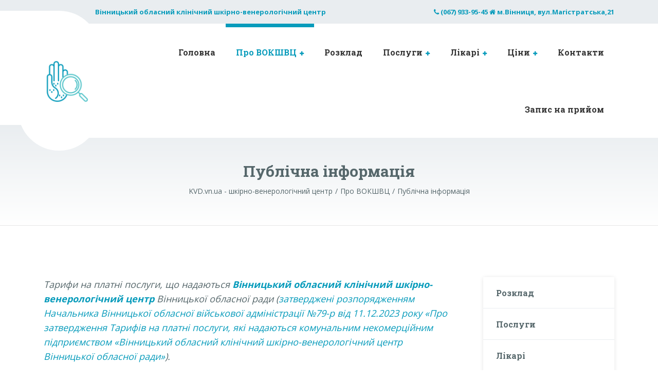

--- FILE ---
content_type: text/html; charset=UTF-8
request_url: https://kvd.vn.ua/pro-vokshvz/public-information/
body_size: 17511
content:

<!DOCTYPE html>
<html lang="uk" class="no-js">
	<head>
		<meta charset="UTF-8" />
		<meta name="viewport" content="width=device-width, initial-scale=1.0" />
		
		<title>Публічна інформація &#8211; KVD.vn.ua &#8211; шкірно-венерологічний центр</title>
<meta name='robots' content='max-image-preview:large' />
<link rel='dns-prefetch' href='//fonts.googleapis.com' />
<link rel='dns-prefetch' href='//hcaptcha.com' />
<link rel="alternate" type="application/rss+xml" title="KVD.vn.ua - шкірно-венерологічний центр &raquo; стрічка" href="https://kvd.vn.ua/feed/" />
<link rel="alternate" type="application/rss+xml" title="KVD.vn.ua - шкірно-венерологічний центр &raquo; Канал коментарів" href="https://kvd.vn.ua/comments/feed/" />
<link rel="alternate" title="oEmbed (JSON)" type="application/json+oembed" href="https://kvd.vn.ua/wp-json/oembed/1.0/embed?url=https%3A%2F%2Fkvd.vn.ua%2Fpro-vokshvz%2Fpublic-information%2F" />
<link rel="alternate" title="oEmbed (XML)" type="text/xml+oembed" href="https://kvd.vn.ua/wp-json/oembed/1.0/embed?url=https%3A%2F%2Fkvd.vn.ua%2Fpro-vokshvz%2Fpublic-information%2F&#038;format=xml" />
<style id='wp-img-auto-sizes-contain-inline-css' type='text/css'>
img:is([sizes=auto i],[sizes^="auto," i]){contain-intrinsic-size:3000px 1500px}
/*# sourceURL=wp-img-auto-sizes-contain-inline-css */
</style>
<link rel='stylesheet' id='font-awesome-css' href='https://kvd.vn.ua/wp-content/plugins/advanced-product-labels-for-woocommerce/berocket/assets/css/font-awesome.min.css?ver=6.9' type='text/css' media='all' />
<link rel='stylesheet' id='berocket_products_label_style-css' href='https://kvd.vn.ua/wp-content/plugins/advanced-product-labels-for-woocommerce/css/frontend.css?ver=3.3.3.1' type='text/css' media='all' />
<style id='berocket_products_label_style-inline-css' type='text/css'>

        .berocket_better_labels:before,
        .berocket_better_labels:after {
            clear: both;
            content: " ";
            display: block;
        }
        .berocket_better_labels.berocket_better_labels_image {
            position: absolute!important;
            top: 0px!important;
            bottom: 0px!important;
            left: 0px!important;
            right: 0px!important;
            pointer-events: none;
        }
        .berocket_better_labels.berocket_better_labels_image * {
            pointer-events: none;
        }
        .berocket_better_labels.berocket_better_labels_image img,
        .berocket_better_labels.berocket_better_labels_image .fa,
        .berocket_better_labels.berocket_better_labels_image .berocket_color_label,
        .berocket_better_labels.berocket_better_labels_image .berocket_image_background,
        .berocket_better_labels .berocket_better_labels_line .br_alabel,
        .berocket_better_labels .berocket_better_labels_line .br_alabel span {
            pointer-events: all;
        }
        .berocket_better_labels .berocket_color_label,
        .br_alabel .berocket_color_label {
            width: 100%;
            height: 100%;
            display: block;
        }
        .berocket_better_labels .berocket_better_labels_position_left {
            text-align:left;
            float: left;
            clear: left;
        }
        .berocket_better_labels .berocket_better_labels_position_center {
            text-align:center;
        }
        .berocket_better_labels .berocket_better_labels_position_right {
            text-align:right;
            float: right;
            clear: right;
        }
        .berocket_better_labels.berocket_better_labels_label {
            clear: both
        }
        .berocket_better_labels .berocket_better_labels_line {
            line-height: 1px;
        }
        .berocket_better_labels.berocket_better_labels_label .berocket_better_labels_line {
            clear: none;
        }
        .berocket_better_labels .berocket_better_labels_position_left .berocket_better_labels_line {
            clear: left;
        }
        .berocket_better_labels .berocket_better_labels_position_right .berocket_better_labels_line {
            clear: right;
        }
        .berocket_better_labels .berocket_better_labels_line .br_alabel {
            display: inline-block;
            position: relative;
            top: 0!important;
            left: 0!important;
            right: 0!important;
            line-height: 1px;
        }.berocket_better_labels .berocket_better_labels_position {
                display: flex;
                flex-direction: column;
            }
            .berocket_better_labels .berocket_better_labels_position.berocket_better_labels_position_left {
                align-items: start;
            }
            .berocket_better_labels .berocket_better_labels_position.berocket_better_labels_position_right {
                align-items: end;
            }
            .rtl .berocket_better_labels .berocket_better_labels_position.berocket_better_labels_position_left {
                align-items: end;
            }
            .rtl .berocket_better_labels .berocket_better_labels_position.berocket_better_labels_position_right {
                align-items: start;
            }
            .berocket_better_labels .berocket_better_labels_position.berocket_better_labels_position_center {
                align-items: center;
            }
            .berocket_better_labels .berocket_better_labels_position .berocket_better_labels_inline {
                display: flex;
                align-items: start;
            }
/*# sourceURL=berocket_products_label_style-inline-css */
</style>
<style id='wp-emoji-styles-inline-css' type='text/css'>

	img.wp-smiley, img.emoji {
		display: inline !important;
		border: none !important;
		box-shadow: none !important;
		height: 1em !important;
		width: 1em !important;
		margin: 0 0.07em !important;
		vertical-align: -0.1em !important;
		background: none !important;
		padding: 0 !important;
	}
/*# sourceURL=wp-emoji-styles-inline-css */
</style>
<style id='wp-block-library-inline-css' type='text/css'>
:root{--wp-block-synced-color:#7a00df;--wp-block-synced-color--rgb:122,0,223;--wp-bound-block-color:var(--wp-block-synced-color);--wp-editor-canvas-background:#ddd;--wp-admin-theme-color:#007cba;--wp-admin-theme-color--rgb:0,124,186;--wp-admin-theme-color-darker-10:#006ba1;--wp-admin-theme-color-darker-10--rgb:0,107,160.5;--wp-admin-theme-color-darker-20:#005a87;--wp-admin-theme-color-darker-20--rgb:0,90,135;--wp-admin-border-width-focus:2px}@media (min-resolution:192dpi){:root{--wp-admin-border-width-focus:1.5px}}.wp-element-button{cursor:pointer}:root .has-very-light-gray-background-color{background-color:#eee}:root .has-very-dark-gray-background-color{background-color:#313131}:root .has-very-light-gray-color{color:#eee}:root .has-very-dark-gray-color{color:#313131}:root .has-vivid-green-cyan-to-vivid-cyan-blue-gradient-background{background:linear-gradient(135deg,#00d084,#0693e3)}:root .has-purple-crush-gradient-background{background:linear-gradient(135deg,#34e2e4,#4721fb 50%,#ab1dfe)}:root .has-hazy-dawn-gradient-background{background:linear-gradient(135deg,#faaca8,#dad0ec)}:root .has-subdued-olive-gradient-background{background:linear-gradient(135deg,#fafae1,#67a671)}:root .has-atomic-cream-gradient-background{background:linear-gradient(135deg,#fdd79a,#004a59)}:root .has-nightshade-gradient-background{background:linear-gradient(135deg,#330968,#31cdcf)}:root .has-midnight-gradient-background{background:linear-gradient(135deg,#020381,#2874fc)}:root{--wp--preset--font-size--normal:16px;--wp--preset--font-size--huge:42px}.has-regular-font-size{font-size:1em}.has-larger-font-size{font-size:2.625em}.has-normal-font-size{font-size:var(--wp--preset--font-size--normal)}.has-huge-font-size{font-size:var(--wp--preset--font-size--huge)}.has-text-align-center{text-align:center}.has-text-align-left{text-align:left}.has-text-align-right{text-align:right}.has-fit-text{white-space:nowrap!important}#end-resizable-editor-section{display:none}.aligncenter{clear:both}.items-justified-left{justify-content:flex-start}.items-justified-center{justify-content:center}.items-justified-right{justify-content:flex-end}.items-justified-space-between{justify-content:space-between}.screen-reader-text{border:0;clip-path:inset(50%);height:1px;margin:-1px;overflow:hidden;padding:0;position:absolute;width:1px;word-wrap:normal!important}.screen-reader-text:focus{background-color:#ddd;clip-path:none;color:#444;display:block;font-size:1em;height:auto;left:5px;line-height:normal;padding:15px 23px 14px;text-decoration:none;top:5px;width:auto;z-index:100000}html :where(.has-border-color){border-style:solid}html :where([style*=border-top-color]){border-top-style:solid}html :where([style*=border-right-color]){border-right-style:solid}html :where([style*=border-bottom-color]){border-bottom-style:solid}html :where([style*=border-left-color]){border-left-style:solid}html :where([style*=border-width]){border-style:solid}html :where([style*=border-top-width]){border-top-style:solid}html :where([style*=border-right-width]){border-right-style:solid}html :where([style*=border-bottom-width]){border-bottom-style:solid}html :where([style*=border-left-width]){border-left-style:solid}html :where(img[class*=wp-image-]){height:auto;max-width:100%}:where(figure){margin:0 0 1em}html :where(.is-position-sticky){--wp-admin--admin-bar--position-offset:var(--wp-admin--admin-bar--height,0px)}@media screen and (max-width:600px){html :where(.is-position-sticky){--wp-admin--admin-bar--position-offset:0px}}

/*# sourceURL=wp-block-library-inline-css */
</style><style id='wp-block-paragraph-inline-css' type='text/css'>
.is-small-text{font-size:.875em}.is-regular-text{font-size:1em}.is-large-text{font-size:2.25em}.is-larger-text{font-size:3em}.has-drop-cap:not(:focus):first-letter{float:left;font-size:8.4em;font-style:normal;font-weight:100;line-height:.68;margin:.05em .1em 0 0;text-transform:uppercase}body.rtl .has-drop-cap:not(:focus):first-letter{float:none;margin-left:.1em}p.has-drop-cap.has-background{overflow:hidden}:root :where(p.has-background){padding:1.25em 2.375em}:where(p.has-text-color:not(.has-link-color)) a{color:inherit}p.has-text-align-left[style*="writing-mode:vertical-lr"],p.has-text-align-right[style*="writing-mode:vertical-rl"]{rotate:180deg}
/*# sourceURL=https://kvd.vn.ua/wp-includes/blocks/paragraph/style.min.css */
</style>
<link rel='stylesheet' id='wc-blocks-style-css' href='https://kvd.vn.ua/wp-content/plugins/woocommerce/assets/client/blocks/wc-blocks.css?ver=wc-10.4.3' type='text/css' media='all' />
<style id='global-styles-inline-css' type='text/css'>
:root{--wp--preset--aspect-ratio--square: 1;--wp--preset--aspect-ratio--4-3: 4/3;--wp--preset--aspect-ratio--3-4: 3/4;--wp--preset--aspect-ratio--3-2: 3/2;--wp--preset--aspect-ratio--2-3: 2/3;--wp--preset--aspect-ratio--16-9: 16/9;--wp--preset--aspect-ratio--9-16: 9/16;--wp--preset--color--black: #000000;--wp--preset--color--cyan-bluish-gray: #abb8c3;--wp--preset--color--white: #ffffff;--wp--preset--color--pale-pink: #f78da7;--wp--preset--color--vivid-red: #cf2e2e;--wp--preset--color--luminous-vivid-orange: #ff6900;--wp--preset--color--luminous-vivid-amber: #fcb900;--wp--preset--color--light-green-cyan: #7bdcb5;--wp--preset--color--vivid-green-cyan: #00d084;--wp--preset--color--pale-cyan-blue: #8ed1fc;--wp--preset--color--vivid-cyan-blue: #0693e3;--wp--preset--color--vivid-purple: #9b51e0;--wp--preset--gradient--vivid-cyan-blue-to-vivid-purple: linear-gradient(135deg,rgb(6,147,227) 0%,rgb(155,81,224) 100%);--wp--preset--gradient--light-green-cyan-to-vivid-green-cyan: linear-gradient(135deg,rgb(122,220,180) 0%,rgb(0,208,130) 100%);--wp--preset--gradient--luminous-vivid-amber-to-luminous-vivid-orange: linear-gradient(135deg,rgb(252,185,0) 0%,rgb(255,105,0) 100%);--wp--preset--gradient--luminous-vivid-orange-to-vivid-red: linear-gradient(135deg,rgb(255,105,0) 0%,rgb(207,46,46) 100%);--wp--preset--gradient--very-light-gray-to-cyan-bluish-gray: linear-gradient(135deg,rgb(238,238,238) 0%,rgb(169,184,195) 100%);--wp--preset--gradient--cool-to-warm-spectrum: linear-gradient(135deg,rgb(74,234,220) 0%,rgb(151,120,209) 20%,rgb(207,42,186) 40%,rgb(238,44,130) 60%,rgb(251,105,98) 80%,rgb(254,248,76) 100%);--wp--preset--gradient--blush-light-purple: linear-gradient(135deg,rgb(255,206,236) 0%,rgb(152,150,240) 100%);--wp--preset--gradient--blush-bordeaux: linear-gradient(135deg,rgb(254,205,165) 0%,rgb(254,45,45) 50%,rgb(107,0,62) 100%);--wp--preset--gradient--luminous-dusk: linear-gradient(135deg,rgb(255,203,112) 0%,rgb(199,81,192) 50%,rgb(65,88,208) 100%);--wp--preset--gradient--pale-ocean: linear-gradient(135deg,rgb(255,245,203) 0%,rgb(182,227,212) 50%,rgb(51,167,181) 100%);--wp--preset--gradient--electric-grass: linear-gradient(135deg,rgb(202,248,128) 0%,rgb(113,206,126) 100%);--wp--preset--gradient--midnight: linear-gradient(135deg,rgb(2,3,129) 0%,rgb(40,116,252) 100%);--wp--preset--font-size--small: 13px;--wp--preset--font-size--medium: 20px;--wp--preset--font-size--large: 36px;--wp--preset--font-size--x-large: 42px;--wp--preset--spacing--20: 0.44rem;--wp--preset--spacing--30: 0.67rem;--wp--preset--spacing--40: 1rem;--wp--preset--spacing--50: 1.5rem;--wp--preset--spacing--60: 2.25rem;--wp--preset--spacing--70: 3.38rem;--wp--preset--spacing--80: 5.06rem;--wp--preset--shadow--natural: 6px 6px 9px rgba(0, 0, 0, 0.2);--wp--preset--shadow--deep: 12px 12px 50px rgba(0, 0, 0, 0.4);--wp--preset--shadow--sharp: 6px 6px 0px rgba(0, 0, 0, 0.2);--wp--preset--shadow--outlined: 6px 6px 0px -3px rgb(255, 255, 255), 6px 6px rgb(0, 0, 0);--wp--preset--shadow--crisp: 6px 6px 0px rgb(0, 0, 0);}:where(.is-layout-flex){gap: 0.5em;}:where(.is-layout-grid){gap: 0.5em;}body .is-layout-flex{display: flex;}.is-layout-flex{flex-wrap: wrap;align-items: center;}.is-layout-flex > :is(*, div){margin: 0;}body .is-layout-grid{display: grid;}.is-layout-grid > :is(*, div){margin: 0;}:where(.wp-block-columns.is-layout-flex){gap: 2em;}:where(.wp-block-columns.is-layout-grid){gap: 2em;}:where(.wp-block-post-template.is-layout-flex){gap: 1.25em;}:where(.wp-block-post-template.is-layout-grid){gap: 1.25em;}.has-black-color{color: var(--wp--preset--color--black) !important;}.has-cyan-bluish-gray-color{color: var(--wp--preset--color--cyan-bluish-gray) !important;}.has-white-color{color: var(--wp--preset--color--white) !important;}.has-pale-pink-color{color: var(--wp--preset--color--pale-pink) !important;}.has-vivid-red-color{color: var(--wp--preset--color--vivid-red) !important;}.has-luminous-vivid-orange-color{color: var(--wp--preset--color--luminous-vivid-orange) !important;}.has-luminous-vivid-amber-color{color: var(--wp--preset--color--luminous-vivid-amber) !important;}.has-light-green-cyan-color{color: var(--wp--preset--color--light-green-cyan) !important;}.has-vivid-green-cyan-color{color: var(--wp--preset--color--vivid-green-cyan) !important;}.has-pale-cyan-blue-color{color: var(--wp--preset--color--pale-cyan-blue) !important;}.has-vivid-cyan-blue-color{color: var(--wp--preset--color--vivid-cyan-blue) !important;}.has-vivid-purple-color{color: var(--wp--preset--color--vivid-purple) !important;}.has-black-background-color{background-color: var(--wp--preset--color--black) !important;}.has-cyan-bluish-gray-background-color{background-color: var(--wp--preset--color--cyan-bluish-gray) !important;}.has-white-background-color{background-color: var(--wp--preset--color--white) !important;}.has-pale-pink-background-color{background-color: var(--wp--preset--color--pale-pink) !important;}.has-vivid-red-background-color{background-color: var(--wp--preset--color--vivid-red) !important;}.has-luminous-vivid-orange-background-color{background-color: var(--wp--preset--color--luminous-vivid-orange) !important;}.has-luminous-vivid-amber-background-color{background-color: var(--wp--preset--color--luminous-vivid-amber) !important;}.has-light-green-cyan-background-color{background-color: var(--wp--preset--color--light-green-cyan) !important;}.has-vivid-green-cyan-background-color{background-color: var(--wp--preset--color--vivid-green-cyan) !important;}.has-pale-cyan-blue-background-color{background-color: var(--wp--preset--color--pale-cyan-blue) !important;}.has-vivid-cyan-blue-background-color{background-color: var(--wp--preset--color--vivid-cyan-blue) !important;}.has-vivid-purple-background-color{background-color: var(--wp--preset--color--vivid-purple) !important;}.has-black-border-color{border-color: var(--wp--preset--color--black) !important;}.has-cyan-bluish-gray-border-color{border-color: var(--wp--preset--color--cyan-bluish-gray) !important;}.has-white-border-color{border-color: var(--wp--preset--color--white) !important;}.has-pale-pink-border-color{border-color: var(--wp--preset--color--pale-pink) !important;}.has-vivid-red-border-color{border-color: var(--wp--preset--color--vivid-red) !important;}.has-luminous-vivid-orange-border-color{border-color: var(--wp--preset--color--luminous-vivid-orange) !important;}.has-luminous-vivid-amber-border-color{border-color: var(--wp--preset--color--luminous-vivid-amber) !important;}.has-light-green-cyan-border-color{border-color: var(--wp--preset--color--light-green-cyan) !important;}.has-vivid-green-cyan-border-color{border-color: var(--wp--preset--color--vivid-green-cyan) !important;}.has-pale-cyan-blue-border-color{border-color: var(--wp--preset--color--pale-cyan-blue) !important;}.has-vivid-cyan-blue-border-color{border-color: var(--wp--preset--color--vivid-cyan-blue) !important;}.has-vivid-purple-border-color{border-color: var(--wp--preset--color--vivid-purple) !important;}.has-vivid-cyan-blue-to-vivid-purple-gradient-background{background: var(--wp--preset--gradient--vivid-cyan-blue-to-vivid-purple) !important;}.has-light-green-cyan-to-vivid-green-cyan-gradient-background{background: var(--wp--preset--gradient--light-green-cyan-to-vivid-green-cyan) !important;}.has-luminous-vivid-amber-to-luminous-vivid-orange-gradient-background{background: var(--wp--preset--gradient--luminous-vivid-amber-to-luminous-vivid-orange) !important;}.has-luminous-vivid-orange-to-vivid-red-gradient-background{background: var(--wp--preset--gradient--luminous-vivid-orange-to-vivid-red) !important;}.has-very-light-gray-to-cyan-bluish-gray-gradient-background{background: var(--wp--preset--gradient--very-light-gray-to-cyan-bluish-gray) !important;}.has-cool-to-warm-spectrum-gradient-background{background: var(--wp--preset--gradient--cool-to-warm-spectrum) !important;}.has-blush-light-purple-gradient-background{background: var(--wp--preset--gradient--blush-light-purple) !important;}.has-blush-bordeaux-gradient-background{background: var(--wp--preset--gradient--blush-bordeaux) !important;}.has-luminous-dusk-gradient-background{background: var(--wp--preset--gradient--luminous-dusk) !important;}.has-pale-ocean-gradient-background{background: var(--wp--preset--gradient--pale-ocean) !important;}.has-electric-grass-gradient-background{background: var(--wp--preset--gradient--electric-grass) !important;}.has-midnight-gradient-background{background: var(--wp--preset--gradient--midnight) !important;}.has-small-font-size{font-size: var(--wp--preset--font-size--small) !important;}.has-medium-font-size{font-size: var(--wp--preset--font-size--medium) !important;}.has-large-font-size{font-size: var(--wp--preset--font-size--large) !important;}.has-x-large-font-size{font-size: var(--wp--preset--font-size--x-large) !important;}
/*# sourceURL=global-styles-inline-css */
</style>

<style id='classic-theme-styles-inline-css' type='text/css'>
/*! This file is auto-generated */
.wp-block-button__link{color:#fff;background-color:#32373c;border-radius:9999px;box-shadow:none;text-decoration:none;padding:calc(.667em + 2px) calc(1.333em + 2px);font-size:1.125em}.wp-block-file__button{background:#32373c;color:#fff;text-decoration:none}
/*# sourceURL=/wp-includes/css/classic-themes.min.css */
</style>
<link rel='stylesheet' id='contact-form-7-css' href='https://kvd.vn.ua/wp-content/plugins/contact-form-7/includes/css/styles.css?ver=6.1.4' type='text/css' media='all' />
<link rel='stylesheet' id='bg-shce-genericons-css' href='https://kvd.vn.ua/wp-content/plugins/show-hidecollapse-expand/assets/css/genericons/genericons.css?ver=6.9' type='text/css' media='all' />
<link rel='stylesheet' id='bg-show-hide-css' href='https://kvd.vn.ua/wp-content/plugins/show-hidecollapse-expand/assets/css/bg-show-hide.css?ver=6.9' type='text/css' media='all' />
<link rel='stylesheet' id='woocommerce-layout-css' href='https://kvd.vn.ua/wp-content/plugins/woocommerce/assets/css/woocommerce-layout.css?ver=10.4.3' type='text/css' media='all' />
<link rel='stylesheet' id='woocommerce-smallscreen-css' href='https://kvd.vn.ua/wp-content/plugins/woocommerce/assets/css/woocommerce-smallscreen.css?ver=10.4.3' type='text/css' media='only screen and (max-width: 768px)' />
<link rel='stylesheet' id='woocommerce-general-css' href='https://kvd.vn.ua/wp-content/plugins/woocommerce/assets/css/woocommerce.css?ver=10.4.3' type='text/css' media='all' />
<style id='woocommerce-inline-inline-css' type='text/css'>
.woocommerce form .form-row .required { visibility: visible; }
/*# sourceURL=woocommerce-inline-inline-css */
</style>
<link rel='stylesheet' id='medicpress-main-css' href='https://kvd.vn.ua/wp-content/themes/medicpress-pt/style.css?ver=1.9.0' type='text/css' media='all' />
<link rel='stylesheet' id='medicpress-woocommerce-css' href='https://kvd.vn.ua/wp-content/themes/medicpress-pt/woocommerce.css?ver=1.9.0' type='text/css' media='all' />
<style id='medicpress-woocommerce-inline-css' type='text/css'>
/* WP Customizer start */
.top__container { background-color: #e9edf0; }
.top__container, .top .widget_nav_menu .menu a, .top .social-icons__link, .top .icon-box__title, .top .icon-box { color: #72858a; }
.top .icon-box .fa { color: #809196; }
.header { background-color: #ffffff; }
@media (min-width: 992px) { .header__container::before, .header__container::after, .header::before, .header::after { background-color: #ffffff; } }
@media (max-width: 991px) { .header__container { background-color: #ffffff; } }
@media (max-width: 991px) { .main-navigation { background: #079bbb; } }
@media (max-width: 991px) { .main-navigation a { border-color: #08afd4; } }
@media (max-width: 991px) { .main-navigation a { color: #ffffff; } }
@media (max-width: 991px) { .main-navigation .menu-item:focus > a, .main-navigation .menu-item:hover > a { color: #ffffff; } }
@media (max-width: 991px) { .main-navigation .sub-menu a { background-color: #52b9d0; } }
@media (max-width: 991px) { .main-navigation .sub-menu .menu-item > a { color: #ffffff; } }
@media (max-width: 991px) { .main-navigation .sub-menu .menu-item:hover > a, .main-navigation .sub-menu .menu-item:focus > a { color: #ffffff; } }
@media (min-width: 992px) { .main-navigation a { color: #333333; } }
@media (min-width: 992px) { .main-navigation > .menu-item:focus > a, .main-navigation > .menu-item:hover > a { color: #333333; } }
@media (min-width: 992px) { .main-navigation > .current-menu-item > a, .main-navigation > .current-menu-ancestor > a, .main-navigation a::after, .main-navigation > .current-menu-item:focus > a, .main-navigation > .current-menu-item:hover > a, .main-navigation > .current-menu-ancestor:focus > a, .main-navigation > .current-menu-ancestor:hover > a { color: #079bbb; } }
@media (min-width: 992px) { .main-navigation > .current-menu-item > a, .main-navigation > .current-menu-ancestor > a, .main-navigation .menu-item:focus > a, .main-navigation .menu-item:hover > a, .main-navigation .menu-item.is-hover > a { border-color: #079bbb; } }
@media (min-width: 992px) { .main-navigation .sub-menu a, .main-navigation .pt-special-dropdown .sub-menu { background-color: #079bbb; } }
@media (min-width: 992px) { .main-navigation .sub-menu .menu-item > a:hover { background-color: #08b8dd; } }
@media (min-width: 992px) { .main-navigation .sub-menu a, .main-navigation .sub-menu .sub-menu a, .main-navigation .sub-menu .menu-item:hover > a, .main-navigation .pt-special-dropdown .sub-menu .menu-item:not(:last-of-type) { border-color: #08b8dd; } }
@media (min-width: 992px) { .main-navigation .sub-menu .menu-item > a, .main-navigation .sub-menu .menu-item > a:hover { color: #ffffff; } }
.page-header__title { color: #56676b; }
.page-header { background: ; }
.breadcrumbs a, .breadcrumbs a::after { color: #56676b; }
.breadcrumbs a:focus, .breadcrumbs a:hover { color: #333333; }
.breadcrumbs .current-item { color: #56676b; }
.content-area, .content-area .icon-box__subtitle, .person-profile .icon-list__text { color: #56676b; }
h1, h2, h3, h4, h5, h6, .person-profile__location, .person-profile .icon-list__item--featured .icon-list__description, .header__logo-text, .content-area .icon-box__title, .latest-news__title a, .latest-news__title a:focus, .latest-news__title a:hover, .latest-news__title a:active:hover, .latest-news--more-news, .accordion__panel .panel-title a.collapsed, .accordion__panel .panel-title a, .testimonial__author, .page-box__title a, .page-box__title a:focus, .page-box__title a:hover, .page-box__title a:active:hover, .article__title a, .article__title a:focus, .article__title a:hover, .article__title a:active:hover, .person-profile__name a, .person-profile__name a:focus, .person-profile__name a:hover, .person-profile__name a:active:hover, .sidebar__headings, .comment__author, .comment__author a, .comment__author a:focus, .comment__author a:hover, .comment__author a:active:hover, .widget_archive a, .widget_pages a, .widget_categories a, .widget_meta a, .widget_recent_comments a, .widget_recent_entries a, .widget_rss a, body.woocommerce-page ul.products li.product .woocommerce-loop-product__title, body.woocommerce-page ul.products li.product h3, body.woocommerce-page .entry-summary .entry-title, .woocommerce ul.products li.product .woocommerce-loop-product__title, .woocommerce ul.products li.product h3 { color: #56676b; }
.person-profile__specific-location, .person-profile .icon-list__item .fa, .person-profile .icon-list__item--featured .icon-list__text, .pricing-list__title, .pricing-list__badge, .pricing-list__price, .accordion__panel .panel-title a::after, .accordion__panel .panel-title a:hover, .accordion .more-link::after, .latest-news:focus .latest-news__title, .latest-news:hover .latest-news__title, .latest-news:focus .latest-news__title a, .latest-news:hover .latest-news__title a, .latest-news--more-news:focus, .latest-news--more-news:hover, .latest-news__tag, .content-area .icon-box .fa, .content-area a.icon-box:focus .icon-box__title, .content-area a.icon-box:hover .icon-box__title, .widget_tag_cloud a, .widget_archive a:focus, .widget_archive a:hover, .widget_archive a:hover:active, .widget_pages a:focus, .widget_pages a:hover, .widget_pages a:hover:active, .widget_categories a:focus, .widget_categories a:hover, .widget_categories a:hover:active, .widget_meta a:focus, .widget_meta a:hover, .widget_meta a:hover:active, .widget_recent_comments a:focus, .widget_recent_comments a:hover, .widget_recent_comments a:hover:active, .widget_recent_entries a:focus, .widget_recent_entries a:hover, .widget_recent_entries a:hover:active, .widget_rss a:focus, .widget_rss a:hover, .widget_rss a:hover:active, .article__tags a, .footer-top .widget_tag_cloud a, .footer-bottom .icon-container:hover, body.woocommerce-page ul.products li.product a:hover img, .woocommerce ul.products li.product a:hover img, body.woocommerce-page ul.product_list_widget .amount { color: #079bbb; }
.icon-list a.icon-list__item:focus .fa, .icon-list a.icon-list__item:hover .fa { color: #06839e; }
.testimonials .slick-current + .slick-active .testimonial, .btn-primary, .widget_calendar caption, .brochure-box, .latest-news__tag:focus, .latest-news__tag:hover, .widget_tag_cloud a:focus, .widget_tag_cloud a:hover, .article__tags a:focus, .article__tags a:hover, .footer-top__back-to-top, .footer-top__back-to-top:focus, .sidebar .opening-time, .footer .opening-time, body.woocommerce-page .widget_price_filter .ui-slider .ui-slider-handle, body.woocommerce-page .widget_price_filter .ui-slider .ui-slider-range, body.woocommerce-page #review_form #respond input#submit, body.woocommerce-page div.product form.cart .button.single_add_to_cart_button, body.woocommerce-page .woocommerce-error a.button, body.woocommerce-page .woocommerce-info a.button, body.woocommerce-page .woocommerce-message a.button, .woocommerce button.button.alt:disabled, .woocommerce button.button.alt:disabled:hover, .woocommerce button.button.alt:disabled[disabled], .woocommerce button.button.alt:disabled[disabled]:hover, .woocommerce-cart .wc-proceed-to-checkout a.checkout-button, body.woocommerce-page #payment #place_order, body.woocommerce-page a.button, body.woocommerce-page input.button, body.woocommerce-page input.button.alt, body.woocommerce-page button.button, body.woocommerce-page .widget_product_search .search-field + input, body.woocommerce-page .widget_shopping_cart_content .buttons .checkout { background-color: #079bbb; }
.btn-primary:focus, .btn-primary:hover, .brochure-box:focus, .brochure-box:hover, .latest-news__tag:active:hover, .widget_tag_cloud a:active:hover, .article__tags a:active:hover, .footer-top__back-to-top:hover, .woocommerce-cart .wc-proceed-to-checkout a.checkout-button:hover, body.woocommerce-page #payment #place_order:hover, body.woocommerce-page .woocommerce-error a.button:hover, body.woocommerce-page .woocommerce-info a.button:hover, body.woocommerce-page .woocommerce-message a.button:hover, body.woocommerce-page #review_form #respond input#submit:hover, .woocommerce-cart .wc-proceed-to-checkout a.checkout-button:hover, body.woocommerce-page div.product form.cart .button.single_add_to_cart_button:focus, body.woocommerce-page div.product form.cart .button.single_add_to_cart_button:hover, body.woocommerce-page .widget_product_search .search-field + input:hover, body.woocommerce-page .widget_product_search .search-field + input:focus, body.woocommerce-page a.add_to_cart_button:hover, .woocommerce a.add_to_cart_button:hover, body.woocommerce-page .widget_shopping_cart_content .buttons .checkout:hover, body.woocommerce-page a.button:hover, body.woocommerce-page input.button:hover, body.woocommerce-page input.button.alt:hover, body.woocommerce-page button.button:hover { background-color: #06839e; }
.btn-primary:active:hover, .brochure-box:active:hover, .footer-top__back-to-top:active:hover, body.woocommerce-page div.product form.cart .button.single_add_to_cart_button:active:hover, body.woocommerce-page #payment #place_order:active:hover, body.woocommerce-page .woocommerce-error a.button:active:hover, body.woocommerce-page .woocommerce-info a.button:active:hover, body.woocommerce-page .woocommerce-message a.button:active:hover, body.woocommerce-page #review_form #respond input#submit:active:hover, .woocommerce-cart .wc-proceed-to-checkout a.checkout-button:active:hover, body.woocommerce-page a.add_to_cart_button:active:hover, .woocommerce a.add_to_cart_button:active:hover, body.woocommerce-page .widget_shopping_cart_content .buttons .checkout:active:hover { background-color: #056a80; }
.testimonials .slick-current + .slick-active .testimonial, .btn-primary, .person-profile__specific-location, .pricing-list__badge, .latest-news__tag, .latest-news__tag:focus, .latest-news__tag:hover, .widget_tag_cloud a, .widget_tag_cloud a:focus, .widget_tag_cloud a:hover, .article__tags a, .article__tags a:focus, .article__tags a:hover, body.woocommerce-page .widget_shopping_cart_content .buttons .checkout { border-color: #079bbb; }
.btn-primary:focus, .btn-primary:hover, .latest-news__tag:active:hover, .widget_tag_cloud a:active:hover, .article__tags a:active:hover, body.woocommerce-page .widget_shopping_cart_content .buttons .checkout:focus, body.woocommerce-page .widget_shopping_cart_content .buttons .checkout:hover { border-color: #06839e; }
.btn-primary:active:hover, body.woocommerce-page .widget_shopping_cart_content .buttons .checkout:active:hover { border-color: #056a80; }
body.woocommerce-page .star-rating, .woocommerce .star-rating { color: #66d0cc; }
.btn-secondary, .sidebar .icon-list, .footer .icon-list { background-color: #66d0cc; }
.btn-secondary:focus, .btn-secondary:hover { background-color: #4fc9c4; }
.btn-secondary:active:hover { background-color: #3abeb9; }
.btn-secondary { border-color: #66d0cc; }
.btn-secondary:focus, .btn-secondary:hover { border-color: #4fc9c4; }
.btn-secondary:active:hover { border-color: #3abeb9; }
a, a:focus, .page-box__more-link, .page-box__more-link:focus, .article__content .more-link, .article__content .more-link:focus { color: #079bbb; }
a:hover, .page-box__more-link:hover, .article__content .more-link:hover { color: #06839e; }
a:active:hover, .page-box__more-link:active:hover, .article__content .more-link:active:hover { color: #056a80; }
@media (min-width: 992px) { .pt-slick-carousel__content-title, .pt-slick-carousel__content-description { color: #ffffff; } }
.btn-light { background-color: #ffffff; }
.btn-light:focus, .btn-light:hover { background-color: #efefef; }
.btn-light:active:hover { background-color: #e0e0e0; }
.btn-light { border-color: #ffffff; }
.btn-light:focus, .btn-light:hover { border-color: #efefef; }
.btn-light:active:hover { border-color: #e0e0e0; }
body .boxed-container { background-color: #ffffff; }
.footer-top { background-color: #e9edf0; }
.footer-top__heading { color: #079bbb; }
.footer-top { color: #56676b; }
.footer-top a, .footer-top .widget_nav_menu .menu a { color: #56676b; }
.footer-top a:active:hover { color: #3b4649; }
.footer-bottom__container { color: #dbdee0; }
.footer-bottom { color: #56676b; }
.footer-bottom a { color: #56676b; }
.footer-bottom a:active:hover { color: #3b4649; }
/* WP Customizer end */


/*# sourceURL=medicpress-woocommerce-inline-css */
</style>
<link rel='stylesheet' id='medicpress-google-fonts-css' href='//fonts.googleapis.com/css?family=Open+Sans%3A400%2C700%7CRoboto+Slab%3A700&#038;subset=latin%2Ccyrillic-ext' type='text/css' media='all' />
<link rel='stylesheet' id='wp-featherlight-css' href='https://kvd.vn.ua/wp-content/plugins/wp-featherlight/css/wp-featherlight.min.css?ver=1.3.4' type='text/css' media='all' />
<script type="text/javascript" src="https://kvd.vn.ua/wp-includes/js/jquery/jquery.min.js?ver=3.7.1" id="jquery-core-js"></script>
<script type="text/javascript" src="https://kvd.vn.ua/wp-includes/js/jquery/jquery-migrate.min.js?ver=3.4.1" id="jquery-migrate-js"></script>
<script type="text/javascript" src="https://kvd.vn.ua/wp-content/plugins/portmone-pay-for-woocommerce/assets/js/portmone.js?ver=6.9" id="portmone-js-js"></script>
<script type="text/javascript" src="https://kvd.vn.ua/wp-content/plugins/woocommerce/assets/js/jquery-blockui/jquery.blockUI.min.js?ver=2.7.0-wc.10.4.3" id="wc-jquery-blockui-js" defer="defer" data-wp-strategy="defer"></script>
<script type="text/javascript" id="wc-add-to-cart-js-extra">
/* <![CDATA[ */
var wc_add_to_cart_params = {"ajax_url":"/wp-admin/admin-ajax.php","wc_ajax_url":"/?wc-ajax=%%endpoint%%","i18n_view_cart":"\u041f\u0435\u0440\u0435\u0433\u043b\u044f\u043d\u0443\u0442\u0438 \u043a\u043e\u0448\u0438\u043a","cart_url":"https://kvd.vn.ua/%d0%ba%d0%be%d1%88%d0%b8%d0%ba-%d0%b7%d0%b0%d0%bc%d0%be%d0%b2%d0%bb%d0%b5%d0%bd%d1%8c/","is_cart":"","cart_redirect_after_add":"yes"};
//# sourceURL=wc-add-to-cart-js-extra
/* ]]> */
</script>
<script type="text/javascript" src="https://kvd.vn.ua/wp-content/plugins/woocommerce/assets/js/frontend/add-to-cart.min.js?ver=10.4.3" id="wc-add-to-cart-js" defer="defer" data-wp-strategy="defer"></script>
<script type="text/javascript" src="https://kvd.vn.ua/wp-content/plugins/woocommerce/assets/js/js-cookie/js.cookie.min.js?ver=2.1.4-wc.10.4.3" id="wc-js-cookie-js" defer="defer" data-wp-strategy="defer"></script>
<script type="text/javascript" id="woocommerce-js-extra">
/* <![CDATA[ */
var woocommerce_params = {"ajax_url":"/wp-admin/admin-ajax.php","wc_ajax_url":"/?wc-ajax=%%endpoint%%","i18n_password_show":"\u041f\u043e\u043a\u0430\u0437\u0430\u0442\u0438 \u043f\u0430\u0440\u043e\u043b\u044c","i18n_password_hide":"\u0421\u0445\u043e\u0432\u0430\u0442\u0438 \u043f\u0430\u0440\u043e\u043b\u044c"};
//# sourceURL=woocommerce-js-extra
/* ]]> */
</script>
<script type="text/javascript" src="https://kvd.vn.ua/wp-content/plugins/woocommerce/assets/js/frontend/woocommerce.min.js?ver=10.4.3" id="woocommerce-js" defer="defer" data-wp-strategy="defer"></script>
<script type="text/javascript" src="https://kvd.vn.ua/wp-content/themes/medicpress-pt/assets/js/modernizr.custom.20160801.js" id="modernizr-js"></script>
<link rel="https://api.w.org/" href="https://kvd.vn.ua/wp-json/" /><link rel="alternate" title="JSON" type="application/json" href="https://kvd.vn.ua/wp-json/wp/v2/pages/492" /><link rel="EditURI" type="application/rsd+xml" title="RSD" href="https://kvd.vn.ua/xmlrpc.php?rsd" />
<meta name="generator" content="WordPress 6.9" />
<meta name="generator" content="WooCommerce 10.4.3" />
<link rel="canonical" href="https://kvd.vn.ua/pro-vokshvz/public-information/" />
<link rel='shortlink' href='https://kvd.vn.ua/?p=492' />
<style>.product .images {position: relative;}</style><style>
.h-captcha{position:relative;display:block;margin-bottom:2rem;padding:0;clear:both}.h-captcha[data-size="normal"]{width:302px;height:76px}.h-captcha[data-size="compact"]{width:158px;height:138px}.h-captcha[data-size="invisible"]{display:none}.h-captcha iframe{z-index:1}.h-captcha::before{content:"";display:block;position:absolute;top:0;left:0;background:url(https://kvd.vn.ua/wp-content/plugins/hcaptcha-for-forms-and-more/assets/images/hcaptcha-div-logo.svg) no-repeat;border:1px solid #fff0;border-radius:4px;box-sizing:border-box}.h-captcha::after{content:"The hCaptcha loading is delayed until user interaction.";font-family:-apple-system,system-ui,BlinkMacSystemFont,"Segoe UI",Roboto,Oxygen,Ubuntu,"Helvetica Neue",Arial,sans-serif;font-size:10px;font-weight:500;position:absolute;top:0;bottom:0;left:0;right:0;box-sizing:border-box;color:#bf1722;opacity:0}.h-captcha:not(:has(iframe))::after{animation:hcap-msg-fade-in .3s ease forwards;animation-delay:2s}.h-captcha:has(iframe)::after{animation:none;opacity:0}@keyframes hcap-msg-fade-in{to{opacity:1}}.h-captcha[data-size="normal"]::before{width:302px;height:76px;background-position:93.8% 28%}.h-captcha[data-size="normal"]::after{width:302px;height:76px;display:flex;flex-wrap:wrap;align-content:center;line-height:normal;padding:0 75px 0 10px}.h-captcha[data-size="compact"]::before{width:158px;height:138px;background-position:49.9% 78.8%}.h-captcha[data-size="compact"]::after{width:158px;height:138px;text-align:center;line-height:normal;padding:24px 10px 10px 10px}.h-captcha[data-theme="light"]::before,body.is-light-theme .h-captcha[data-theme="auto"]::before,.h-captcha[data-theme="auto"]::before{background-color:#fafafa;border:1px solid #e0e0e0}.h-captcha[data-theme="dark"]::before,body.is-dark-theme .h-captcha[data-theme="auto"]::before,html.wp-dark-mode-active .h-captcha[data-theme="auto"]::before,html.drdt-dark-mode .h-captcha[data-theme="auto"]::before{background-image:url(https://kvd.vn.ua/wp-content/plugins/hcaptcha-for-forms-and-more/assets/images/hcaptcha-div-logo-white.svg);background-repeat:no-repeat;background-color:#333;border:1px solid #f5f5f5}@media (prefers-color-scheme:dark){.h-captcha[data-theme="auto"]::before{background-image:url(https://kvd.vn.ua/wp-content/plugins/hcaptcha-for-forms-and-more/assets/images/hcaptcha-div-logo-white.svg);background-repeat:no-repeat;background-color:#333;border:1px solid #f5f5f5}}.h-captcha[data-theme="custom"]::before{background-color:initial}.h-captcha[data-size="invisible"]::before,.h-captcha[data-size="invisible"]::after{display:none}.h-captcha iframe{position:relative}div[style*="z-index: 2147483647"] div[style*="border-width: 11px"][style*="position: absolute"][style*="pointer-events: none"]{border-style:none}
</style>
	<noscript><style>.woocommerce-product-gallery{ opacity: 1 !important; }</style></noscript>
	<style>
span[data-name="hcap-cf7"] .h-captcha{margin-bottom:0}span[data-name="hcap-cf7"]~input[type="submit"],span[data-name="hcap-cf7"]~button[type="submit"]{margin-top:2rem}
</style>
<link rel="icon" href="https://kvd.vn.ua/wp-content/uploads/2020/03/cropped-kvd.vn_.ua-newlogo-1024px-32x32.jpg" sizes="32x32" />
<link rel="icon" href="https://kvd.vn.ua/wp-content/uploads/2020/03/cropped-kvd.vn_.ua-newlogo-1024px-192x192.jpg" sizes="192x192" />
<link rel="apple-touch-icon" href="https://kvd.vn.ua/wp-content/uploads/2020/03/cropped-kvd.vn_.ua-newlogo-1024px-180x180.jpg" />
<meta name="msapplication-TileImage" content="https://kvd.vn.ua/wp-content/uploads/2020/03/cropped-kvd.vn_.ua-newlogo-1024px-270x270.jpg" />

	</head>

	<body class="wp-singular page-template-default page page-id-492 page-parent page-child parent-pageid-110 wp-theme-medicpress-pt theme-medicpress-pt woocommerce-no-js wp-featherlight-captions medicpress-pt">
	<div class="boxed-container">

	<div class="top__container">
	<div class="container">
		<div class="top">
			<div class="top__left">
				<div class="widget_text widget  widget_custom_html"><div class="textwidget custom-html-widget"><strong><a href="https://kvd.vn.ua" alt="Також відомий як Вінницький кожвен, кожвендиспансер Винница">Вінницький обласний клінічний шкірно-венерологічний центр</a></strong></div></div>			</div>
			<div class="top__right">
				<div class="widget_text widget  widget_custom_html"><div class="textwidget custom-html-widget"><strong>
	<i class="fa fa-phone" style="color:#079bbb;"></i> <a href="tel:0679339545">(067) 933-95-45</a>
<i class="fa fa-home" style="color:#079bbb;"></i> <a style="color:#079bbb;" href="https://kvd.vn.ua/%D0%BA%D0%BE%D0%BD%D1%82%D0%B0%D0%BA%D1%82%D0%B8/#map">м.Вінниця, вул.Магістратська,21</a></strong></div></div>			</div>
		</div>
	</div>
</div>

	<header class="header__container">
		<div class="container">
			<div class="header">
				<!-- Logo -->
								<a class="header__logo" href="https://kvd.vn.ua/">
											<img src="https://kvd.vn.ua/wp-content/uploads/2020/03/kvd.vn_.ua-newlogo-90px.png" alt="KVD.vn.ua - шкірно-венерологічний центр" srcset="https://kvd.vn.ua/wp-content/uploads/2020/03/kvd.vn_.ua-newlogo-90px.png, https://kvd.vn.ua/wp-content/uploads/2020/03/kvd.vn_.ua-newlogo-507px-1.png 2x" class="img-fluid"  width="90" height="90"  />
									</a>
				<!-- Toggle button for Main Navigation on mobile -->
				<button class="btn  btn-primary  header__navbar-toggler  hidden-lg-up  js-sticky-mobile-option" type="button" data-toggle="collapse" data-target="#medicpress-main-navigation"><i class="fa  fa-bars  hamburger"></i> <span>МЕНЮ</span></button>
				<!-- Main Navigation -->
				<nav class="header__main-navigation  collapse  navbar-toggleable-md  js-sticky-desktop-option" id="medicpress-main-navigation" aria-label="Main Menu">
					<ul id="menu-%d0%b3%d0%be%d0%bb%d0%be%d0%b2%d0%bd%d0%b5-%d0%bc%d0%b5%d0%bd%d1%8e" class="main-navigation  js-main-nav  js-dropdown" role="menubar"><li id="menu-item-801" class="menu-item menu-item-type-post_type menu-item-object-page menu-item-home menu-item-801"><a href="https://kvd.vn.ua/">Головна</a></li>
<li id="menu-item-192" class="menu-item menu-item-type-post_type menu-item-object-page current-page-ancestor current-menu-ancestor current-menu-parent current-page-parent current_page_parent current_page_ancestor menu-item-has-children menu-item-192" aria-haspopup="true" aria-expanded="false" tabindex="0"><a href="https://kvd.vn.ua/pro-vokshvz/">Про ВОКШВЦ</a>
<ul class="sub-menu">
	<li id="menu-item-310" class="menu-item menu-item-type-taxonomy menu-item-object-category menu-item-310"><a href="https://kvd.vn.ua/category/%d0%bd%d0%be%d0%b2%d0%b8%d0%bd%d0%b8/">Новини</a></li>
	<li id="menu-item-645" class="menu-item menu-item-type-post_type menu-item-object-page current-menu-item page_item page-item-492 current_page_item menu-item-645"><a href="https://kvd.vn.ua/pro-vokshvz/public-information/">Публічна інформація</a></li>
	<li id="menu-item-2640" class="menu-item menu-item-type-post_type menu-item-object-page menu-item-2640"><a href="https://kvd.vn.ua/%d0%bf%d0%bb%d0%b0%d1%82%d0%bd%d1%96-%d0%bf%d0%be%d1%81%d0%bb%d1%83%d0%b3%d0%b8/">Платні послуги</a></li>
	<li id="menu-item-1873" class="menu-item menu-item-type-post_type menu-item-object-page menu-item-1873"><a href="https://kvd.vn.ua/%d0%b3%d1%80%d0%be%d0%bc%d0%b0%d0%b4%d1%81%d1%8c%d0%ba%d0%b0-%d0%be%d1%80%d0%b3%d0%b0%d0%bd%d1%96%d0%b7%d0%b0%d1%86%d1%96%d1%8f/">Громадська організація</a></li>
	<li id="menu-item-830" class="menu-item menu-item-type-post_type menu-item-object-page menu-item-830"><a href="https://kvd.vn.ua/pro-vokshvz/public-information/history-kvd/">Історія центру</a></li>
	<li id="menu-item-1284" class="menu-item menu-item-type-post_type menu-item-object-page menu-item-1284"><a href="https://kvd.vn.ua/%d0%b7%d0%b2%d1%96%d1%82-%d0%bf%d0%be-%d0%bb%d1%96%d0%ba%d0%b0%d0%bc/">Звіт по ліках</a></li>
	<li id="menu-item-1369" class="menu-item menu-item-type-post_type menu-item-object-page menu-item-1369"><a href="https://kvd.vn.ua/%d0%b4%d0%be%d0%b3%d0%be%d0%b2%d1%96%d1%80-%d0%bf%d1%83%d0%b1%d0%bb%d1%96%d1%87%d0%bd%d0%be%d1%97-%d0%be%d1%84%d0%b5%d1%80%d1%82%d0%b8/">Договір публічної оферти</a></li>
</ul>
</li>
<li id="menu-item-181" class="menu-item menu-item-type-post_type menu-item-object-page menu-item-181"><a href="https://kvd.vn.ua/%d1%80%d0%be%d0%b7%d0%ba%d0%bb%d0%b0%d0%b4-%d1%80%d0%be%d0%b1%d0%be%d1%82%d0%b8-%d1%86%d0%b5%d0%bd%d1%82%d1%80%d1%83/">Розклад</a></li>
<li id="menu-item-141" class="menu-item menu-item-type-post_type menu-item-object-page menu-item-has-children menu-item-141" aria-haspopup="true" aria-expanded="false" tabindex="0"><a href="https://kvd.vn.ua/poslugi/">Послуги</a>
<ul class="sub-menu">
	<li id="menu-item-2639" class="menu-item menu-item-type-post_type menu-item-object-page menu-item-2639"><a href="https://kvd.vn.ua/%d0%bf%d0%bb%d0%b0%d1%82%d0%bd%d1%96-%d0%bf%d0%be%d1%81%d0%bb%d1%83%d0%b3%d0%b8/">Платні послуги</a></li>
	<li id="menu-item-1446" class="menu-item menu-item-type-post_type menu-item-object-page menu-item-1446"><a href="https://kvd.vn.ua/%d0%be%d0%bd-%d0%bb%d0%b0%d0%b9%d0%bd-%d0%b7%d0%b0%d0%bc%d0%be%d0%b2%d0%bb%d0%b5%d0%bd%d0%bd%d1%8f/">Послуги із замовленням он-лайн</a></li>
	<li id="menu-item-2542" class="menu-item menu-item-type-post_type menu-item-object-page menu-item-2542"><a href="https://kvd.vn.ua/cabinet-doviry/">Кабінет довіри</a></li>
	<li id="menu-item-1532" class="menu-item menu-item-type-post_type menu-item-object-page menu-item-1532"><a href="https://kvd.vn.ua/poslugi/%d0%ba%d0%be%d0%bd%d1%81%d1%83%d0%bb%d1%8c%d1%82%d1%83%d1%94%d0%bc%d0%be-%d0%bf%d0%be-%d1%84%d0%be%d1%82%d0%be/">Консультуємо по фото</a></li>
	<li id="menu-item-325" class="menu-item menu-item-type-post_type menu-item-object-page menu-item-325"><a href="https://kvd.vn.ua/poslugi/konsultativno-diagnostichne-viddilenya/">Консультативно-діагностичне відділення</a></li>
	<li id="menu-item-45" class="menu-item menu-item-type-post_type menu-item-object-page menu-item-45"><a href="https://kvd.vn.ua/poslugi/cabinet-anonimnogo-obstezhenya/">Кабінет анонімного обстеження</a></li>
	<li id="menu-item-89" class="menu-item menu-item-type-post_type menu-item-object-page menu-item-89"><a href="https://kvd.vn.ua/poslugi/kliniko-diagnostichna-laboratoria/">Клініко-діагностична лабораторія</a></li>
	<li id="menu-item-829" class="menu-item menu-item-type-post_type menu-item-object-page menu-item-829"><a href="https://kvd.vn.ua/poslugi/pidgotovka-hvorogo-do-priyomu/">Підготовка хворого до прийому</a></li>
	<li id="menu-item-578" class="menu-item menu-item-type-post_type menu-item-object-page menu-item-578"><a href="https://kvd.vn.ua/poslugi/fizioterapevtychiy-cabinet/">Фізіотерапевтичний кабінет</a></li>
	<li id="menu-item-667" class="menu-item menu-item-type-post_type menu-item-object-page menu-item-667"><a href="https://kvd.vn.ua/poslugi/manipuliaziyniy-cabinet/">Маніпуляційний кабінет</a></li>
	<li id="menu-item-710" class="menu-item menu-item-type-post_type menu-item-object-page menu-item-710"><a href="https://kvd.vn.ua/poslugi/dermatologichiy-index-dlqi/">Дерматологічний індекс</a></li>
</ul>
</li>
<li id="menu-item-102" class="menu-item menu-item-type-post_type menu-item-object-page menu-item-has-children menu-item-102" aria-haspopup="true" aria-expanded="false" tabindex="0"><a href="https://kvd.vn.ua/doctors/">Лікарі</a>
<ul class="sub-menu">
	<li id="menu-item-106" class="menu-item menu-item-type-post_type menu-item-object-page menu-item-106"><a href="https://kvd.vn.ua/doctors/dermatovenerolog/">Дерматовенеролог</a></li>
	<li id="menu-item-796" class="menu-item menu-item-type-post_type menu-item-object-page menu-item-796"><a href="https://kvd.vn.ua/doctors/dermatovenerolog-dytiachiy/">Дерматовенеролог дитячий</a></li>
</ul>
</li>
<li id="menu-item-370" class="menu-item menu-item-type-post_type menu-item-object-page menu-item-has-children menu-item-370" aria-haspopup="true" aria-expanded="false" tabindex="0"><a href="https://kvd.vn.ua/price/">Ціни</a>
<ul class="sub-menu">
	<li id="menu-item-2638" class="menu-item menu-item-type-post_type menu-item-object-page menu-item-2638"><a href="https://kvd.vn.ua/%d0%bf%d0%bb%d0%b0%d1%82%d0%bd%d1%96-%d0%bf%d0%be%d1%81%d0%bb%d1%83%d0%b3%d0%b8/">Платні послуги</a></li>
	<li id="menu-item-1442" class="menu-item menu-item-type-post_type menu-item-object-page menu-item-1442"><a href="https://kvd.vn.ua/price/">Зведені тарифи (ціни) на послуги центру</a></li>
	<li id="menu-item-1440" class="menu-item menu-item-type-post_type menu-item-object-page menu-item-1440"><a href="https://kvd.vn.ua/%d0%be%d0%bd-%d0%bb%d0%b0%d0%b9%d0%bd-%d0%b7%d0%b0%d0%bc%d0%be%d0%b2%d0%bb%d0%b5%d0%bd%d0%bd%d1%8f/">Послуги із замовленням он-лайн</a></li>
	<li id="menu-item-1441" class="menu-item menu-item-type-post_type menu-item-object-page menu-item-1441"><a href="https://kvd.vn.ua/%d0%ba%d0%be%d1%88%d0%b8%d0%ba-%d0%b7%d0%b0%d0%bc%d0%be%d0%b2%d0%bb%d0%b5%d0%bd%d1%8c/">Кошик  замовлень</a></li>
</ul>
</li>
<li id="menu-item-245" class="menu-item menu-item-type-post_type menu-item-object-page menu-item-245"><a href="https://kvd.vn.ua/%d0%ba%d0%be%d0%bd%d1%82%d0%b0%d0%ba%d1%82%d0%b8/">Контакти</a></li>
<li id="menu-item-1634" class="menu-item menu-item-type-post_type menu-item-object-page menu-item-1634"><a href="https://kvd.vn.ua/zapis-na-priyom/">Запис на прийом</a></li>
</ul>					<!-- Featured Button -->
									</nav>
			</div>
		</div>
	</header>

	<div class="page-header">
		<div class="container">
			
			<h1 class="page-header__title">Публічна інформація</h1>
					<div class="breadcrumbs">
		<span property="itemListElement" typeof="ListItem"><a property="item" typeof="WebPage" title="Перейти до KVD.vn.ua - шкірно-венерологічний центр." href="https://kvd.vn.ua" class="home" ><span property="name">KVD.vn.ua - шкірно-венерологічний центр</span></a><meta property="position" content="1"></span><span property="itemListElement" typeof="ListItem"><a property="item" typeof="WebPage" title="Перейти до Про ВОКШВЦ." href="https://kvd.vn.ua/pro-vokshvz/" class="post post-page" ><span property="name">Про ВОКШВЦ</span></a><meta property="position" content="2"></span><span property="itemListElement" typeof="ListItem"><span property="name" class="post post-page current-item">Публічна інформація</span><meta property="url" content="https://kvd.vn.ua/pro-vokshvz/public-information/"><meta property="position" content="3"></span>	</div>
		</div>
	</div>


	<div id="primary" class="content-area  container">
		<div class="row">
			<main id="main" class="site-main  col-xs-12  site-main--right  col-lg-9">

				
					
<article id="post-492" class="post-492 page type-page status-publish clearfix article">
	<div class="article__content">

		
<p><em>Тарифи на платні послуги, що надаються <strong><a href="https://kvd.vn.ua/%d0%b4%d0%be%d0%b3%d0%be%d0%b2%d1%96%d1%80-%d0%bf%d1%83%d0%b1%d0%bb%d1%96%d1%87%d0%bd%d0%be%d1%97-%d0%be%d1%84%d0%b5%d1%80%d1%82%d0%b8/" target="_blank" rel="noreferrer noopener">Вінницький обласний клінічний шкірно-венерологічний центр</a> </strong>Вінницької обласної ради (<a href="https://kvd.vn.ua/wp-content/uploads/2024/01/Тарифи-на-платні-послуги.pdf" target="_blank" rel="noreferrer noopener">затверджені розпорядженням Начальника Вінницької обласної військової адміністрації №79-р від 11.12.2023 року «Про затвердження Тарифів на платні послуги, які надаються комунальним некомерційним підприємством «Вінницький обласний клінічний шкірно-венерологічний центр Вінницької обласної ради»</a>).</em></p>



<p><a href="https://kvd.vn.ua/pro-oshvz/public-information/stvorennya-osvz-dozvil/">Рішення про створення центру</a></p>



<p><a href="https://kvd.vn.ua/wp-content/uploads/2025/07/СТАТУТ-КНП-ВОКШВЦ-ВОР-27.06.-2025.pdf" target="_blank" rel="noreferrer noopener">Статут КНП &#8220;ВОКШВЦ ВОР&#8221;</a></p>



<p><a href="https://kvd.vn.ua/pro-oshvz/public-information/%d0%bb%d1%96%d1%86%d0%b5%d0%bd%d0%b7%d1%96%d1%8f/">Ліцензія</a></p>



<p><a href="https://kvd.vn.ua/wp-content/uploads/2021/11/Акредитаційний-сертифікат-scaled.jpg" target="_blank" rel="noreferrer noopener">Акредитаційний сертифікат</a></p>



<p><a href="https://kvd.vn.ua/wp-content/uploads/2021/11/Сертифікат-Система-управління-якістю.pdf" target="_blank" rel="noreferrer noopener">Сертифікат Система управління якістю</a></p>



<p><a href="https://kvd.vn.ua/wp-content/uploads/2021/11/Ліцензія-Доктор-Елекс-scaled.jpg" target="_blank" rel="noreferrer noopener">Ліцензія Доктор Елекс</a></p>



<p><a href="https://kvd.vn.ua/wp-content/uploads/2024/01/Свідоцтво-про-технічну-компетентність-2023-scaled.jpg" target="_blank" rel="noreferrer noopener">Свідоцтво про технічну компетентність</a></p>



<p><a href="https://kvd.vn.ua/wp-content/uploads/2021/11/Акт-доступності-будівлі.pdf" target="_blank" rel="noreferrer noopener">Акт доступності будівлі</a></p>



<p><a href="https://kvd.vn.ua/wp-content/uploads/2021/11/%D0%94%D0%BE%D0%B3%D0%BE%D0%B2%D1%96%D1%80-%D0%BF%D1%80%D0%BE-%D1%81%D0%BF%D1%96%D0%BB%D1%8C%D0%BD%D1%83-%D0%B4%D1%96%D1%8F%D0%BB%D1%8C%D0%BD%D1%96%D1%81%D1%82%D1%8C-%D0%B7-%D0%92%D1%96%D0%BD%D0%BD%D0%B8%D1%86%D1%8C%D0%BA%D0%B8%D0%BC-%D0%BD%D0%B0%D1%86%D1%96%D0%BE%D0%BD%D0%B0%D0%BB%D1%8C%D0%BD%D0%B8%D0%BC-%D0%BC%D0%B5%D0%B4%D0%B8%D1%87%D0%BD%D0%B8%D0%BC-%D1%83%D0%BD%D1%96%D0%B2%D0%B5%D1%80%D1%81%D0%B8%D1%82%D0%B5%D1%82%D0%BE%D0%BC-%D1%96%D0%BC.-%D0%9C.-%D0%86.-%D0%9F%D0%B8%D1%80%D0%BE%D0%B3%D0%BE%D0%B2%D0%B0.pdf" target="_blank" rel="noreferrer noopener">Договір про спільну діяльність з Вінницьким національним медичним університетом ім. М. І. Пирогова</a></p>



<p><a href="https://kvd.vn.ua/%d1%81%d1%82%d1%80%d1%83%d0%ba%d1%82%d1%83%d1%80%d0%b0-%d1%82%d0%b0-%d0%bf%d1%80%d0%b8%d0%bd%d1%86%d0%b8%d0%bf%d0%b8-%d1%84%d0%be%d1%80%d0%bc%d1%83%d0%b2%d0%b0%d0%bd%d0%bd%d1%8f-%d0%b7%d0%bf/" data-type="page" data-id="1968" target="_blank" rel="noreferrer noopener">Структура та принципи формування місячного фонду заробітної плати директора та медичного директора</a></p>



<p><a href="https://kvd.vn.ua/pro-vokshvz/public-information/tretyakov-maksym-sergiyovych/">Трет’яков Максим Сергійович – автобіографія</a></p>



<p><a href="https://kvd.vn.ua/%d1%96%d0%bd%d1%84%d0%be%d1%80%d0%bc%d0%b0%d1%86%d1%96%d1%8f-%d0%bf%d1%80%d0%be-%d1%84%d1%96%d0%bd%d0%b0%d0%bd%d1%81%d0%be%d0%b2%d0%b8%d0%b9-%d1%81%d1%82%d0%b0%d0%bd/" data-type="page" data-id="1943">Інформація про фінансовий стан</a></p>



<p><a href="https://kvd.vn.ua/wp-content/uploads/2025/05/Публічний-договір-про-надання-медичних-послуг.pdf" data-type="link" data-id="https://kvd.vn.ua/wp-content/uploads/2025/05/Публічний-договір-про-надання-медичних-послуг.pdf" target="_blank" rel="noreferrer noopener nofollow">Публічний договір про надання медичних послуг</a></p>

		<!-- Multi Page in One Post -->
			</div><!-- .article__content -->
</article><!-- .article -->

					
							</main>

				<div class="col-xs-12  col-lg-3">
		<div class="sidebar" role="complementary">
			<div class="widget  widget_nav_menu"><div class="menu-%d0%bc%d0%b5%d0%bd%d1%8e_%d1%81%d0%b0%d0%b9%d0%b4%d0%b1%d0%b0%d1%80%d0%b0-container"><ul id="menu-%d0%bc%d0%b5%d0%bd%d1%8e_%d1%81%d0%b0%d0%b9%d0%b4%d0%b1%d0%b0%d1%80%d0%b0" class="menu"><li id="menu-item-304" class="menu-item menu-item-type-post_type menu-item-object-page menu-item-304"><a href="https://kvd.vn.ua/%d1%80%d0%be%d0%b7%d0%ba%d0%bb%d0%b0%d0%b4-%d1%80%d0%be%d0%b1%d0%be%d1%82%d0%b8-%d1%86%d0%b5%d0%bd%d1%82%d1%80%d1%83/">Розклад</a></li>
<li id="menu-item-161" class="menu-item menu-item-type-post_type menu-item-object-page menu-item-161"><a href="https://kvd.vn.ua/poslugi/">Послуги</a></li>
<li id="menu-item-162" class="menu-item menu-item-type-post_type menu-item-object-page menu-item-162"><a href="https://kvd.vn.ua/doctors/">Лікарі</a></li>
<li id="menu-item-974" class="menu-item menu-item-type-post_type menu-item-object-page menu-item-974"><a href="https://kvd.vn.ua/price/">Ціни</a></li>
<li id="menu-item-302" class="menu-item menu-item-type-post_type menu-item-object-page menu-item-302"><a href="https://kvd.vn.ua/%d0%ba%d0%be%d0%bd%d1%82%d0%b0%d0%ba%d1%82%d0%b8/">Контакти</a></li>
<li id="menu-item-1383" class="menu-item menu-item-type-post_type menu-item-object-page menu-item-1383"><a href="https://kvd.vn.ua/%d0%b4%d0%be%d0%b3%d0%be%d0%b2%d1%96%d1%80-%d0%bf%d1%83%d0%b1%d0%bb%d1%96%d1%87%d0%bd%d0%be%d1%97-%d0%be%d1%84%d0%b5%d1%80%d1%82%d0%b8/">Договір публічної оферти</a></li>
<li id="menu-item-1405" class="menu-item menu-item-type-post_type menu-item-object-page menu-item-1405"><a href="https://kvd.vn.ua/%d0%be%d0%bd-%d0%bb%d0%b0%d0%b9%d0%bd-%d0%b7%d0%b0%d0%bc%d0%be%d0%b2%d0%bb%d0%b5%d0%bd%d0%bd%d1%8f/">Он-лайн замовлення</a></li>
<li id="menu-item-1406" class="menu-item menu-item-type-post_type menu-item-object-page menu-item-1406"><a href="https://kvd.vn.ua/%d0%ba%d0%be%d1%88%d0%b8%d0%ba-%d0%b7%d0%b0%d0%bc%d0%be%d0%b2%d0%bb%d0%b5%d0%bd%d1%8c/">Кошик  замовлень</a></li>
</ul></div></div><div class="widget  widget_search"><h4 class="sidebar__headings">Пошук</h4>
<form role="search" method="get" class="search-form" action="https://kvd.vn.ua/">
	<label>
		<span class="screen-reader-text">Search for:</span>
		<input type="search" class="form-control  search-field" placeholder="Пошук..." value="" name="s">
	</label>
	<button type="submit" class="search-submit"><i class="fa  fa-search"></i></button>
</form>
</div><div class="widget  widget-opening-time">			<div class="opening-time">
							<div class="opening-time__item">
					<div class="opening-time__day">
						Пн-Пц					</div>
					<div class="opening-time__time">
						8.30-17.00					</div>
				</div>
							<div class="opening-time__item">
					<div class="opening-time__day">
						Сб-Нд					</div>
					<div class="opening-time__time">
						Вихідний					</div>
				</div>
						</div>
		</div><div class="widget  widget-icon-list">			<div class="icon-list">
				
					<div class="icon-list__item  icon-list__item--featured">
						<i class="fa  fa-phone" aria-hidden="true"></i>
												<div class="icon-list__content">
							<div class="icon-list__description">
								Реєстратура							</div>
													<div class="icon-list__text">
								(0432) 67-12-84							</div>
												</div>
											</div>
				
					<div class="icon-list__item  icon-list__item--featured">
						<i class="fa  fa-phone" aria-hidden="true"></i>
												<div class="icon-list__content">
							<div class="icon-list__description">
								Адміністратор							</div>
													<div class="icon-list__text">
								(067) 933-95-45							</div>
												</div>
											</div>
				
					<div class="icon-list__item  icon-list__item--featured">
						<i class="fa  fa-phone" aria-hidden="true"></i>
												<div class="icon-list__content">
							<div class="icon-list__description">
								Директор							</div>
													<div class="icon-list__text">
								(0432) 67-12-88							</div>
												</div>
											</div>
				
					<div class="icon-list__item  icon-list__item--featured">
						<i class="fa  fa-envelope-o" aria-hidden="true"></i>
												<div class="icon-list__content">
							<div class="icon-list__description">
								Електронна пошта							</div>
													<div class="icon-list__text">
								voshvc@ukr.net							</div>
												</div>
											</div>
							</div>

		</div><div class="widget  widget_sow-editor"><div
			
			class="so-widget-sow-editor so-widget-sow-editor-base"
			
		>
<div class="siteorigin-widget-tinymce textwidget">
	</div>
</div></div><div class="widget  widget-latest-news">
						<div class="latest-news  latest-news--block">
									<a href="https://kvd.vn.ua/2025/12/23/%d0%b2-%d1%83%d0%ba%d1%80%d0%b0%d1%97%d0%bd%d1%96-%d1%81%d1%82%d0%b0%d1%80%d1%82%d1%83%d0%b2%d0%b0%d0%bb%d0%b0-%d0%ba%d0%b0%d0%bc%d0%bf%d0%b0%d0%bd%d1%96%d1%8f-%d0%b7%d0%bc%d1%96%d1%86%d0%bd/" class="latest-news__image-link">
						<img src="https://kvd.vn.ua/wp-content/uploads/2026/01/3_1000х600_text-350x175.jpg" width="350" height="175" srcset="https://kvd.vn.ua/wp-content/uploads/2026/01/3_1000х600_text-350x175.jpg 350w, https://kvd.vn.ua/wp-content/uploads/2026/01/3_1000х600_text.jpg 1000w" sizes="(min-width: 1200px) 350px, (min-width: 992px) 290px, (min-width: 768px) 690px, (min-width: 576px) 510px, calc(100vw - 30px)" class="latest-news__image  wp-post-image" alt="В Україні стартувала кампанія «Зміцнені»">
					</a>
				
				<div class="latest-news__content">
					<div class="latest-news__category-container">
						<a href="https://kvd.vn.ua/category/%d0%bd%d0%be%d0%b2%d0%b8%d0%bd%d0%b8/" rel="category tag">Новини</a>					</div>
					<h2 class="latest-news__title"><a href="https://kvd.vn.ua/2025/12/23/%d0%b2-%d1%83%d0%ba%d1%80%d0%b0%d1%97%d0%bd%d1%96-%d1%81%d1%82%d0%b0%d1%80%d1%82%d1%83%d0%b2%d0%b0%d0%bb%d0%b0-%d0%ba%d0%b0%d0%bc%d0%bf%d0%b0%d0%bd%d1%96%d1%8f-%d0%b7%d0%bc%d1%96%d1%86%d0%bd/">В Україні стартувала кампанія «Зміцнені»</a></h2>
					<p class="latest-news__excerpt">
						В Україні стартувала комунікаційна кампанія «Зміцнені» про безоплатну реабілітацію Національна служба здоров’я України у партнерстві з МОЗ, Міністерством у справах&hellip;					</p>
											<div class="latest-news__tags-container">
															<a class="latest-news__tag" href="https://kvd.vn.ua/tag/%d0%b1%d0%b5%d0%b7%d0%be%d0%bf%d0%bb%d0%b0%d1%82%d0%bd%d0%be/">безоплатно</a>
															<a class="latest-news__tag" href="https://kvd.vn.ua/tag/%d0%b7%d0%bc%d1%96%d1%86%d0%bd%d0%b5%d0%bd%d1%96/">зміцнені</a>
															<a class="latest-news__tag" href="https://kvd.vn.ua/tag/%d0%bc%d0%b5%d0%b4%d0%b8%d1%87%d0%bd%d1%96-%d0%b3%d0%b0%d1%80%d0%b0%d0%bd%d1%82%d1%96%d1%97/">медичні гарантії</a>
															<a class="latest-news__tag" href="https://kvd.vn.ua/tag/%d0%bc%d0%be%d0%b7-%d1%83%d0%ba%d1%80%d0%b0%d1%97%d0%bd%d0%b8/">МОЗ України</a>
															<a class="latest-news__tag" href="https://kvd.vn.ua/tag/%d0%bd%d1%81%d0%b7%d1%83/">НСЗУ</a>
															<a class="latest-news__tag" href="https://kvd.vn.ua/tag/%d1%80%d0%b5%d0%b0%d0%b1%d1%96%d0%bb%d1%96%d1%82%d0%b0%d1%86%d1%96%d1%8f/">реабілітація</a>
													</div>
														</div>
			</div>
			
</div>		</div>
	</div>

		</div>
	</div>


	<footer class="footer">
					<div class="footer-top">
				<div class="container">
					<div class="row">
						<div class="col-xs-12  col-lg-4"><div class="widget  widget-icon-list">			<div class="icon-list">
				
					<div class="icon-list__item  icon-list__item--featured">
						<i class="fa  fa-phone" aria-hidden="true"></i>
												<div class="icon-list__content">
							<div class="icon-list__description">
								Реєстратура							</div>
													<div class="icon-list__text">
								(0432) 67-12-84							</div>
												</div>
											</div>
				
					<div class="icon-list__item  icon-list__item--featured">
						<i class="fa  fa-phone" aria-hidden="true"></i>
												<div class="icon-list__content">
							<div class="icon-list__description">
								Адміністратор							</div>
													<div class="icon-list__text">
								(067) 933-95-45							</div>
												</div>
											</div>
				
					<div class="icon-list__item  icon-list__item--featured">
						<i class="fa  fa-envelope-o" aria-hidden="true"></i>
												<div class="icon-list__content">
							<div class="icon-list__description">
								Електронна пошта							</div>
													<div class="icon-list__text">
								voshvc@ukr.net							</div>
												</div>
											</div>
				
					<div class="icon-list__item  icon-list__item--featured">
						<i class="fa  fa-home" aria-hidden="true"></i>
												<div class="icon-list__content">
							<div class="icon-list__description">
								м.Вінниця, вул.Магістратська,21							</div>
													<div class="icon-list__text">
															</div>
												</div>
											</div>
							</div>

		</div></div><div class="col-xs-12  col-lg-2"><div class="widget  widget_nav_menu"><h4 class="footer-top__heading">Навігація</h4><div class="menu-%d0%bc%d0%b5%d0%bd%d1%8e_%d1%81%d0%b0%d0%b9%d0%b4%d0%b1%d0%b0%d1%80%d0%b0-container"><ul id="menu-%d0%bc%d0%b5%d0%bd%d1%8e_%d1%81%d0%b0%d0%b9%d0%b4%d0%b1%d0%b0%d1%80%d0%b0-1" class="menu"><li class="menu-item menu-item-type-post_type menu-item-object-page menu-item-304"><a href="https://kvd.vn.ua/%d1%80%d0%be%d0%b7%d0%ba%d0%bb%d0%b0%d0%b4-%d1%80%d0%be%d0%b1%d0%be%d1%82%d0%b8-%d1%86%d0%b5%d0%bd%d1%82%d1%80%d1%83/">Розклад</a></li>
<li class="menu-item menu-item-type-post_type menu-item-object-page menu-item-161"><a href="https://kvd.vn.ua/poslugi/">Послуги</a></li>
<li class="menu-item menu-item-type-post_type menu-item-object-page menu-item-162"><a href="https://kvd.vn.ua/doctors/">Лікарі</a></li>
<li class="menu-item menu-item-type-post_type menu-item-object-page menu-item-974"><a href="https://kvd.vn.ua/price/">Ціни</a></li>
<li class="menu-item menu-item-type-post_type menu-item-object-page menu-item-302"><a href="https://kvd.vn.ua/%d0%ba%d0%be%d0%bd%d1%82%d0%b0%d0%ba%d1%82%d0%b8/">Контакти</a></li>
<li class="menu-item menu-item-type-post_type menu-item-object-page menu-item-1383"><a href="https://kvd.vn.ua/%d0%b4%d0%be%d0%b3%d0%be%d0%b2%d1%96%d1%80-%d0%bf%d1%83%d0%b1%d0%bb%d1%96%d1%87%d0%bd%d0%be%d1%97-%d0%be%d1%84%d0%b5%d1%80%d1%82%d0%b8/">Договір публічної оферти</a></li>
<li class="menu-item menu-item-type-post_type menu-item-object-page menu-item-1405"><a href="https://kvd.vn.ua/%d0%be%d0%bd-%d0%bb%d0%b0%d0%b9%d0%bd-%d0%b7%d0%b0%d0%bc%d0%be%d0%b2%d0%bb%d0%b5%d0%bd%d0%bd%d1%8f/">Он-лайн замовлення</a></li>
<li class="menu-item menu-item-type-post_type menu-item-object-page menu-item-1406"><a href="https://kvd.vn.ua/%d0%ba%d0%be%d1%88%d0%b8%d0%ba-%d0%b7%d0%b0%d0%bc%d0%be%d0%b2%d0%bb%d0%b5%d0%bd%d1%8c/">Кошик  замовлень</a></li>
</ul></div></div></div><div class="col-xs-12  col-lg-2"><div class="widget  widget_nav_menu"><h4 class="footer-top__heading">Інформація</h4><div class="menu-%d0%bc%d0%b5%d0%bd%d1%8e_%d1%96%d0%bd%d1%84%d0%be%d1%80%d0%bc%d0%b0%d1%86%d1%96%d1%8f-container"><ul id="menu-%d0%bc%d0%b5%d0%bd%d1%8e_%d1%96%d0%bd%d1%84%d0%be%d1%80%d0%bc%d0%b0%d1%86%d1%96%d1%8f" class="menu"><li id="menu-item-1376" class="menu-item menu-item-type-post_type menu-item-object-page menu-item-1376"><a href="https://kvd.vn.ua/poslugi/pidgotovka-hvorogo-do-priyomu/">Підготовка хворого до прийому</a></li>
<li id="menu-item-1377" class="menu-item menu-item-type-post_type menu-item-object-page menu-item-1377"><a href="https://kvd.vn.ua/poslugi/manipuliaziyniy-cabinet/">Маніпуляційний кабінет</a></li>
<li id="menu-item-1378" class="menu-item menu-item-type-post_type menu-item-object-page menu-item-1378"><a href="https://kvd.vn.ua/poslugi/fizioterapevtychiy-cabinet/">Фізіотерапевтичний кабінет</a></li>
<li id="menu-item-1379" class="menu-item menu-item-type-post_type menu-item-object-page menu-item-1379"><a href="https://kvd.vn.ua/poslugi/konsultativno-diagnostichne-viddilenya/">Консультативно-діагностичне відділення</a></li>
<li id="menu-item-1382" class="menu-item menu-item-type-post_type menu-item-object-page menu-item-1382"><a href="https://kvd.vn.ua/doctors/">Лікарі</a></li>
</ul></div></div></div><div class="widget_text col-xs-12  col-lg-4"><div class="widget_text widget  widget_custom_html"><h4 class="footer-top__heading">Як до нас дістатися</h4><div class="textwidget custom-html-widget"><iframe width="425" height="350" frameborder="0" scrolling="no" marginheight="0" marginwidth="0" src="https://www.openstreetmap.org/export/embed.html?bbox=28.46984624862671%2C49.23214346371784%2C28.484008312225345%2C49.237705823300495&amp;layer=mapnik&amp;marker=49.236577989932215%2C28.472174406051636" style="border: none;"></iframe></div></div></div>					</div>
				</div>
				<a class="footer-top__back-to-top  js-back-to-top" href="#"><i class="fa fa-arrow-up" aria-hidden="true"></i></a>
			</div>
				<div class="footer-bottom__container">
			<div class="container">
				<div class="footer-bottom">
											<div class="footer-bottom__left">
							© 2023 <strong><a href="https://kvd.vn.ua/" title="Сайт Вінницького обласного клінічного шкірно-венерологічного центру ВОКШВЦ Вінниця (винницкий кожвендиспансер)">Шкірвендиспансер Вінниця</a></strong> |<a href="//ip-connect.info" title="Розробка сайту, супровід сайтів, хостинг українських сайтів, український хостинг в Україні">Розробка сайту</a> | <a href="https://ip-connect.vn.ua" title="Сервер в україні, українські сервери недорого, хороші сервери, dedicated servers Ukraine, ukrainian dedicated virtual server, vds ukraine, cheap vds, crypto vds,">сервер</a>						</div>
																<div class="footer-bottom__right">
							<a class="icon-container" href="https://twitter.com/" target="_self"><span class="fa fa-twitter"></span></a> <a class="icon-container" href="https://www.facebook.com/" target="_self"><span class="fa fa-facebook"></span></a> <a class="icon-container" href="https://www.youtube.com/" target="_self"><span class="fa fa-youtube"></span></a>						</div>
									</div>
			</div>
		</div>
	</footer>
	</div><!-- end of .boxed-container -->

	<style>.br_alabel .br_tooltip{display:none;}</style><script type="speculationrules">
{"prefetch":[{"source":"document","where":{"and":[{"href_matches":"/*"},{"not":{"href_matches":["/wp-*.php","/wp-admin/*","/wp-content/uploads/*","/wp-content/*","/wp-content/plugins/*","/wp-content/themes/medicpress-pt/*","/*\\?(.+)"]}},{"not":{"selector_matches":"a[rel~=\"nofollow\"]"}},{"not":{"selector_matches":".no-prefetch, .no-prefetch a"}}]},"eagerness":"conservative"}]}
</script>
	<script type='text/javascript'>
		(function () {
			var c = document.body.className;
			c = c.replace(/woocommerce-no-js/, 'woocommerce-js');
			document.body.className = c;
		})();
	</script>
	<script type="text/javascript" src="https://kvd.vn.ua/wp-includes/js/dist/hooks.min.js?ver=dd5603f07f9220ed27f1" id="wp-hooks-js"></script>
<script type="text/javascript" src="https://kvd.vn.ua/wp-includes/js/dist/i18n.min.js?ver=c26c3dc7bed366793375" id="wp-i18n-js"></script>
<script type="text/javascript" id="wp-i18n-js-after">
/* <![CDATA[ */
wp.i18n.setLocaleData( { 'text direction\u0004ltr': [ 'ltr' ] } );
//# sourceURL=wp-i18n-js-after
/* ]]> */
</script>
<script type="text/javascript" src="https://kvd.vn.ua/wp-content/plugins/contact-form-7/includes/swv/js/index.js?ver=6.1.4" id="swv-js"></script>
<script type="text/javascript" id="contact-form-7-js-translations">
/* <![CDATA[ */
( function( domain, translations ) {
	var localeData = translations.locale_data[ domain ] || translations.locale_data.messages;
	localeData[""].domain = domain;
	wp.i18n.setLocaleData( localeData, domain );
} )( "contact-form-7", {"translation-revision-date":"2025-12-27 13:54:22+0000","generator":"GlotPress\/4.0.3","domain":"messages","locale_data":{"messages":{"":{"domain":"messages","plural-forms":"nplurals=3; plural=(n % 10 == 1 && n % 100 != 11) ? 0 : ((n % 10 >= 2 && n % 10 <= 4 && (n % 100 < 12 || n % 100 > 14)) ? 1 : 2);","lang":"uk_UA"},"This contact form is placed in the wrong place.":["\u0426\u044f \u043a\u043e\u043d\u0442\u0430\u043a\u0442\u043d\u0430 \u0444\u043e\u0440\u043c\u0430 \u0440\u043e\u0437\u043c\u0456\u0449\u0435\u043d\u0430 \u0432 \u043d\u0435\u043f\u0440\u0430\u0432\u0438\u043b\u044c\u043d\u043e\u043c\u0443 \u043c\u0456\u0441\u0446\u0456."],"Error:":["\u041f\u043e\u043c\u0438\u043b\u043a\u0430:"]}},"comment":{"reference":"includes\/js\/index.js"}} );
//# sourceURL=contact-form-7-js-translations
/* ]]> */
</script>
<script type="text/javascript" id="contact-form-7-js-before">
/* <![CDATA[ */
var wpcf7 = {
    "api": {
        "root": "https:\/\/kvd.vn.ua\/wp-json\/",
        "namespace": "contact-form-7\/v1"
    }
};
//# sourceURL=contact-form-7-js-before
/* ]]> */
</script>
<script type="text/javascript" src="https://kvd.vn.ua/wp-content/plugins/contact-form-7/includes/js/index.js?ver=6.1.4" id="contact-form-7-js"></script>
<script type="text/javascript" src="https://kvd.vn.ua/wp-includes/js/jquery/ui/effect.min.js?ver=1.13.3" id="jquery-effects-core-js"></script>
<script type="text/javascript" src="https://kvd.vn.ua/wp-includes/js/jquery/ui/effect-slide.min.js?ver=1.13.3" id="jquery-effects-slide-js"></script>
<script type="text/javascript" src="https://kvd.vn.ua/wp-includes/js/jquery/ui/effect-highlight.min.js?ver=1.13.3" id="jquery-effects-highlight-js"></script>
<script type="text/javascript" src="https://kvd.vn.ua/wp-includes/js/jquery/ui/effect-fold.min.js?ver=1.13.3" id="jquery-effects-fold-js"></script>
<script type="text/javascript" src="https://kvd.vn.ua/wp-includes/js/jquery/ui/effect-blind.min.js?ver=1.13.3" id="jquery-effects-blind-js"></script>
<script type="text/javascript" id="bg-show-hide-script-js-extra">
/* <![CDATA[ */
var BG_SHCE_USE_EFFECTS = "0";
var BG_SHCE_TOGGLE_SPEED = "400";
var BG_SHCE_TOGGLE_OPTIONS = "none";
var BG_SHCE_TOGGLE_EFFECT = "blind";
//# sourceURL=bg-show-hide-script-js-extra
/* ]]> */
</script>
<script type="text/javascript" src="https://kvd.vn.ua/wp-content/plugins/show-hidecollapse-expand/assets/js/bg-show-hide.js?ver=6.9" id="bg-show-hide-script-js"></script>
<script type="text/javascript" src="https://kvd.vn.ua/wp-includes/js/underscore.min.js?ver=1.13.7" id="underscore-js"></script>
<script type="text/javascript" id="medicpress-main-js-extra">
/* <![CDATA[ */
var MedicPressVars = {"pathToTheme":"https://kvd.vn.ua/wp-content/themes/medicpress-pt","ajax_url":"https://kvd.vn.ua/wp-admin/admin-ajax.php","ajax_nonce":"9fca5087eb"};
//# sourceURL=medicpress-main-js-extra
/* ]]> */
</script>
<script type="text/javascript" src="https://kvd.vn.ua/wp-content/themes/medicpress-pt/assets/js/main.min.js?ver=1.9.0" id="medicpress-main-js"></script>
<script type="text/javascript" src="https://kvd.vn.ua/wp-content/themes/medicpress-pt/vendor/proteusthemes/wai-aria-walker-nav-menu/wai-aria.js" id="medicpress-wp-wai-aria-js"></script>
<script type="text/javascript" src="https://kvd.vn.ua/wp-content/plugins/woocommerce/assets/js/sourcebuster/sourcebuster.min.js?ver=10.4.3" id="sourcebuster-js-js"></script>
<script type="text/javascript" id="wc-order-attribution-js-extra">
/* <![CDATA[ */
var wc_order_attribution = {"params":{"lifetime":1.0e-5,"session":30,"base64":false,"ajaxurl":"https://kvd.vn.ua/wp-admin/admin-ajax.php","prefix":"wc_order_attribution_","allowTracking":true},"fields":{"source_type":"current.typ","referrer":"current_add.rf","utm_campaign":"current.cmp","utm_source":"current.src","utm_medium":"current.mdm","utm_content":"current.cnt","utm_id":"current.id","utm_term":"current.trm","utm_source_platform":"current.plt","utm_creative_format":"current.fmt","utm_marketing_tactic":"current.tct","session_entry":"current_add.ep","session_start_time":"current_add.fd","session_pages":"session.pgs","session_count":"udata.vst","user_agent":"udata.uag"}};
//# sourceURL=wc-order-attribution-js-extra
/* ]]> */
</script>
<script type="text/javascript" src="https://kvd.vn.ua/wp-content/plugins/woocommerce/assets/js/frontend/order-attribution.min.js?ver=10.4.3" id="wc-order-attribution-js"></script>
<script type="text/javascript" src="https://kvd.vn.ua/wp-content/plugins/wp-featherlight/js/wpFeatherlight.pkgd.min.js?ver=1.3.4" id="wp-featherlight-js"></script>
<script id="wp-emoji-settings" type="application/json">
{"baseUrl":"https://s.w.org/images/core/emoji/17.0.2/72x72/","ext":".png","svgUrl":"https://s.w.org/images/core/emoji/17.0.2/svg/","svgExt":".svg","source":{"concatemoji":"https://kvd.vn.ua/wp-includes/js/wp-emoji-release.min.js?ver=6.9"}}
</script>
<script type="module">
/* <![CDATA[ */
/*! This file is auto-generated */
const a=JSON.parse(document.getElementById("wp-emoji-settings").textContent),o=(window._wpemojiSettings=a,"wpEmojiSettingsSupports"),s=["flag","emoji"];function i(e){try{var t={supportTests:e,timestamp:(new Date).valueOf()};sessionStorage.setItem(o,JSON.stringify(t))}catch(e){}}function c(e,t,n){e.clearRect(0,0,e.canvas.width,e.canvas.height),e.fillText(t,0,0);t=new Uint32Array(e.getImageData(0,0,e.canvas.width,e.canvas.height).data);e.clearRect(0,0,e.canvas.width,e.canvas.height),e.fillText(n,0,0);const a=new Uint32Array(e.getImageData(0,0,e.canvas.width,e.canvas.height).data);return t.every((e,t)=>e===a[t])}function p(e,t){e.clearRect(0,0,e.canvas.width,e.canvas.height),e.fillText(t,0,0);var n=e.getImageData(16,16,1,1);for(let e=0;e<n.data.length;e++)if(0!==n.data[e])return!1;return!0}function u(e,t,n,a){switch(t){case"flag":return n(e,"\ud83c\udff3\ufe0f\u200d\u26a7\ufe0f","\ud83c\udff3\ufe0f\u200b\u26a7\ufe0f")?!1:!n(e,"\ud83c\udde8\ud83c\uddf6","\ud83c\udde8\u200b\ud83c\uddf6")&&!n(e,"\ud83c\udff4\udb40\udc67\udb40\udc62\udb40\udc65\udb40\udc6e\udb40\udc67\udb40\udc7f","\ud83c\udff4\u200b\udb40\udc67\u200b\udb40\udc62\u200b\udb40\udc65\u200b\udb40\udc6e\u200b\udb40\udc67\u200b\udb40\udc7f");case"emoji":return!a(e,"\ud83e\u1fac8")}return!1}function f(e,t,n,a){let r;const o=(r="undefined"!=typeof WorkerGlobalScope&&self instanceof WorkerGlobalScope?new OffscreenCanvas(300,150):document.createElement("canvas")).getContext("2d",{willReadFrequently:!0}),s=(o.textBaseline="top",o.font="600 32px Arial",{});return e.forEach(e=>{s[e]=t(o,e,n,a)}),s}function r(e){var t=document.createElement("script");t.src=e,t.defer=!0,document.head.appendChild(t)}a.supports={everything:!0,everythingExceptFlag:!0},new Promise(t=>{let n=function(){try{var e=JSON.parse(sessionStorage.getItem(o));if("object"==typeof e&&"number"==typeof e.timestamp&&(new Date).valueOf()<e.timestamp+604800&&"object"==typeof e.supportTests)return e.supportTests}catch(e){}return null}();if(!n){if("undefined"!=typeof Worker&&"undefined"!=typeof OffscreenCanvas&&"undefined"!=typeof URL&&URL.createObjectURL&&"undefined"!=typeof Blob)try{var e="postMessage("+f.toString()+"("+[JSON.stringify(s),u.toString(),c.toString(),p.toString()].join(",")+"));",a=new Blob([e],{type:"text/javascript"});const r=new Worker(URL.createObjectURL(a),{name:"wpTestEmojiSupports"});return void(r.onmessage=e=>{i(n=e.data),r.terminate(),t(n)})}catch(e){}i(n=f(s,u,c,p))}t(n)}).then(e=>{for(const n in e)a.supports[n]=e[n],a.supports.everything=a.supports.everything&&a.supports[n],"flag"!==n&&(a.supports.everythingExceptFlag=a.supports.everythingExceptFlag&&a.supports[n]);var t;a.supports.everythingExceptFlag=a.supports.everythingExceptFlag&&!a.supports.flag,a.supports.everything||((t=a.source||{}).concatemoji?r(t.concatemoji):t.wpemoji&&t.twemoji&&(r(t.twemoji),r(t.wpemoji)))});
//# sourceURL=https://kvd.vn.ua/wp-includes/js/wp-emoji-loader.min.js
/* ]]> */
</script>
	</body>
</html>


--- FILE ---
content_type: text/css
request_url: https://kvd.vn.ua/wp-content/themes/medicpress-pt/style.css?ver=1.9.0
body_size: 32969
content:
@charset "UTF-8";
/*!
Theme Name: MedicPress PT
Theme URI: https://demo.proteusthemes.com/medicpress/
Author: ProteusThemes
Author URI: https://www.proteusthemes.com/
Description: Patients trust is important, even online. When it comes to doctors, a patient has to feel good and secure around them. MedicPress will boost your online presence with emphasis on local SEO, so your patients will find your website in no time.
WordPress Available: no
Requires License: yes
Version: 1.9.0
License: GPL 2.0
License URI: http://www.gnu.org/licenses/gpl-2.0.html
Tags: one-column, two-columns, three-columns, left-sidebar, right-sidebar, grid-layout, custom-background, custom-colors, custom-menu, featured-images, footer-widgets, full-width-template, microformats, sticky-post, theme-options, threaded-comments, translation-ready, blog, e-commerce, entertainment, holiday
Text domain: medicpress-pt
*/
/* TABLE OF CONTENTS 01. Project variables............Imported variables 02. Twitter Bootstrap............Remove what is not neccessary 03. Tags.........................Like <body>, <h1> etc. 04. Helpers and utility classes..The general styles like .push-down-15 etc. 05. Components...................Imported files, like partials, Compass etc. 05.01. Top Bar 05.02. Header 05.03. Page Header 05.04. Sidebar 05.05. Footer 05.06. Error 404 05.07. Boxed Container 05.08. Main Navigation 05.09. Buttons 05.10. Breadcrumbs 05.11. Slider 05.12. Contact Form 7 05.13. Icon Box 05.14. Social Icons 05.15. Call to Action 05.16. Skype Button 05.17. Featured Page 05.18. Latest News 05.19. Accordion 05.20. Testimonials 05.21. Pricing List 05.22. Brochure Box 05.23. Important Notice 05.24. Opening Time 05.25. Icon List 05.26. Person Profile 05.27. Pricing Table 05.28. Article 05.29. Meta 05.30. WordPress Specific 05.31. WordPress Widgets 05.32. Pagination 05.33. Comments */
/*------------------------------------*	01. Project variables only visible in SASS source files \*------------------------------------*/
/*------------------------------------*    Local variables
\*------------------------------------*/
/*------------------------------------*	02. Twitter Bootstrap Remove what is not necessary \*------------------------------------*/
/*! normalize.css v4.2.0 | MIT License | github.com/necolas/normalize.css */
html { font-family: sans-serif; line-height: 1.15; -ms-text-size-adjust: 100%; -webkit-text-size-adjust: 100%; }

body { margin: 0; }

article, aside, details, figcaption, figure, footer, header, main, menu, nav, section, summary { display: block; }

audio, canvas, progress, video { display: inline-block; }

audio:not([controls]) { display: none; height: 0; }

progress { vertical-align: baseline; }

template, [hidden] { display: none; }

a { background-color: transparent; -webkit-text-decoration-skip: objects; }

a:active, a:hover { outline-width: 0; }

abbr[title] { border-bottom: none; text-decoration: underline; text-decoration: underline dotted; }

b, strong { font-weight: inherit; }

b, strong { font-weight: bolder; }

dfn { font-style: italic; }

h1 { font-size: 2em; margin: 0.67em 0; }

mark { background-color: #ff0; color: #000; }

small { font-size: 80%; }

sub, sup { font-size: 75%; line-height: 0; position: relative; vertical-align: baseline; }

sub { bottom: -0.25em; }

sup { top: -0.5em; }

img { border-style: none; }

svg:not(:root) { overflow: hidden; }

code, kbd, pre, samp { font-family: monospace, monospace; font-size: 1em; }

figure { margin: 1em 40px; }

hr { box-sizing: content-box; height: 0; overflow: visible; }

button, input, optgroup, select, textarea { font: inherit; margin: 0; }

optgroup { font-weight: bold; }

button, input { overflow: visible; }

button, select { text-transform: none; }

button, html [type="button"], [type="reset"], [type="submit"] { -webkit-appearance: button; }

button::-moz-focus-inner, [type="button"]::-moz-focus-inner, [type="reset"]::-moz-focus-inner, [type="submit"]::-moz-focus-inner { border-style: none; padding: 0; }

button:-moz-focusring, [type="button"]:-moz-focusring, [type="reset"]:-moz-focusring, [type="submit"]:-moz-focusring { outline: 1px dotted ButtonText; }

fieldset { border: 1px solid #c0c0c0; margin: 0 2px; padding: 0.35em 0.625em 0.75em; }

legend { box-sizing: border-box; color: inherit; display: table; max-width: 100%; padding: 0; white-space: normal; }

textarea { overflow: auto; }

[type="checkbox"], [type="radio"] { box-sizing: border-box; padding: 0; }

[type="number"]::-webkit-inner-spin-button, [type="number"]::-webkit-outer-spin-button { height: auto; }

[type="search"] { -webkit-appearance: textfield; outline-offset: -2px; }

[type="search"]::-webkit-search-cancel-button, [type="search"]::-webkit-search-decoration { -webkit-appearance: none; }

::-webkit-input-placeholder { color: inherit; opacity: 0.54; }

::-webkit-file-upload-button { -webkit-appearance: button; font: inherit; }

@media print { *, *::before, *::after, *::first-letter, p::first-line, div::first-line, blockquote::first-line, li::first-line { text-shadow: none !important; box-shadow: none !important; }
  a, a:visited { text-decoration: underline; }
  abbr[title]::after { content: " (" attr(title) ")"; }
  pre { white-space: pre-wrap !important; }
  pre, blockquote { border: 1px solid #999; page-break-inside: avoid; }
  thead { display: table-header-group; }
  tr, img { page-break-inside: avoid; }
  p, h2, h3 { orphans: 3; widows: 3; }
  h2, h3 { page-break-after: avoid; }
  .navbar { display: none; }
  .btn > .caret, .dropup > .btn > .caret { border-top-color: #000 !important; }
  .tag { border: 1px solid #000; }
  .table { border-collapse: collapse !important; }
  .table td, .table th { background-color: #fff !important; }
  .table-bordered th, .table-bordered td { border: 1px solid #ddd !important; } }

html { box-sizing: border-box; }

*, *::before, *::after { box-sizing: inherit; }

@-ms-viewport { width: device-width; }

html { font-size: 18px; -ms-overflow-style: scrollbar; -webkit-tap-highlight-color: transparent; }

body { font-family: "Open Sans", Helvetica, Arial, sans-serif; font-size: 1rem; line-height: 1.6; color: #56676b; background-color: #fff; }

[tabindex="-1"]:focus { outline: none !important; }

h1, h2, h3, h4, h5, h6 { margin-top: 0; margin-bottom: .5rem; }

p { margin-top: 0; margin-bottom: 1rem; }

abbr[title], abbr[data-original-title] { cursor: help; border-bottom: 1px dotted #818a91; }

address { margin-bottom: 1rem; font-style: normal; line-height: inherit; }

ol, ul, dl { margin-top: 0; margin-bottom: 1rem; }

ol ol, ul ul, ol ul, ul ol { margin-bottom: 0; }

dt { font-weight: bold; }

dd { margin-bottom: .5rem; margin-left: 0; }

blockquote { margin: 0 0 1rem; }

a { color: #079bbb; text-decoration: none; }

a:focus, a:hover { color: #045e71; text-decoration: underline; }

a:focus { outline: 5px auto -webkit-focus-ring-color; outline-offset: -2px; }

a:not([href]):not([tabindex]) { color: inherit; text-decoration: none; }

a:not([href]):not([tabindex]):focus, a:not([href]):not([tabindex]):hover { color: inherit; text-decoration: none; }

a:not([href]):not([tabindex]):focus { outline: none; }

pre { margin-top: 0; margin-bottom: 1rem; overflow: auto; }

figure { margin: 0 0 1rem; }

img { vertical-align: middle; }

[role="button"] { cursor: pointer; }

a, area, button, [role="button"], input, label, select, summary, textarea { -ms-touch-action: manipulation; touch-action: manipulation; }

table { border-collapse: collapse; background-color: transparent; }

caption { padding-top: 0.75rem; padding-bottom: 0.75rem; color: #818a91; text-align: left; caption-side: bottom; }

th { text-align: left; }

label { display: inline-block; margin-bottom: .5rem; }

button:focus { outline: 1px dotted; outline: 5px auto -webkit-focus-ring-color; }

input, button, select, textarea { line-height: inherit; }

input[type="radio"]:disabled, input[type="checkbox"]:disabled { cursor: not-allowed; }

input[type="date"], input[type="time"], input[type="datetime-local"], input[type="month"] { -webkit-appearance: listbox; }

textarea { resize: vertical; }

fieldset { min-width: 0; padding: 0; margin: 0; border: 0; }

legend { display: block; width: 100%; padding: 0; margin-bottom: .5rem; font-size: 1.5rem; line-height: inherit; }

input[type="search"] { -webkit-appearance: none; }

output { display: inline-block; }

[hidden] { display: none !important; }

h1, h2, h3, h4, h5, h6, .h1, .h2, .h3, .h4, .h5, .h6 { margin-bottom: 0.5rem; font-family: "Roboto Slab", Georgia, "Times New Roman", Times, serif; font-weight: bold; line-height: 1.2; color: #56676b; }

h1, .h1 { font-size: 2.5rem; }

h2, .h2 { font-size: 2rem; }

h3, .h3 { font-size: 1.75rem; }

h4, .h4 { font-size: 1.5rem; }

h5, .h5 { font-size: 1.25rem; }

h6, .h6 { font-size: 1rem; }

.lead { font-size: 1.25rem; font-weight: 300; }

.display-1 { font-size: 6rem; font-weight: 300; }

.display-2 { font-size: 5.5rem; font-weight: 300; }

.display-3 { font-size: 4.5rem; font-weight: 300; }

.display-4 { font-size: 3.5rem; font-weight: 300; }

hr { margin-top: 1rem; margin-bottom: 1rem; border: 0; border-top: 1px solid rgba(0, 0, 0, 0.1); }

small, .small { font-size: 80%; font-weight: normal; }

mark, .mark { padding: 0.2em; background-color: #fcf8e3; }

.list-unstyled { padding-left: 0; list-style: none; }

.list-inline { padding-left: 0; list-style: none; }

.list-inline-item { display: inline-block; }

.list-inline-item:not(:last-child) { margin-right: 5px; }

.initialism { font-size: 90%; text-transform: uppercase; }

.blockquote { padding: 0.5rem 1rem; margin-bottom: 1rem; font-size: 1.25rem; border-left: 0.25rem solid #e9edf0; }

.blockquote-footer { display: block; font-size: 80%; color: #818a91; }

.blockquote-footer::before { content: "\2014 \00A0"; }

.blockquote-reverse { padding-right: 1rem; padding-left: 0; text-align: right; border-right: 0.25rem solid #e9edf0; border-left: 0; }

.blockquote-reverse .blockquote-footer::before { content: ""; }

.blockquote-reverse .blockquote-footer::after { content: "\00A0 \2014"; }

dl.row > dd + dt { clear: left; }

.img-fluid, .carousel-inner > .carousel-item > img, .carousel-inner > .carousel-item > a > img { max-width: 100%; height: auto; }

.img-thumbnail { padding: 0.25rem; background-color: #fff; border: 1px solid #ddd; transition: all .2s ease-in-out; max-width: 100%; height: auto; }

.figure { display: inline-block; }

.figure-img { margin-bottom: 0.5rem; line-height: 1; }

.figure-caption { font-size: 90%; color: #818a91; }

code, kbd, pre, samp { font-family: Menlo, Monaco, Consolas, "Liberation Mono", "Courier New", monospace; }

code { padding: 0.2rem 0.4rem; font-size: 90%; color: #bd4147; background-color: #f7f7f9; }

kbd { padding: 0.2rem 0.4rem; font-size: 90%; color: #fff; background-color: #333; }

kbd kbd { padding: 0; font-size: 100%; font-weight: bold; }

pre { display: block; margin-top: 0; margin-bottom: 1rem; font-size: 90%; color: #333333; }

pre code { padding: 0; font-size: inherit; color: inherit; background-color: transparent; border-radius: 0; }

.pre-scrollable { max-height: 340px; overflow-y: scroll; }

.container { margin-left: auto; margin-right: auto; padding-left: 15px; padding-right: 15px; }

.container::after { content: ""; display: table; clear: both; }

@media (min-width: 576px) { .container { width: 540px; max-width: 100%; } }

@media (min-width: 768px) { .container { width: 720px; max-width: 100%; } }

@media (min-width: 992px) { .container { width: 960px; max-width: 100%; } }

@media (min-width: 1200px) { .container { width: 1140px; max-width: 100%; } }

.container-fluid { margin-left: auto; margin-right: auto; padding-left: 15px; padding-right: 15px; }

.container-fluid::after { content: ""; display: table; clear: both; }

.row { margin-right: -15px; margin-left: -15px; }

.row::after { content: ""; display: table; clear: both; }

@media (min-width: 576px) { .row { margin-right: -15px; margin-left: -15px; } }

@media (min-width: 768px) { .row { margin-right: -15px; margin-left: -15px; } }

@media (min-width: 992px) { .row { margin-right: -15px; margin-left: -15px; } }

@media (min-width: 1200px) { .row { margin-right: -15px; margin-left: -15px; } }

.col-xs, .col-xs-1, .col-xs-2, .col-xs-3, .col-xs-4, .col-xs-5, .col-xs-6, .col-xs-7, .col-xs-8, .col-xs-9, .col-xs-10, .col-xs-11, .col-xs-12, .col-sm, .col-sm-1, .col-sm-2, .col-sm-3, .col-sm-4, .col-sm-5, .col-sm-6, .col-sm-7, .col-sm-8, .col-sm-9, .col-sm-10, .col-sm-11, .col-sm-12, .col-md, .col-md-1, .col-md-2, .col-md-3, .col-md-4, .col-md-5, .col-md-6, .col-md-7, .col-md-8, .col-md-9, .col-md-10, .col-md-11, .col-md-12, .col-lg, .col-lg-1, .col-lg-2, .col-lg-3, .col-lg-4, .col-lg-5, .col-lg-6, .col-lg-7, .col-lg-8, .col-lg-9, .col-lg-10, .col-lg-11, .col-lg-12, .col-xl, .col-xl-1, .col-xl-2, .col-xl-3, .col-xl-4, .col-xl-5, .col-xl-6, .col-xl-7, .col-xl-8, .col-xl-9, .col-xl-10, .col-xl-11, .col-xl-12 { position: relative; min-height: 1px; padding-right: 15px; padding-left: 15px; }

@media (min-width: 576px) { .col-xs, .col-xs-1, .col-xs-2, .col-xs-3, .col-xs-4, .col-xs-5, .col-xs-6, .col-xs-7, .col-xs-8, .col-xs-9, .col-xs-10, .col-xs-11, .col-xs-12, .col-sm, .col-sm-1, .col-sm-2, .col-sm-3, .col-sm-4, .col-sm-5, .col-sm-6, .col-sm-7, .col-sm-8, .col-sm-9, .col-sm-10, .col-sm-11, .col-sm-12, .col-md, .col-md-1, .col-md-2, .col-md-3, .col-md-4, .col-md-5, .col-md-6, .col-md-7, .col-md-8, .col-md-9, .col-md-10, .col-md-11, .col-md-12, .col-lg, .col-lg-1, .col-lg-2, .col-lg-3, .col-lg-4, .col-lg-5, .col-lg-6, .col-lg-7, .col-lg-8, .col-lg-9, .col-lg-10, .col-lg-11, .col-lg-12, .col-xl, .col-xl-1, .col-xl-2, .col-xl-3, .col-xl-4, .col-xl-5, .col-xl-6, .col-xl-7, .col-xl-8, .col-xl-9, .col-xl-10, .col-xl-11, .col-xl-12 { padding-right: 15px; padding-left: 15px; } }

@media (min-width: 768px) { .col-xs, .col-xs-1, .col-xs-2, .col-xs-3, .col-xs-4, .col-xs-5, .col-xs-6, .col-xs-7, .col-xs-8, .col-xs-9, .col-xs-10, .col-xs-11, .col-xs-12, .col-sm, .col-sm-1, .col-sm-2, .col-sm-3, .col-sm-4, .col-sm-5, .col-sm-6, .col-sm-7, .col-sm-8, .col-sm-9, .col-sm-10, .col-sm-11, .col-sm-12, .col-md, .col-md-1, .col-md-2, .col-md-3, .col-md-4, .col-md-5, .col-md-6, .col-md-7, .col-md-8, .col-md-9, .col-md-10, .col-md-11, .col-md-12, .col-lg, .col-lg-1, .col-lg-2, .col-lg-3, .col-lg-4, .col-lg-5, .col-lg-6, .col-lg-7, .col-lg-8, .col-lg-9, .col-lg-10, .col-lg-11, .col-lg-12, .col-xl, .col-xl-1, .col-xl-2, .col-xl-3, .col-xl-4, .col-xl-5, .col-xl-6, .col-xl-7, .col-xl-8, .col-xl-9, .col-xl-10, .col-xl-11, .col-xl-12 { padding-right: 15px; padding-left: 15px; } }

@media (min-width: 992px) { .col-xs, .col-xs-1, .col-xs-2, .col-xs-3, .col-xs-4, .col-xs-5, .col-xs-6, .col-xs-7, .col-xs-8, .col-xs-9, .col-xs-10, .col-xs-11, .col-xs-12, .col-sm, .col-sm-1, .col-sm-2, .col-sm-3, .col-sm-4, .col-sm-5, .col-sm-6, .col-sm-7, .col-sm-8, .col-sm-9, .col-sm-10, .col-sm-11, .col-sm-12, .col-md, .col-md-1, .col-md-2, .col-md-3, .col-md-4, .col-md-5, .col-md-6, .col-md-7, .col-md-8, .col-md-9, .col-md-10, .col-md-11, .col-md-12, .col-lg, .col-lg-1, .col-lg-2, .col-lg-3, .col-lg-4, .col-lg-5, .col-lg-6, .col-lg-7, .col-lg-8, .col-lg-9, .col-lg-10, .col-lg-11, .col-lg-12, .col-xl, .col-xl-1, .col-xl-2, .col-xl-3, .col-xl-4, .col-xl-5, .col-xl-6, .col-xl-7, .col-xl-8, .col-xl-9, .col-xl-10, .col-xl-11, .col-xl-12 { padding-right: 15px; padding-left: 15px; } }

@media (min-width: 1200px) { .col-xs, .col-xs-1, .col-xs-2, .col-xs-3, .col-xs-4, .col-xs-5, .col-xs-6, .col-xs-7, .col-xs-8, .col-xs-9, .col-xs-10, .col-xs-11, .col-xs-12, .col-sm, .col-sm-1, .col-sm-2, .col-sm-3, .col-sm-4, .col-sm-5, .col-sm-6, .col-sm-7, .col-sm-8, .col-sm-9, .col-sm-10, .col-sm-11, .col-sm-12, .col-md, .col-md-1, .col-md-2, .col-md-3, .col-md-4, .col-md-5, .col-md-6, .col-md-7, .col-md-8, .col-md-9, .col-md-10, .col-md-11, .col-md-12, .col-lg, .col-lg-1, .col-lg-2, .col-lg-3, .col-lg-4, .col-lg-5, .col-lg-6, .col-lg-7, .col-lg-8, .col-lg-9, .col-lg-10, .col-lg-11, .col-lg-12, .col-xl, .col-xl-1, .col-xl-2, .col-xl-3, .col-xl-4, .col-xl-5, .col-xl-6, .col-xl-7, .col-xl-8, .col-xl-9, .col-xl-10, .col-xl-11, .col-xl-12 { padding-right: 15px; padding-left: 15px; } }

.col-xs-1 { float: left; width: 8.3333333333%; }

.col-xs-2 { float: left; width: 16.6666666667%; }

.col-xs-3 { float: left; width: 25%; }

.col-xs-4 { float: left; width: 33.3333333333%; }

.col-xs-5 { float: left; width: 41.6666666667%; }

.col-xs-6 { float: left; width: 50%; }

.col-xs-7 { float: left; width: 58.3333333333%; }

.col-xs-8 { float: left; width: 66.6666666667%; }

.col-xs-9 { float: left; width: 75%; }

.col-xs-10 { float: left; width: 83.3333333333%; }

.col-xs-11 { float: left; width: 91.6666666667%; }

.col-xs-12 { float: left; width: 100%; }

.pull-xs-0 { right: auto; }

.pull-xs-1 { right: 8.3333333333%; }

.pull-xs-2 { right: 16.6666666667%; }

.pull-xs-3 { right: 25%; }

.pull-xs-4 { right: 33.3333333333%; }

.pull-xs-5 { right: 41.6666666667%; }

.pull-xs-6 { right: 50%; }

.pull-xs-7 { right: 58.3333333333%; }

.pull-xs-8 { right: 66.6666666667%; }

.pull-xs-9 { right: 75%; }

.pull-xs-10 { right: 83.3333333333%; }

.pull-xs-11 { right: 91.6666666667%; }

.pull-xs-12 { right: 100%; }

.push-xs-0 { left: auto; }

.push-xs-1 { left: 8.3333333333%; }

.push-xs-2 { left: 16.6666666667%; }

.push-xs-3 { left: 25%; }

.push-xs-4 { left: 33.3333333333%; }

.push-xs-5 { left: 41.6666666667%; }

.push-xs-6 { left: 50%; }

.push-xs-7 { left: 58.3333333333%; }

.push-xs-8 { left: 66.6666666667%; }

.push-xs-9 { left: 75%; }

.push-xs-10 { left: 83.3333333333%; }

.push-xs-11 { left: 91.6666666667%; }

.push-xs-12 { left: 100%; }

.offset-xs-1 { margin-left: 8.3333333333%; }

.offset-xs-2 { margin-left: 16.6666666667%; }

.offset-xs-3 { margin-left: 25%; }

.offset-xs-4 { margin-left: 33.3333333333%; }

.offset-xs-5 { margin-left: 41.6666666667%; }

.offset-xs-6 { margin-left: 50%; }

.offset-xs-7 { margin-left: 58.3333333333%; }

.offset-xs-8 { margin-left: 66.6666666667%; }

.offset-xs-9 { margin-left: 75%; }

.offset-xs-10 { margin-left: 83.3333333333%; }

.offset-xs-11 { margin-left: 91.6666666667%; }

@media (min-width: 576px) { .col-sm-1 { float: left; width: 8.3333333333%; }
  .col-sm-2 { float: left; width: 16.6666666667%; }
  .col-sm-3 { float: left; width: 25%; }
  .col-sm-4 { float: left; width: 33.3333333333%; }
  .col-sm-5 { float: left; width: 41.6666666667%; }
  .col-sm-6 { float: left; width: 50%; }
  .col-sm-7 { float: left; width: 58.3333333333%; }
  .col-sm-8 { float: left; width: 66.6666666667%; }
  .col-sm-9 { float: left; width: 75%; }
  .col-sm-10 { float: left; width: 83.3333333333%; }
  .col-sm-11 { float: left; width: 91.6666666667%; }
  .col-sm-12 { float: left; width: 100%; }
  .pull-sm-0 { right: auto; }
  .pull-sm-1 { right: 8.3333333333%; }
  .pull-sm-2 { right: 16.6666666667%; }
  .pull-sm-3 { right: 25%; }
  .pull-sm-4 { right: 33.3333333333%; }
  .pull-sm-5 { right: 41.6666666667%; }
  .pull-sm-6 { right: 50%; }
  .pull-sm-7 { right: 58.3333333333%; }
  .pull-sm-8 { right: 66.6666666667%; }
  .pull-sm-9 { right: 75%; }
  .pull-sm-10 { right: 83.3333333333%; }
  .pull-sm-11 { right: 91.6666666667%; }
  .pull-sm-12 { right: 100%; }
  .push-sm-0 { left: auto; }
  .push-sm-1 { left: 8.3333333333%; }
  .push-sm-2 { left: 16.6666666667%; }
  .push-sm-3 { left: 25%; }
  .push-sm-4 { left: 33.3333333333%; }
  .push-sm-5 { left: 41.6666666667%; }
  .push-sm-6 { left: 50%; }
  .push-sm-7 { left: 58.3333333333%; }
  .push-sm-8 { left: 66.6666666667%; }
  .push-sm-9 { left: 75%; }
  .push-sm-10 { left: 83.3333333333%; }
  .push-sm-11 { left: 91.6666666667%; }
  .push-sm-12 { left: 100%; }
  .offset-sm-0 { margin-left: 0%; }
  .offset-sm-1 { margin-left: 8.3333333333%; }
  .offset-sm-2 { margin-left: 16.6666666667%; }
  .offset-sm-3 { margin-left: 25%; }
  .offset-sm-4 { margin-left: 33.3333333333%; }
  .offset-sm-5 { margin-left: 41.6666666667%; }
  .offset-sm-6 { margin-left: 50%; }
  .offset-sm-7 { margin-left: 58.3333333333%; }
  .offset-sm-8 { margin-left: 66.6666666667%; }
  .offset-sm-9 { margin-left: 75%; }
  .offset-sm-10 { margin-left: 83.3333333333%; }
  .offset-sm-11 { margin-left: 91.6666666667%; } }

@media (min-width: 768px) { .col-md-1 { float: left; width: 8.3333333333%; }
  .col-md-2 { float: left; width: 16.6666666667%; }
  .col-md-3 { float: left; width: 25%; }
  .col-md-4 { float: left; width: 33.3333333333%; }
  .col-md-5 { float: left; width: 41.6666666667%; }
  .col-md-6 { float: left; width: 50%; }
  .col-md-7 { float: left; width: 58.3333333333%; }
  .col-md-8 { float: left; width: 66.6666666667%; }
  .col-md-9 { float: left; width: 75%; }
  .col-md-10 { float: left; width: 83.3333333333%; }
  .col-md-11 { float: left; width: 91.6666666667%; }
  .col-md-12 { float: left; width: 100%; }
  .pull-md-0 { right: auto; }
  .pull-md-1 { right: 8.3333333333%; }
  .pull-md-2 { right: 16.6666666667%; }
  .pull-md-3 { right: 25%; }
  .pull-md-4 { right: 33.3333333333%; }
  .pull-md-5 { right: 41.6666666667%; }
  .pull-md-6 { right: 50%; }
  .pull-md-7 { right: 58.3333333333%; }
  .pull-md-8 { right: 66.6666666667%; }
  .pull-md-9 { right: 75%; }
  .pull-md-10 { right: 83.3333333333%; }
  .pull-md-11 { right: 91.6666666667%; }
  .pull-md-12 { right: 100%; }
  .push-md-0 { left: auto; }
  .push-md-1 { left: 8.3333333333%; }
  .push-md-2 { left: 16.6666666667%; }
  .push-md-3 { left: 25%; }
  .push-md-4 { left: 33.3333333333%; }
  .push-md-5 { left: 41.6666666667%; }
  .push-md-6 { left: 50%; }
  .push-md-7 { left: 58.3333333333%; }
  .push-md-8 { left: 66.6666666667%; }
  .push-md-9 { left: 75%; }
  .push-md-10 { left: 83.3333333333%; }
  .push-md-11 { left: 91.6666666667%; }
  .push-md-12 { left: 100%; }
  .offset-md-0 { margin-left: 0%; }
  .offset-md-1 { margin-left: 8.3333333333%; }
  .offset-md-2 { margin-left: 16.6666666667%; }
  .offset-md-3 { margin-left: 25%; }
  .offset-md-4 { margin-left: 33.3333333333%; }
  .offset-md-5 { margin-left: 41.6666666667%; }
  .offset-md-6 { margin-left: 50%; }
  .offset-md-7 { margin-left: 58.3333333333%; }
  .offset-md-8 { margin-left: 66.6666666667%; }
  .offset-md-9 { margin-left: 75%; }
  .offset-md-10 { margin-left: 83.3333333333%; }
  .offset-md-11 { margin-left: 91.6666666667%; } }

@media (min-width: 992px) { .col-lg-1 { float: left; width: 8.3333333333%; }
  .col-lg-2 { float: left; width: 16.6666666667%; }
  .col-lg-3 { float: left; width: 25%; }
  .col-lg-4 { float: left; width: 33.3333333333%; }
  .col-lg-5 { float: left; width: 41.6666666667%; }
  .col-lg-6 { float: left; width: 50%; }
  .col-lg-7 { float: left; width: 58.3333333333%; }
  .col-lg-8 { float: left; width: 66.6666666667%; }
  .col-lg-9 { float: left; width: 75%; }
  .col-lg-10 { float: left; width: 83.3333333333%; }
  .col-lg-11 { float: left; width: 91.6666666667%; }
  .col-lg-12 { float: left; width: 100%; }
  .pull-lg-0 { right: auto; }
  .pull-lg-1 { right: 8.3333333333%; }
  .pull-lg-2 { right: 16.6666666667%; }
  .pull-lg-3 { right: 25%; }
  .pull-lg-4 { right: 33.3333333333%; }
  .pull-lg-5 { right: 41.6666666667%; }
  .pull-lg-6 { right: 50%; }
  .pull-lg-7 { right: 58.3333333333%; }
  .pull-lg-8 { right: 66.6666666667%; }
  .pull-lg-9 { right: 75%; }
  .pull-lg-10 { right: 83.3333333333%; }
  .pull-lg-11 { right: 91.6666666667%; }
  .pull-lg-12 { right: 100%; }
  .push-lg-0 { left: auto; }
  .push-lg-1 { left: 8.3333333333%; }
  .push-lg-2 { left: 16.6666666667%; }
  .push-lg-3 { left: 25%; }
  .push-lg-4 { left: 33.3333333333%; }
  .push-lg-5 { left: 41.6666666667%; }
  .push-lg-6 { left: 50%; }
  .push-lg-7 { left: 58.3333333333%; }
  .push-lg-8 { left: 66.6666666667%; }
  .push-lg-9 { left: 75%; }
  .push-lg-10 { left: 83.3333333333%; }
  .push-lg-11 { left: 91.6666666667%; }
  .push-lg-12 { left: 100%; }
  .offset-lg-0 { margin-left: 0%; }
  .offset-lg-1 { margin-left: 8.3333333333%; }
  .offset-lg-2 { margin-left: 16.6666666667%; }
  .offset-lg-3 { margin-left: 25%; }
  .offset-lg-4 { margin-left: 33.3333333333%; }
  .offset-lg-5 { margin-left: 41.6666666667%; }
  .offset-lg-6 { margin-left: 50%; }
  .offset-lg-7 { margin-left: 58.3333333333%; }
  .offset-lg-8 { margin-left: 66.6666666667%; }
  .offset-lg-9 { margin-left: 75%; }
  .offset-lg-10 { margin-left: 83.3333333333%; }
  .offset-lg-11 { margin-left: 91.6666666667%; } }

@media (min-width: 1200px) { .col-xl-1 { float: left; width: 8.3333333333%; }
  .col-xl-2 { float: left; width: 16.6666666667%; }
  .col-xl-3 { float: left; width: 25%; }
  .col-xl-4 { float: left; width: 33.3333333333%; }
  .col-xl-5 { float: left; width: 41.6666666667%; }
  .col-xl-6 { float: left; width: 50%; }
  .col-xl-7 { float: left; width: 58.3333333333%; }
  .col-xl-8 { float: left; width: 66.6666666667%; }
  .col-xl-9 { float: left; width: 75%; }
  .col-xl-10 { float: left; width: 83.3333333333%; }
  .col-xl-11 { float: left; width: 91.6666666667%; }
  .col-xl-12 { float: left; width: 100%; }
  .pull-xl-0 { right: auto; }
  .pull-xl-1 { right: 8.3333333333%; }
  .pull-xl-2 { right: 16.6666666667%; }
  .pull-xl-3 { right: 25%; }
  .pull-xl-4 { right: 33.3333333333%; }
  .pull-xl-5 { right: 41.6666666667%; }
  .pull-xl-6 { right: 50%; }
  .pull-xl-7 { right: 58.3333333333%; }
  .pull-xl-8 { right: 66.6666666667%; }
  .pull-xl-9 { right: 75%; }
  .pull-xl-10 { right: 83.3333333333%; }
  .pull-xl-11 { right: 91.6666666667%; }
  .pull-xl-12 { right: 100%; }
  .push-xl-0 { left: auto; }
  .push-xl-1 { left: 8.3333333333%; }
  .push-xl-2 { left: 16.6666666667%; }
  .push-xl-3 { left: 25%; }
  .push-xl-4 { left: 33.3333333333%; }
  .push-xl-5 { left: 41.6666666667%; }
  .push-xl-6 { left: 50%; }
  .push-xl-7 { left: 58.3333333333%; }
  .push-xl-8 { left: 66.6666666667%; }
  .push-xl-9 { left: 75%; }
  .push-xl-10 { left: 83.3333333333%; }
  .push-xl-11 { left: 91.6666666667%; }
  .push-xl-12 { left: 100%; }
  .offset-xl-0 { margin-left: 0%; }
  .offset-xl-1 { margin-left: 8.3333333333%; }
  .offset-xl-2 { margin-left: 16.6666666667%; }
  .offset-xl-3 { margin-left: 25%; }
  .offset-xl-4 { margin-left: 33.3333333333%; }
  .offset-xl-5 { margin-left: 41.6666666667%; }
  .offset-xl-6 { margin-left: 50%; }
  .offset-xl-7 { margin-left: 58.3333333333%; }
  .offset-xl-8 { margin-left: 66.6666666667%; }
  .offset-xl-9 { margin-left: 75%; }
  .offset-xl-10 { margin-left: 83.3333333333%; }
  .offset-xl-11 { margin-left: 91.6666666667%; } }

.table { width: 100%; max-width: 100%; margin-bottom: 1rem; }

.table th, .table td { padding: 0.75rem; vertical-align: top; border-top: 1px solid #e9edf0; }

.table thead th { vertical-align: bottom; border-bottom: 2px solid #e9edf0; }

.table tbody + tbody { border-top: 2px solid #e9edf0; }

.table .table { background-color: #fff; }

.table-sm th, .table-sm td { padding: 0.3rem; }

.table-bordered { border: 1px solid #e9edf0; }

.table-bordered th, .table-bordered td { border: 1px solid #e9edf0; }

.table-bordered thead th, .table-bordered thead td { border-bottom-width: 2px; }

.table-striped tbody tr:nth-of-type(odd) { background-color: rgba(0, 0, 0, 0.05); }

.table-hover tbody tr:hover { background-color: rgba(0, 0, 0, 0.075); }

.table-active, .table-active > th, .table-active > td { background-color: rgba(0, 0, 0, 0.075); }

.table-hover .table-active:hover { background-color: rgba(0, 0, 0, 0.075); }

.table-hover .table-active:hover > td, .table-hover .table-active:hover > th { background-color: rgba(0, 0, 0, 0.075); }

.table-success, .table-success > th, .table-success > td { background-color: #dff0d8; }

.table-hover .table-success:hover { background-color: #d0e9c6; }

.table-hover .table-success:hover > td, .table-hover .table-success:hover > th { background-color: #d0e9c6; }

.table-info, .table-info > th, .table-info > td { background-color: #d9edf7; }

.table-hover .table-info:hover { background-color: #c4e3f3; }

.table-hover .table-info:hover > td, .table-hover .table-info:hover > th { background-color: #c4e3f3; }

.table-warning, .table-warning > th, .table-warning > td { background-color: #fcf8e3; }

.table-hover .table-warning:hover { background-color: #faf2cc; }

.table-hover .table-warning:hover > td, .table-hover .table-warning:hover > th { background-color: #faf2cc; }

.table-danger, .table-danger > th, .table-danger > td { background-color: #f2dede; }

.table-hover .table-danger:hover { background-color: #ebcccc; }

.table-hover .table-danger:hover > td, .table-hover .table-danger:hover > th { background-color: #ebcccc; }

.thead-inverse th { color: #fff; background-color: #333333; }

.thead-default th { color: #56676b; background-color: #e9edf0; }

.table-inverse { color: #e9edf0; background-color: #333333; }

.table-inverse th, .table-inverse td, .table-inverse thead th { border-color: #56676b; }

.table-inverse.table-bordered { border: 0; }

.table-responsive { display: block; width: 100%; min-height: 0%; overflow-x: auto; }

.table-reflow thead { float: left; }

.table-reflow tbody { display: block; white-space: nowrap; }

.table-reflow th, .table-reflow td { border-top: 1px solid #e9edf0; border-left: 1px solid #e9edf0; }

.table-reflow th:last-child, .table-reflow td:last-child { border-right: 1px solid #e9edf0; }

.table-reflow thead:last-child tr:last-child th, .table-reflow thead:last-child tr:last-child td, .table-reflow tbody:last-child tr:last-child th, .table-reflow tbody:last-child tr:last-child td, .table-reflow tfoot:last-child tr:last-child th, .table-reflow tfoot:last-child tr:last-child td { border-bottom: 1px solid #e9edf0; }

.table-reflow tr { float: left; }

.table-reflow tr th, .table-reflow tr td { display: block !important; border: 1px solid #e9edf0; }

.form-control { display: block; width: 100%; padding: 0.5rem 0.75rem; font-size: 1rem; line-height: 1.25; color: #56676b; background-color: #fff; background-image: none; background-clip: padding-box; border: 1px solid rgba(0, 0, 0, 0.15); border-radius: 0; }

.form-control::-ms-expand { background-color: transparent; border: 0; }

.form-control:focus { color: #56676b; background-color: #fff; border-color: #66afe9; outline: none; }

.form-control::-webkit-input-placeholder { color: #999; opacity: 1; }

.form-control::-moz-placeholder { color: #999; opacity: 1; }

.form-control:-ms-input-placeholder { color: #999; opacity: 1; }

.form-control::placeholder { color: #999; opacity: 1; }

.form-control:disabled, .form-control[readonly] { background-color: #e9edf0; opacity: 1; }

.form-control:disabled { cursor: not-allowed; }

select.form-control:not([size]):not([multiple]) { height: calc(2.6rem - 2px); }

select.form-control:focus::-ms-value { color: #56676b; background-color: #fff; }

.form-control-file, .form-control-range { display: block; }

.col-form-label { padding-top: 0.5rem; padding-bottom: 0.5rem; margin-bottom: 0; }

.col-form-label-lg { padding-top: 0.75rem; padding-bottom: 0.75rem; font-size: 1.25rem; }

.col-form-label-sm { padding-top: 0.25rem; padding-bottom: 0.25rem; font-size: 0.875rem; }

.col-form-legend { padding-top: 0.5rem; padding-bottom: 0.5rem; margin-bottom: 0; font-size: 1rem; }

.form-control-static { padding-top: 0.5rem; padding-bottom: 0.5rem; line-height: 1.25; border: solid transparent; border-width: 1px 0; }

.form-control-static.form-control-sm, .form-control-static.form-control-lg { padding-right: 0; padding-left: 0; }

.form-control-sm { padding: 0.25rem 0.5rem; font-size: 0.875rem; }

select.form-control-sm:not([size]):not([multiple]) { height: 1.8125rem; }

.form-control-lg { padding: 0.75rem 1.5rem; font-size: 1.25rem; }

select.form-control-lg:not([size]):not([multiple]) { height: 3.1666666667rem; }

.form-group { margin-bottom: 1rem; }

.form-text { display: block; margin-top: 0.25rem; }

.form-check { position: relative; display: block; margin-bottom: 0.75rem; }

.form-check + .form-check { margin-top: -.25rem; }

.form-check.disabled .form-check-label { color: #818a91; cursor: not-allowed; }

.form-check-label { padding-left: 1.25rem; margin-bottom: 0; cursor: pointer; }

.form-check-input { position: absolute; margin-top: .25rem; margin-left: -1.25rem; }

.form-check-input:only-child { position: static; }

.form-check-inline { position: relative; display: inline-block; padding-left: 1.25rem; margin-bottom: 0; vertical-align: middle; cursor: pointer; }

.form-check-inline + .form-check-inline { margin-left: .75rem; }

.form-check-inline.disabled { color: #818a91; cursor: not-allowed; }

.form-control-feedback { margin-top: 0.25rem; }

.form-control-success, .form-control-warning, .form-control-danger { padding-right: 2.25rem; background-repeat: no-repeat; background-position: center right 0.65rem; background-size: 1.3rem 1.3rem; }

.has-success .form-control-feedback, .has-success .form-control-label, .has-success .form-check-label, .has-success .form-check-inline, .has-success .custom-control { color: #5cb85c; }

.has-success .form-control { border-color: #5cb85c; }

.has-success .input-group-addon { color: #5cb85c; border-color: #5cb85c; background-color: #eaf6ea; }

.has-success .form-control-success { background-image: url("data:image/svg+xml;charset=utf8,%3Csvg xmlns='http://www.w3.org/2000/svg' viewBox='0 0 8 8'%3E%3Cpath fill='#5cb85c' d='M2.3 6.73L.6 4.53c-.4-1.04.46-1.4 1.1-.8l1.1 1.4 3.4-3.8c.6-.63 1.6-.27 1.2.7l-4 4.6c-.43.5-.8.4-1.1.1z'/%3E%3C/svg%3E"); }

.has-warning .form-control-feedback, .has-warning .form-control-label, .has-warning .form-check-label, .has-warning .form-check-inline, .has-warning .custom-control { color: #f0ad4e; }

.has-warning .form-control { border-color: #f0ad4e; }

.has-warning .input-group-addon { color: #f0ad4e; border-color: #f0ad4e; background-color: white; }

.has-warning .form-control-warning { background-image: url("data:image/svg+xml;charset=utf8,%3Csvg xmlns='http://www.w3.org/2000/svg' viewBox='0 0 8 8'%3E%3Cpath fill='#f0ad4e' d='M4.4 5.324h-.8v-2.46h.8zm0 1.42h-.8V5.89h.8zM3.76.63L.04 7.075c-.115.2.016.425.26.426h7.397c.242 0 .372-.226.258-.426C6.726 4.924 5.47 2.79 4.253.63c-.113-.174-.39-.174-.494 0z'/%3E%3C/svg%3E"); }

.has-danger .form-control-feedback, .has-danger .form-control-label, .has-danger .form-check-label, .has-danger .form-check-inline, .has-danger .custom-control { color: #d9534f; }

.has-danger .form-control { border-color: #d9534f; }

.has-danger .input-group-addon { color: #d9534f; border-color: #d9534f; background-color: #fdf7f7; }

.has-danger .form-control-danger { background-image: url("data:image/svg+xml;charset=utf8,%3Csvg xmlns='http://www.w3.org/2000/svg' fill='#d9534f' viewBox='-2 -2 7 7'%3E%3Cpath stroke='%23d9534f' d='M0 0l3 3m0-3L0 3'/%3E%3Ccircle r='.5'/%3E%3Ccircle cx='3' r='.5'/%3E%3Ccircle cy='3' r='.5'/%3E%3Ccircle cx='3' cy='3' r='.5'/%3E%3C/svg%3E"); }

@media (min-width: 576px) { .form-inline .form-group { display: inline-block; margin-bottom: 0; vertical-align: middle; }
  .form-inline .form-control { display: inline-block; width: auto; vertical-align: middle; }
  .form-inline .form-control-static { display: inline-block; }
  .form-inline .input-group { display: inline-table; width: auto; vertical-align: middle; }
  .form-inline .input-group .input-group-addon, .form-inline .input-group .input-group-btn, .form-inline .input-group .form-control { width: auto; }
  .form-inline .input-group > .form-control { width: 100%; }
  .form-inline .form-control-label { margin-bottom: 0; vertical-align: middle; }
  .form-inline .form-check { display: inline-block; margin-top: 0; margin-bottom: 0; vertical-align: middle; }
  .form-inline .form-check-label { padding-left: 0; }
  .form-inline .form-check-input { position: relative; margin-left: 0; }
  .form-inline .has-feedback .form-control-feedback { top: 0; } }

.btn { display: inline-block; font-weight: bold; line-height: 1.25; text-align: center; white-space: nowrap; vertical-align: middle; cursor: pointer; -webkit-user-select: none; -moz-user-select: none; -ms-user-select: none; user-select: none; border: 1px solid transparent; padding: 1.0833333333rem 1.3888888889rem; font-size: 1rem; }

.btn:focus, .btn.focus, .btn:active:focus, .btn:active.focus, .btn.active:focus, .btn.active.focus { outline: 5px auto -webkit-focus-ring-color; outline-offset: -2px; }

.btn:focus, .btn:hover { text-decoration: none; }

.btn.focus { text-decoration: none; }

.btn:active, .btn.active { background-image: none; outline: 0; }

.btn.disabled, .btn:disabled { cursor: not-allowed; opacity: .65; }

a.btn.disabled, fieldset[disabled] a.btn { pointer-events: none; }

.btn-primary { color: #fff; background-color: #079bbb; border-color: #079bbb; }

.btn-primary:hover { color: #fff; background-color: #05728a; border-color: #056a80; }

.btn-primary:focus, .btn-primary.focus { color: #fff; background-color: #05728a; border-color: #056a80; }

.btn-primary:active, .btn-primary.active, .open > .btn-primary.dropdown-toggle { color: #fff; background-color: #05728a; border-color: #056a80; background-image: none; }

.btn-primary:active:hover, .btn-primary:active:focus, .btn-primary:active.focus, .btn-primary.active:hover, .btn-primary.active:focus, .btn-primary.active.focus, .open > .btn-primary.dropdown-toggle:hover, .open > .btn-primary.dropdown-toggle:focus, .open > .btn-primary.dropdown-toggle.focus { color: #fff; background-color: #045667; border-color: #023540; }

.btn-primary.disabled:focus, .btn-primary.disabled.focus, .btn-primary:disabled:focus, .btn-primary:disabled.focus { background-color: #079bbb; border-color: #079bbb; }

.btn-primary.disabled:hover, .btn-primary:disabled:hover { background-color: #079bbb; border-color: #079bbb; }

.btn-secondary { color: #333333; background-color: #fff; border-color: #ccc; }

.btn-secondary:hover { color: #333333; background-color: #e6e6e6; border-color: #adadad; }

.btn-secondary:focus, .btn-secondary.focus { color: #333333; background-color: #e6e6e6; border-color: #adadad; }

.btn-secondary:active, .btn-secondary.active, .open > .btn-secondary.dropdown-toggle { color: #333333; background-color: #e6e6e6; border-color: #adadad; background-image: none; }

.btn-secondary:active:hover, .btn-secondary:active:focus, .btn-secondary:active.focus, .btn-secondary.active:hover, .btn-secondary.active:focus, .btn-secondary.active.focus, .open > .btn-secondary.dropdown-toggle:hover, .open > .btn-secondary.dropdown-toggle:focus, .open > .btn-secondary.dropdown-toggle.focus { color: #333333; background-color: #d4d4d4; border-color: #8c8c8c; }

.btn-secondary.disabled:focus, .btn-secondary.disabled.focus, .btn-secondary:disabled:focus, .btn-secondary:disabled.focus { background-color: #fff; border-color: #ccc; }

.btn-secondary.disabled:hover, .btn-secondary:disabled:hover { background-color: #fff; border-color: #ccc; }

.btn-info { color: #fff; background-color: #5bc0de; border-color: #5bc0de; }

.btn-info:hover { color: #fff; background-color: #31b0d5; border-color: #2aabd2; }

.btn-info:focus, .btn-info.focus { color: #fff; background-color: #31b0d5; border-color: #2aabd2; }

.btn-info:active, .btn-info.active, .open > .btn-info.dropdown-toggle { color: #fff; background-color: #31b0d5; border-color: #2aabd2; background-image: none; }

.btn-info:active:hover, .btn-info:active:focus, .btn-info:active.focus, .btn-info.active:hover, .btn-info.active:focus, .btn-info.active.focus, .open > .btn-info.dropdown-toggle:hover, .open > .btn-info.dropdown-toggle:focus, .open > .btn-info.dropdown-toggle.focus { color: #fff; background-color: #269abc; border-color: #1f7e9a; }

.btn-info.disabled:focus, .btn-info.disabled.focus, .btn-info:disabled:focus, .btn-info:disabled.focus { background-color: #5bc0de; border-color: #5bc0de; }

.btn-info.disabled:hover, .btn-info:disabled:hover { background-color: #5bc0de; border-color: #5bc0de; }

.btn-success { color: #fff; background-color: #5cb85c; border-color: #5cb85c; }

.btn-success:hover { color: #fff; background-color: #449d44; border-color: #419641; }

.btn-success:focus, .btn-success.focus { color: #fff; background-color: #449d44; border-color: #419641; }

.btn-success:active, .btn-success.active, .open > .btn-success.dropdown-toggle { color: #fff; background-color: #449d44; border-color: #419641; background-image: none; }

.btn-success:active:hover, .btn-success:active:focus, .btn-success:active.focus, .btn-success.active:hover, .btn-success.active:focus, .btn-success.active.focus, .open > .btn-success.dropdown-toggle:hover, .open > .btn-success.dropdown-toggle:focus, .open > .btn-success.dropdown-toggle.focus { color: #fff; background-color: #398439; border-color: #2d672d; }

.btn-success.disabled:focus, .btn-success.disabled.focus, .btn-success:disabled:focus, .btn-success:disabled.focus { background-color: #5cb85c; border-color: #5cb85c; }

.btn-success.disabled:hover, .btn-success:disabled:hover { background-color: #5cb85c; border-color: #5cb85c; }

.btn-warning { color: #fff; background-color: #f0ad4e; border-color: #f0ad4e; }

.btn-warning:hover { color: #fff; background-color: #ec971f; border-color: #eb9316; }

.btn-warning:focus, .btn-warning.focus { color: #fff; background-color: #ec971f; border-color: #eb9316; }

.btn-warning:active, .btn-warning.active, .open > .btn-warning.dropdown-toggle { color: #fff; background-color: #ec971f; border-color: #eb9316; background-image: none; }

.btn-warning:active:hover, .btn-warning:active:focus, .btn-warning:active.focus, .btn-warning.active:hover, .btn-warning.active:focus, .btn-warning.active.focus, .open > .btn-warning.dropdown-toggle:hover, .open > .btn-warning.dropdown-toggle:focus, .open > .btn-warning.dropdown-toggle.focus { color: #fff; background-color: #d58512; border-color: #b06d0f; }

.btn-warning.disabled:focus, .btn-warning.disabled.focus, .btn-warning:disabled:focus, .btn-warning:disabled.focus { background-color: #f0ad4e; border-color: #f0ad4e; }

.btn-warning.disabled:hover, .btn-warning:disabled:hover { background-color: #f0ad4e; border-color: #f0ad4e; }

.btn-danger { color: #fff; background-color: #d9534f; border-color: #d9534f; }

.btn-danger:hover { color: #fff; background-color: #c9302c; border-color: #c12e2a; }

.btn-danger:focus, .btn-danger.focus { color: #fff; background-color: #c9302c; border-color: #c12e2a; }

.btn-danger:active, .btn-danger.active, .open > .btn-danger.dropdown-toggle { color: #fff; background-color: #c9302c; border-color: #c12e2a; background-image: none; }

.btn-danger:active:hover, .btn-danger:active:focus, .btn-danger:active.focus, .btn-danger.active:hover, .btn-danger.active:focus, .btn-danger.active.focus, .open > .btn-danger.dropdown-toggle:hover, .open > .btn-danger.dropdown-toggle:focus, .open > .btn-danger.dropdown-toggle.focus { color: #fff; background-color: #ac2925; border-color: #8b211e; }

.btn-danger.disabled:focus, .btn-danger.disabled.focus, .btn-danger:disabled:focus, .btn-danger:disabled.focus { background-color: #d9534f; border-color: #d9534f; }

.btn-danger.disabled:hover, .btn-danger:disabled:hover { background-color: #d9534f; border-color: #d9534f; }

.btn-outline-primary { color: #079bbb; background-image: none; background-color: transparent; border-color: #079bbb; }

.btn-outline-primary:hover { color: #fff; background-color: #079bbb; border-color: #079bbb; }

.btn-outline-primary:focus, .btn-outline-primary.focus { color: #fff; background-color: #079bbb; border-color: #079bbb; }

.btn-outline-primary:active, .btn-outline-primary.active, .open > .btn-outline-primary.dropdown-toggle { color: #fff; background-color: #079bbb; border-color: #079bbb; }

.btn-outline-primary:active:hover, .btn-outline-primary:active:focus, .btn-outline-primary:active.focus, .btn-outline-primary.active:hover, .btn-outline-primary.active:focus, .btn-outline-primary.active.focus, .open > .btn-outline-primary.dropdown-toggle:hover, .open > .btn-outline-primary.dropdown-toggle:focus, .open > .btn-outline-primary.dropdown-toggle.focus { color: #fff; background-color: #045667; border-color: #023540; }

.btn-outline-primary.disabled:focus, .btn-outline-primary.disabled.focus, .btn-outline-primary:disabled:focus, .btn-outline-primary:disabled.focus { border-color: #31d4f7; }

.btn-outline-primary.disabled:hover, .btn-outline-primary:disabled:hover { border-color: #31d4f7; }

.btn-outline-secondary { color: #ccc; background-image: none; background-color: transparent; border-color: #ccc; }

.btn-outline-secondary:hover { color: #fff; background-color: #ccc; border-color: #ccc; }

.btn-outline-secondary:focus, .btn-outline-secondary.focus { color: #fff; background-color: #ccc; border-color: #ccc; }

.btn-outline-secondary:active, .btn-outline-secondary.active, .open > .btn-outline-secondary.dropdown-toggle { color: #fff; background-color: #ccc; border-color: #ccc; }

.btn-outline-secondary:active:hover, .btn-outline-secondary:active:focus, .btn-outline-secondary:active.focus, .btn-outline-secondary.active:hover, .btn-outline-secondary.active:focus, .btn-outline-secondary.active.focus, .open > .btn-outline-secondary.dropdown-toggle:hover, .open > .btn-outline-secondary.dropdown-toggle:focus, .open > .btn-outline-secondary.dropdown-toggle.focus { color: #fff; background-color: #a1a1a1; border-color: #8c8c8c; }

.btn-outline-secondary.disabled:focus, .btn-outline-secondary.disabled.focus, .btn-outline-secondary:disabled:focus, .btn-outline-secondary:disabled.focus { border-color: white; }

.btn-outline-secondary.disabled:hover, .btn-outline-secondary:disabled:hover { border-color: white; }

.btn-outline-info { color: #5bc0de; background-image: none; background-color: transparent; border-color: #5bc0de; }

.btn-outline-info:hover { color: #fff; background-color: #5bc0de; border-color: #5bc0de; }

.btn-outline-info:focus, .btn-outline-info.focus { color: #fff; background-color: #5bc0de; border-color: #5bc0de; }

.btn-outline-info:active, .btn-outline-info.active, .open > .btn-outline-info.dropdown-toggle { color: #fff; background-color: #5bc0de; border-color: #5bc0de; }

.btn-outline-info:active:hover, .btn-outline-info:active:focus, .btn-outline-info:active.focus, .btn-outline-info.active:hover, .btn-outline-info.active:focus, .btn-outline-info.active.focus, .open > .btn-outline-info.dropdown-toggle:hover, .open > .btn-outline-info.dropdown-toggle:focus, .open > .btn-outline-info.dropdown-toggle.focus { color: #fff; background-color: #269abc; border-color: #1f7e9a; }

.btn-outline-info.disabled:focus, .btn-outline-info.disabled.focus, .btn-outline-info:disabled:focus, .btn-outline-info:disabled.focus { border-color: #b0e1ef; }

.btn-outline-info.disabled:hover, .btn-outline-info:disabled:hover { border-color: #b0e1ef; }

.btn-outline-success { color: #5cb85c; background-image: none; background-color: transparent; border-color: #5cb85c; }

.btn-outline-success:hover { color: #fff; background-color: #5cb85c; border-color: #5cb85c; }

.btn-outline-success:focus, .btn-outline-success.focus { color: #fff; background-color: #5cb85c; border-color: #5cb85c; }

.btn-outline-success:active, .btn-outline-success.active, .open > .btn-outline-success.dropdown-toggle { color: #fff; background-color: #5cb85c; border-color: #5cb85c; }

.btn-outline-success:active:hover, .btn-outline-success:active:focus, .btn-outline-success:active.focus, .btn-outline-success.active:hover, .btn-outline-success.active:focus, .btn-outline-success.active.focus, .open > .btn-outline-success.dropdown-toggle:hover, .open > .btn-outline-success.dropdown-toggle:focus, .open > .btn-outline-success.dropdown-toggle.focus { color: #fff; background-color: #398439; border-color: #2d672d; }

.btn-outline-success.disabled:focus, .btn-outline-success.disabled.focus, .btn-outline-success:disabled:focus, .btn-outline-success:disabled.focus { border-color: #a3d7a3; }

.btn-outline-success.disabled:hover, .btn-outline-success:disabled:hover { border-color: #a3d7a3; }

.btn-outline-warning { color: #f0ad4e; background-image: none; background-color: transparent; border-color: #f0ad4e; }

.btn-outline-warning:hover { color: #fff; background-color: #f0ad4e; border-color: #f0ad4e; }

.btn-outline-warning:focus, .btn-outline-warning.focus { color: #fff; background-color: #f0ad4e; border-color: #f0ad4e; }

.btn-outline-warning:active, .btn-outline-warning.active, .open > .btn-outline-warning.dropdown-toggle { color: #fff; background-color: #f0ad4e; border-color: #f0ad4e; }

.btn-outline-warning:active:hover, .btn-outline-warning:active:focus, .btn-outline-warning:active.focus, .btn-outline-warning.active:hover, .btn-outline-warning.active:focus, .btn-outline-warning.active.focus, .open > .btn-outline-warning.dropdown-toggle:hover, .open > .btn-outline-warning.dropdown-toggle:focus, .open > .btn-outline-warning.dropdown-toggle.focus { color: #fff; background-color: #d58512; border-color: #b06d0f; }

.btn-outline-warning.disabled:focus, .btn-outline-warning.disabled.focus, .btn-outline-warning:disabled:focus, .btn-outline-warning:disabled.focus { border-color: #f8d9ac; }

.btn-outline-warning.disabled:hover, .btn-outline-warning:disabled:hover { border-color: #f8d9ac; }

.btn-outline-danger { color: #d9534f; background-image: none; background-color: transparent; border-color: #d9534f; }

.btn-outline-danger:hover { color: #fff; background-color: #d9534f; border-color: #d9534f; }

.btn-outline-danger:focus, .btn-outline-danger.focus { color: #fff; background-color: #d9534f; border-color: #d9534f; }

.btn-outline-danger:active, .btn-outline-danger.active, .open > .btn-outline-danger.dropdown-toggle { color: #fff; background-color: #d9534f; border-color: #d9534f; }

.btn-outline-danger:active:hover, .btn-outline-danger:active:focus, .btn-outline-danger:active.focus, .btn-outline-danger.active:hover, .btn-outline-danger.active:focus, .btn-outline-danger.active.focus, .open > .btn-outline-danger.dropdown-toggle:hover, .open > .btn-outline-danger.dropdown-toggle:focus, .open > .btn-outline-danger.dropdown-toggle.focus { color: #fff; background-color: #ac2925; border-color: #8b211e; }

.btn-outline-danger.disabled:focus, .btn-outline-danger.disabled.focus, .btn-outline-danger:disabled:focus, .btn-outline-danger:disabled.focus { border-color: #eba5a3; }

.btn-outline-danger.disabled:hover, .btn-outline-danger:disabled:hover { border-color: #eba5a3; }

.btn-link { font-weight: normal; color: #079bbb; border-radius: 0; }

.btn-link, .btn-link:active, .btn-link.active, .btn-link:disabled { background-color: transparent; }

.btn-link, .btn-link:focus, .btn-link:active { border-color: transparent; }

.btn-link:hover { border-color: transparent; }

.btn-link:focus, .btn-link:hover { color: #045e71; text-decoration: underline; background-color: transparent; }

.btn-link:disabled:focus, .btn-link:disabled:hover { color: #818a91; text-decoration: none; }

.btn-lg { padding: 0.75rem 1.5rem; font-size: 1.25rem; }

.btn-sm { padding: 0.25rem 0.5rem; font-size: 0.875rem; }

.btn-block { display: block; width: 100%; }

.btn-block + .btn-block { margin-top: 0.5rem; }

input[type="submit"].btn-block, input[type="reset"].btn-block, input[type="button"].btn-block { width: 100%; }

.fade { opacity: 0; transition: opacity .15s linear; }

.fade.in { opacity: 1; }

.collapse { display: none; }

.collapse.in { display: block; }

tr.collapse.in { display: table-row; }

tbody.collapse.in { display: table-row-group; }

.collapsing { position: relative; height: 0; overflow: hidden; transition-timing-function: ease; transition-duration: .35s; transition-property: height; }

.navbar { position: relative; padding: 0.5rem 1rem; }

.navbar::after { content: ""; display: table; clear: both; }

.navbar-full { z-index: 1000; }

.navbar-fixed-top, .navbar-fixed-bottom { position: fixed; right: 0; left: 0; z-index: 1030; }

.navbar-fixed-top { top: 0; }

.navbar-fixed-bottom { bottom: 0; }

.navbar-sticky-top { position: -webkit-sticky; position: sticky; top: 0; z-index: 1030; width: 100%; }

.navbar-brand { float: left; padding-top: 0.25rem; padding-bottom: 0.25rem; margin-right: 1rem; font-size: 1.25rem; line-height: inherit; }

.navbar-brand:focus, .navbar-brand:hover { text-decoration: none; }

.navbar-divider { float: left; width: 1px; padding-top: 0.425rem; padding-bottom: 0.425rem; margin-right: 1rem; margin-left: 1rem; overflow: hidden; }

.navbar-divider::before { content: "\00a0"; }

.navbar-text { display: inline-block; padding-top: .425rem; padding-bottom: .425rem; }

.navbar-toggler { width: 2.5em; height: 2em; padding: 0.5rem 0.75rem; font-size: 1.25rem; line-height: 1; background: transparent no-repeat center center; background-size: 24px 24px; border: 1px solid transparent; }

.navbar-toggler:focus, .navbar-toggler:hover { text-decoration: none; }

.navbar-toggleable-xs::after { content: ""; display: table; clear: both; }

@media (max-width: 575px) { .navbar-toggleable-xs .navbar-brand { display: block; float: none; margin-top: .5rem; margin-right: 0; }
  .navbar-toggleable-xs .navbar-nav { margin-top: .5rem; margin-bottom: .5rem; }
  .navbar-toggleable-xs .navbar-nav .dropdown-menu { position: static; float: none; } }

@media (min-width: 576px) { .navbar-toggleable-xs { display: block; } }

.navbar-toggleable-sm::after { content: ""; display: table; clear: both; }

@media (max-width: 767px) { .navbar-toggleable-sm .navbar-brand { display: block; float: none; margin-top: .5rem; margin-right: 0; }
  .navbar-toggleable-sm .navbar-nav { margin-top: .5rem; margin-bottom: .5rem; }
  .navbar-toggleable-sm .navbar-nav .dropdown-menu { position: static; float: none; } }

@media (min-width: 768px) { .navbar-toggleable-sm { display: block; } }

.navbar-toggleable-md::after { content: ""; display: table; clear: both; }

@media (max-width: 991px) { .navbar-toggleable-md .navbar-brand { display: block; float: none; margin-top: .5rem; margin-right: 0; }
  .navbar-toggleable-md .navbar-nav { margin-top: .5rem; margin-bottom: .5rem; }
  .navbar-toggleable-md .navbar-nav .dropdown-menu { position: static; float: none; } }

@media (min-width: 992px) { .navbar-toggleable-md { display: block; } }

.navbar-toggleable-lg::after { content: ""; display: table; clear: both; }

@media (max-width: 1199px) { .navbar-toggleable-lg .navbar-brand { display: block; float: none; margin-top: .5rem; margin-right: 0; }
  .navbar-toggleable-lg .navbar-nav { margin-top: .5rem; margin-bottom: .5rem; }
  .navbar-toggleable-lg .navbar-nav .dropdown-menu { position: static; float: none; } }

@media (min-width: 1200px) { .navbar-toggleable-lg { display: block; } }

.navbar-toggleable-xl { display: block; }

.navbar-toggleable-xl::after { content: ""; display: table; clear: both; }

.navbar-toggleable-xl .navbar-brand { display: block; float: none; margin-top: .5rem; margin-right: 0; }

.navbar-toggleable-xl .navbar-nav { margin-top: .5rem; margin-bottom: .5rem; }

.navbar-toggleable-xl .navbar-nav .dropdown-menu { position: static; float: none; }

.navbar-nav .nav-item { float: left; }

.navbar-nav .nav-link { display: block; padding-top: .425rem; padding-bottom: .425rem; }

.navbar-nav .nav-link + .nav-link { margin-left: 1rem; }

.navbar-nav .nav-item + .nav-item { margin-left: 1rem; }

.navbar-light .navbar-brand, .navbar-light .navbar-toggler { color: rgba(0, 0, 0, 0.9); }

.navbar-light .navbar-brand:focus, .navbar-light .navbar-brand:hover, .navbar-light .navbar-toggler:focus, .navbar-light .navbar-toggler:hover { color: rgba(0, 0, 0, 0.9); }

.navbar-light .navbar-nav .nav-link { color: rgba(0, 0, 0, 0.5); }

.navbar-light .navbar-nav .nav-link:focus, .navbar-light .navbar-nav .nav-link:hover { color: rgba(0, 0, 0, 0.7); }

.navbar-light .navbar-nav .open > .nav-link, .navbar-light .navbar-nav .open > .nav-link:focus, .navbar-light .navbar-nav .open > .nav-link:hover, .navbar-light .navbar-nav .active > .nav-link, .navbar-light .navbar-nav .active > .nav-link:focus, .navbar-light .navbar-nav .active > .nav-link:hover, .navbar-light .navbar-nav .nav-link.open, .navbar-light .navbar-nav .nav-link.open:focus, .navbar-light .navbar-nav .nav-link.open:hover, .navbar-light .navbar-nav .nav-link.active, .navbar-light .navbar-nav .nav-link.active:focus, .navbar-light .navbar-nav .nav-link.active:hover { color: rgba(0, 0, 0, 0.9); }

.navbar-light .navbar-toggler { background-image: url("data:image/svg+xml;charset=utf8,%3Csvg viewBox='0 0 32 32' xmlns='http://www.w3.org/2000/svg'%3E%3Cpath stroke='rgba(0, 0, 0, 0.5)' stroke-width='2' stroke-linecap='round' stroke-miterlimit='10' d='M4 8h24M4 16h24M4 24h24'/%3E%3C/svg%3E"); border-color: rgba(0, 0, 0, 0.1); }

.navbar-light .navbar-divider { background-color: rgba(0, 0, 0, 0.075); }

.navbar-dark .navbar-brand, .navbar-dark .navbar-toggler { color: white; }

.navbar-dark .navbar-brand:focus, .navbar-dark .navbar-brand:hover, .navbar-dark .navbar-toggler:focus, .navbar-dark .navbar-toggler:hover { color: white; }

.navbar-dark .navbar-nav .nav-link { color: rgba(255, 255, 255, 0.5); }

.navbar-dark .navbar-nav .nav-link:focus, .navbar-dark .navbar-nav .nav-link:hover { color: rgba(255, 255, 255, 0.75); }

.navbar-dark .navbar-nav .open > .nav-link, .navbar-dark .navbar-nav .open > .nav-link:focus, .navbar-dark .navbar-nav .open > .nav-link:hover, .navbar-dark .navbar-nav .active > .nav-link, .navbar-dark .navbar-nav .active > .nav-link:focus, .navbar-dark .navbar-nav .active > .nav-link:hover, .navbar-dark .navbar-nav .nav-link.open, .navbar-dark .navbar-nav .nav-link.open:focus, .navbar-dark .navbar-nav .nav-link.open:hover, .navbar-dark .navbar-nav .nav-link.active, .navbar-dark .navbar-nav .nav-link.active:focus, .navbar-dark .navbar-nav .nav-link.active:hover { color: white; }

.navbar-dark .navbar-toggler { background-image: url("data:image/svg+xml;charset=utf8,%3Csvg viewBox='0 0 32 32' xmlns='http://www.w3.org/2000/svg'%3E%3Cpath stroke='rgba(255, 255, 255, 0.5)' stroke-width='2' stroke-linecap='round' stroke-miterlimit='10' d='M4 8h24M4 16h24M4 24h24'/%3E%3C/svg%3E"); border-color: rgba(255, 255, 255, 0.1); }

.navbar-dark .navbar-divider { background-color: rgba(255, 255, 255, 0.075); }

.navbar-toggleable-xs::after { content: ""; display: table; clear: both; }

@media (max-width: 575px) { .navbar-toggleable-xs .navbar-nav .nav-item { float: none; margin-left: 0; } }

@media (min-width: 576px) { .navbar-toggleable-xs { display: block !important; } }

.navbar-toggleable-sm::after { content: ""; display: table; clear: both; }

@media (max-width: 767px) { .navbar-toggleable-sm .navbar-nav .nav-item { float: none; margin-left: 0; } }

@media (min-width: 768px) { .navbar-toggleable-sm { display: block !important; } }

.navbar-toggleable-md::after { content: ""; display: table; clear: both; }

@media (max-width: 991px) { .navbar-toggleable-md .navbar-nav .nav-item { float: none; margin-left: 0; } }

@media (min-width: 992px) { .navbar-toggleable-md { display: block !important; } }

.card { position: relative; display: block; margin-bottom: 0.75rem; background-color: #fff; border: 1px solid rgba(0, 0, 0, 0.125); }

.card-block { padding: 1.25rem; }

.card-block::after { content: ""; display: table; clear: both; }

.card-title { margin-bottom: 0.75rem; }

.card-subtitle { margin-top: -0.375rem; margin-bottom: 0; }

.card-text:last-child { margin-bottom: 0; }

.card-link:hover { text-decoration: none; }

.card-link + .card-link { margin-left: 1.25rem; }

.card-header { padding: 0.75rem 1.25rem; margin-bottom: 0; background-color: #f5f5f5; border-bottom: 1px solid rgba(0, 0, 0, 0.125); }

.card-header::after { content: ""; display: table; clear: both; }

.card-footer { padding: 0.75rem 1.25rem; background-color: #f5f5f5; border-top: 1px solid rgba(0, 0, 0, 0.125); }

.card-footer::after { content: ""; display: table; clear: both; }

.card-header-tabs { margin-right: -0.625rem; margin-bottom: -0.75rem; margin-left: -0.625rem; border-bottom: 0; }

.card-header-pills { margin-right: -0.625rem; margin-left: -0.625rem; }

.card-primary { background-color: #079bbb; border-color: #079bbb; }

.card-primary .card-header, .card-primary .card-footer { background-color: transparent; }

.card-success { background-color: #5cb85c; border-color: #5cb85c; }

.card-success .card-header, .card-success .card-footer { background-color: transparent; }

.card-info { background-color: #5bc0de; border-color: #5bc0de; }

.card-info .card-header, .card-info .card-footer { background-color: transparent; }

.card-warning { background-color: #f0ad4e; border-color: #f0ad4e; }

.card-warning .card-header, .card-warning .card-footer { background-color: transparent; }

.card-danger { background-color: #d9534f; border-color: #d9534f; }

.card-danger .card-header, .card-danger .card-footer { background-color: transparent; }

.card-outline-primary { background-color: transparent; border-color: #079bbb; }

.card-outline-secondary { background-color: transparent; border-color: #ccc; }

.card-outline-info { background-color: transparent; border-color: #5bc0de; }

.card-outline-success { background-color: transparent; border-color: #5cb85c; }

.card-outline-warning { background-color: transparent; border-color: #f0ad4e; }

.card-outline-danger { background-color: transparent; border-color: #d9534f; }

.card-inverse .card-header, .card-inverse .card-footer { border-color: rgba(255, 255, 255, 0.2); }

.card-inverse .card-header, .card-inverse .card-footer, .card-inverse .card-title, .card-inverse .card-blockquote { color: #fff; }

.card-inverse .card-link, .card-inverse .card-text, .card-inverse .card-subtitle, .card-inverse .card-blockquote .blockquote-footer { color: rgba(255, 255, 255, 0.65); }

.card-inverse .card-link:focus, .card-inverse .card-link:hover { color: #fff; }

.card-blockquote { padding: 0; margin-bottom: 0; border-left: 0; }

.card-img-overlay { position: absolute; top: 0; right: 0; bottom: 0; left: 0; padding: 1.25rem; }

@media (min-width: 576px) { .card-deck { display: table; width: 100%; margin-bottom: 0.75rem; table-layout: fixed; border-spacing: 1.25rem 0; }
  .card-deck .card { display: table-cell; margin-bottom: 0; vertical-align: top; }
  .card-deck-wrapper { margin-right: -1.25rem; margin-left: -1.25rem; } }

@media (min-width: 576px) { .card-group { display: table; width: 100%; table-layout: fixed; }
  .card-group .card { display: table-cell; vertical-align: top; }
  .card-group .card + .card { margin-left: 0; border-left: 0; } }

@media (min-width: 576px) { .card-columns { -webkit-column-count: 3; -moz-column-count: 3; column-count: 3; -webkit-column-gap: 1.25rem; -moz-column-gap: 1.25rem; column-gap: 1.25rem; }
  .card-columns .card { display: inline-block; width: 100%; } }

.embed-responsive { position: relative; display: block; height: 0; padding: 0; overflow: hidden; }

.embed-responsive .embed-responsive-item, .embed-responsive iframe, .embed-responsive embed, .embed-responsive object, .embed-responsive video { position: absolute; top: 0; bottom: 0; left: 0; width: 100%; height: 100%; border: 0; }

.embed-responsive-21by9 { padding-bottom: 42.8571428571%; }

.embed-responsive-16by9 { padding-bottom: 56.25%; }

.embed-responsive-4by3 { padding-bottom: 75%; }

.embed-responsive-1by1 { padding-bottom: 100%; }

.modal-open { overflow: hidden; }

.modal { position: fixed; top: 0; right: 0; bottom: 0; left: 0; z-index: 1050; display: none; overflow: hidden; outline: 0; }

.modal.fade .modal-dialog { transition: -webkit-transform .3s ease-out; transition: transform .3s ease-out; transition: transform .3s ease-out, -webkit-transform .3s ease-out; -webkit-transform: translate(0, -25%); transform: translate(0, -25%); }

.modal.in .modal-dialog { -webkit-transform: translate(0, 0); transform: translate(0, 0); }

.modal-open .modal { overflow-x: hidden; overflow-y: auto; }

.modal-dialog { position: relative; width: auto; margin: 10px; }

.modal-content { position: relative; background-color: #fff; background-clip: padding-box; border: 1px solid rgba(0, 0, 0, 0.2); outline: 0; }

.modal-backdrop { position: fixed; top: 0; right: 0; bottom: 0; left: 0; z-index: 1040; background-color: #000; }

.modal-backdrop.fade { opacity: 0; }

.modal-backdrop.in { opacity: 0.5; }

.modal-header { padding: 15px; border-bottom: 1px solid #e5e5e5; }

.modal-header::after { content: ""; display: table; clear: both; }

.modal-header .close { margin-top: -2px; }

.modal-title { margin: 0; line-height: 1.6; }

.modal-body { position: relative; padding: 15px; }

.modal-footer { padding: 15px; text-align: right; border-top: 1px solid #e5e5e5; }

.modal-footer::after { content: ""; display: table; clear: both; }

.modal-scrollbar-measure { position: absolute; top: -9999px; width: 50px; height: 50px; overflow: scroll; }

@media (min-width: 576px) { .modal-dialog { max-width: 600px; margin: 30px auto; }
  .modal-sm { max-width: 300px; } }

@media (min-width: 992px) { .modal-lg { max-width: 900px; } }

.carousel { position: relative; }

.carousel-inner { position: relative; width: 100%; overflow: hidden; }

.carousel-inner > .carousel-item { position: relative; display: none; transition: .6s ease-in-out left; }

.carousel-inner > .carousel-item > img, .carousel-inner > .carousel-item > a > img { line-height: 1; }

@media all and (transform-3d), (-webkit-transform-3d) { .carousel-inner > .carousel-item { transition: -webkit-transform .6s ease-in-out; transition: transform .6s ease-in-out; transition: transform .6s ease-in-out, -webkit-transform .6s ease-in-out; -webkit-backface-visibility: hidden; backface-visibility: hidden; -webkit-perspective: 1000px; perspective: 1000px; }
  .carousel-inner > .carousel-item.next, .carousel-inner > .carousel-item.active.right { left: 0; -webkit-transform: translate3d(100%, 0, 0); transform: translate3d(100%, 0, 0); }
  .carousel-inner > .carousel-item.prev, .carousel-inner > .carousel-item.active.left { left: 0; -webkit-transform: translate3d(-100%, 0, 0); transform: translate3d(-100%, 0, 0); }
  .carousel-inner > .carousel-item.next.left, .carousel-inner > .carousel-item.prev.right, .carousel-inner > .carousel-item.active { left: 0; -webkit-transform: translate3d(0, 0, 0); transform: translate3d(0, 0, 0); } }

.carousel-inner > .active, .carousel-inner > .next, .carousel-inner > .prev { display: block; }

.carousel-inner > .active { left: 0; }

.carousel-inner > .next, .carousel-inner > .prev { position: absolute; top: 0; width: 100%; }

.carousel-inner > .next { left: 100%; }

.carousel-inner > .prev { left: -100%; }

.carousel-inner > .next.left, .carousel-inner > .prev.right { left: 0; }

.carousel-inner > .active.left { left: -100%; }

.carousel-inner > .active.right { left: 100%; }

.carousel-control { position: absolute; top: 0; bottom: 0; left: 0; width: 15%; font-size: 20px; color: #fff; text-align: center; text-shadow: 0 1px 2px rgba(0, 0, 0, 0.6); opacity: 0.5; }

.carousel-control.left { background-image: linear-gradient(to right, rgba(0, 0, 0, 0.5) 0%, rgba(0, 0, 0, 0.0001) 100%); background-repeat: repeat-x; filter: progid:DXImageTransform.Microsoft.gradient(startColorstr='#80000000', endColorstr='#00000000', GradientType=1); }

.carousel-control.right { right: 0; left: auto; background-image: linear-gradient(to right, rgba(0, 0, 0, 0.0001) 0%, rgba(0, 0, 0, 0.5) 100%); background-repeat: repeat-x; filter: progid:DXImageTransform.Microsoft.gradient(startColorstr='#00000000', endColorstr='#80000000', GradientType=1); }

.carousel-control:focus, .carousel-control:hover { color: #fff; text-decoration: none; outline: 0; opacity: .9; }

.carousel-control .icon-prev, .carousel-control .icon-next { position: absolute; top: 50%; z-index: 5; display: inline-block; width: 20px; height: 20px; margin-top: -10px; font-family: serif; line-height: 1; }

.carousel-control .icon-prev { left: 50%; margin-left: -10px; }

.carousel-control .icon-next { right: 50%; margin-right: -10px; }

.carousel-control .icon-prev::before { content: "\2039"; }

.carousel-control .icon-next::before { content: "\203a"; }

.carousel-indicators { position: absolute; bottom: 10px; left: 50%; z-index: 15; width: 60%; padding-left: 0; margin-left: -30%; text-align: center; list-style: none; }

.carousel-indicators li { display: inline-block; width: 10px; height: 10px; margin: 1px; text-indent: -999px; cursor: pointer; background-color: transparent; border: 1px solid #fff; border-radius: 10px; }

.carousel-indicators .active { width: 12px; height: 12px; margin: 0; background-color: #fff; }

.carousel-caption { position: absolute; right: 15%; bottom: 20px; left: 15%; z-index: 10; padding-top: 20px; padding-bottom: 20px; color: #fff; text-align: center; text-shadow: 0 1px 2px rgba(0, 0, 0, 0.6); }

.carousel-caption .btn { text-shadow: none; }

@media (min-width: 576px) { .carousel-control .icon-prev, .carousel-control .icon-next { width: 30px; height: 30px; margin-top: -15px; font-size: 30px; }
  .carousel-control .icon-prev { margin-left: -15px; }
  .carousel-control .icon-next { margin-right: -15px; }
  .carousel-caption { right: 20%; left: 20%; padding-bottom: 30px; }
  .carousel-indicators { bottom: 20px; } }

.align-baseline { vertical-align: baseline !important; }

.align-top { vertical-align: top !important; }

.align-middle { vertical-align: middle !important; }

.align-bottom { vertical-align: bottom !important; }

.align-text-bottom { vertical-align: text-bottom !important; }

.align-text-top { vertical-align: text-top !important; }

.bg-faded { background-color: #f7f7f9; }

.bg-primary { background-color: #079bbb !important; }

a.bg-primary:focus, a.bg-primary:hover { background-color: #05728a !important; }

.bg-success { background-color: #5cb85c !important; }

a.bg-success:focus, a.bg-success:hover { background-color: #449d44 !important; }

.bg-info { background-color: #5bc0de !important; }

a.bg-info:focus, a.bg-info:hover { background-color: #31b0d5 !important; }

.bg-warning { background-color: #f0ad4e !important; }

a.bg-warning:focus, a.bg-warning:hover { background-color: #ec971f !important; }

.bg-danger { background-color: #d9534f !important; }

a.bg-danger:focus, a.bg-danger:hover { background-color: #c9302c !important; }

.bg-inverse { background-color: #333333 !important; }

a.bg-inverse:focus, a.bg-inverse:hover { background-color: #1a1a1a !important; }

.rounded-circle { border-radius: 50%; }

.clearfix::after { content: ""; display: table; clear: both; }

.d-block { display: block !important; }

.d-inline-block { display: inline-block !important; }

.d-inline { display: inline !important; }

.float-xs-left { float: left !important; }

.float-xs-right { float: right !important; }

.float-xs-none { float: none !important; }

@media (min-width: 576px) { .float-sm-left { float: left !important; }
  .float-sm-right { float: right !important; }
  .float-sm-none { float: none !important; } }

@media (min-width: 768px) { .float-md-left { float: left !important; }
  .float-md-right { float: right !important; }
  .float-md-none { float: none !important; } }

@media (min-width: 992px) { .float-lg-left { float: left !important; }
  .float-lg-right { float: right !important; }
  .float-lg-none { float: none !important; } }

@media (min-width: 1200px) { .float-xl-left { float: left !important; }
  .float-xl-right { float: right !important; }
  .float-xl-none { float: none !important; } }

.sr-only, .screen-reader-text { position: absolute; width: 1px; height: 1px; padding: 0; margin: -1px; overflow: hidden; clip: rect(0, 0, 0, 0); border: 0; }

.sr-only-focusable:active, .sr-only-focusable:focus { position: static; width: auto; height: auto; margin: 0; overflow: visible; clip: auto; }

.w-100 { width: 100% !important; }

.h-100 { height: 100% !important; }

.mx-auto { margin-right: auto !important; margin-left: auto !important; }

.m-0 { margin: 0 0 !important; }

.mt-0 { margin-top: 0 !important; }

.mr-0 { margin-right: 0 !important; }

.mb-0 { margin-bottom: 0 !important; }

.ml-0 { margin-left: 0 !important; }

.mx-0 { margin-right: 0 !important; margin-left: 0 !important; }

.my-0 { margin-top: 0 !important; margin-bottom: 0 !important; }

.m-1 { margin: 1rem 1rem !important; }

.mt-1 { margin-top: 1rem !important; }

.mr-1 { margin-right: 1rem !important; }

.mb-1 { margin-bottom: 1rem !important; }

.ml-1 { margin-left: 1rem !important; }

.mx-1 { margin-right: 1rem !important; margin-left: 1rem !important; }

.my-1 { margin-top: 1rem !important; margin-bottom: 1rem !important; }

.m-2 { margin: 1.5rem 1.5rem !important; }

.mt-2 { margin-top: 1.5rem !important; }

.mr-2 { margin-right: 1.5rem !important; }

.mb-2 { margin-bottom: 1.5rem !important; }

.ml-2 { margin-left: 1.5rem !important; }

.mx-2 { margin-right: 1.5rem !important; margin-left: 1.5rem !important; }

.my-2 { margin-top: 1.5rem !important; margin-bottom: 1.5rem !important; }

.m-3 { margin: 3rem 3rem !important; }

.mt-3 { margin-top: 3rem !important; }

.mr-3 { margin-right: 3rem !important; }

.mb-3 { margin-bottom: 3rem !important; }

.ml-3 { margin-left: 3rem !important; }

.mx-3 { margin-right: 3rem !important; margin-left: 3rem !important; }

.my-3 { margin-top: 3rem !important; margin-bottom: 3rem !important; }

.p-0 { padding: 0 0 !important; }

.pt-0 { padding-top: 0 !important; }

.pr-0 { padding-right: 0 !important; }

.pb-0 { padding-bottom: 0 !important; }

.pl-0 { padding-left: 0 !important; }

.px-0 { padding-right: 0 !important; padding-left: 0 !important; }

.py-0 { padding-top: 0 !important; padding-bottom: 0 !important; }

.p-1 { padding: 1rem 1rem !important; }

.pt-1 { padding-top: 1rem !important; }

.pr-1 { padding-right: 1rem !important; }

.pb-1 { padding-bottom: 1rem !important; }

.pl-1 { padding-left: 1rem !important; }

.px-1 { padding-right: 1rem !important; padding-left: 1rem !important; }

.py-1 { padding-top: 1rem !important; padding-bottom: 1rem !important; }

.p-2 { padding: 1.5rem 1.5rem !important; }

.pt-2 { padding-top: 1.5rem !important; }

.pr-2 { padding-right: 1.5rem !important; }

.pb-2 { padding-bottom: 1.5rem !important; }

.pl-2 { padding-left: 1.5rem !important; }

.px-2 { padding-right: 1.5rem !important; padding-left: 1.5rem !important; }

.py-2 { padding-top: 1.5rem !important; padding-bottom: 1.5rem !important; }

.p-3 { padding: 3rem 3rem !important; }

.pt-3 { padding-top: 3rem !important; }

.pr-3 { padding-right: 3rem !important; }

.pb-3 { padding-bottom: 3rem !important; }

.pl-3 { padding-left: 3rem !important; }

.px-3 { padding-right: 3rem !important; padding-left: 3rem !important; }

.py-3 { padding-top: 3rem !important; padding-bottom: 3rem !important; }

.pos-f-t { position: fixed; top: 0; right: 0; left: 0; z-index: 1030; }

.text-justify { text-align: justify !important; }

.text-nowrap { white-space: nowrap !important; }

.text-truncate { overflow: hidden; text-overflow: ellipsis; white-space: nowrap; }

.text-xs-left { text-align: left !important; }

.text-xs-right { text-align: right !important; }

.text-xs-center { text-align: center !important; }

@media (min-width: 576px) { .text-sm-left { text-align: left !important; }
  .text-sm-right { text-align: right !important; }
  .text-sm-center { text-align: center !important; } }

@media (min-width: 768px) { .text-md-left { text-align: left !important; }
  .text-md-right { text-align: right !important; }
  .text-md-center { text-align: center !important; } }

@media (min-width: 992px) { .text-lg-left { text-align: left !important; }
  .text-lg-right { text-align: right !important; }
  .text-lg-center { text-align: center !important; } }

@media (min-width: 1200px) { .text-xl-left { text-align: left !important; }
  .text-xl-right { text-align: right !important; }
  .text-xl-center { text-align: center !important; } }

.text-lowercase { text-transform: lowercase !important; }

.text-uppercase { text-transform: uppercase !important; }

.text-capitalize { text-transform: capitalize !important; }

.font-weight-normal { font-weight: normal; }

.font-weight-bold { font-weight: bold; }

.font-italic { font-style: italic; }

.text-white { color: #fff !important; }

.text-muted { color: #818a91 !important; }

a.text-muted:focus, a.text-muted:hover { color: #687077 !important; }

.text-primary { color: #079bbb !important; }

a.text-primary:focus, a.text-primary:hover { color: #05728a !important; }

.text-success { color: #5cb85c !important; }

a.text-success:focus, a.text-success:hover { color: #449d44 !important; }

.text-info { color: #5bc0de !important; }

a.text-info:focus, a.text-info:hover { color: #31b0d5 !important; }

.text-warning { color: #f0ad4e !important; }

a.text-warning:focus, a.text-warning:hover { color: #ec971f !important; }

.text-danger { color: #d9534f !important; }

a.text-danger:focus, a.text-danger:hover { color: #c9302c !important; }

.text-gray-dark { color: #333333 !important; }

a.text-gray-dark:focus, a.text-gray-dark:hover { color: #1a1a1a !important; }

.text-hide { font: 0/0 a; color: transparent; text-shadow: none; background-color: transparent; border: 0; }

.invisible { visibility: hidden !important; }

.hidden-xs-up { display: none !important; }

@media (max-width: 575px) { .hidden-xs-down { display: none !important; } }

@media (min-width: 576px) { .hidden-sm-up { display: none !important; } }

@media (max-width: 767px) { .hidden-sm-down { display: none !important; } }

@media (min-width: 768px) { .hidden-md-up { display: none !important; } }

@media (max-width: 991px) { .hidden-md-down { display: none !important; } }

@media (min-width: 992px) { .hidden-lg-up { display: none !important; } }

@media (max-width: 1199px) { .hidden-lg-down { display: none !important; } }

@media (min-width: 1200px) { .hidden-xl-up { display: none !important; } }

.hidden-xl-down { display: none !important; }

.visible-print-block { display: none !important; }

@media print { .visible-print-block { display: block !important; } }

.visible-print-inline { display: none !important; }

@media print { .visible-print-inline { display: inline !important; } }

.visible-print-inline-block { display: none !important; }

@media print { .visible-print-inline-block { display: inline-block !important; } }

@media print { .hidden-print { display: none !important; } }

/*------------------------------------*	03. Tags
\*------------------------------------*/
html { font-size: 16px; -webkit-font-smoothing: antialiased; }

@media (min-width: 992px) { html { font-size: 18px; } }

/*------------------------------------*	04. Helpers and very general classes
\*------------------------------------*/
.content-area { margin-bottom: 5.5555555556rem; }

@media (min-width: 992px) { .site-main--left { padding-left: 2.5rem; } }

@media (min-width: 992px) { .site-main--right { padding-right: 2.5rem; } }

.form-control { font-size: 0.7777777778rem; background-color: #e9edf0; color: #72858a; border: 1px solid #e9edf0; border-radius: 0.2222222222rem; transition: all 100ms ease-out; }

.form-control::-webkit-input-placeholder { transition: all 100ms ease-out; }

.form-control::-moz-placeholder { transition: all 100ms ease-out; }

.form-control:-ms-input-placeholder { transition: all 100ms ease-out; }

.form-control::placeholder { transition: all 100ms ease-out; }

.form-control:focus { background-color: transparent; border-color: #56676b; color: #56676b; }

.form-control:focus::-webkit-input-placeholder { color: #72858a; }

.form-control:focus::-moz-placeholder { color: #72858a; }

.form-control:focus:-ms-input-placeholder { color: #72858a; }

.form-control:focus::placeholder { color: #72858a; }

.flexbox-row { padding-top: 1.6666666667rem; padding-bottom: 1.6666666667rem; margin-top: -3.3333333333rem; }

@media (min-width: 992px) { .flexbox-row { display: -webkit-flex; display: -ms-flexbox; display: flex; position: relative; z-index: 5; } }

@media (min-width: 992px) { .panel-grid.panel-has-style > .flexbox-row { -webkit-justify-content: inherit; -ms-flex-pack: inherit; justify-content: inherit; } }

@media (min-width: 992px) { .flexbox-row .panel-grid-cell { display: -webkit-flex; display: -ms-flexbox; display: flex; } }

.flexbox-row .panel-grid-cell:first-child { z-index: 0; }

@media (min-width: 992px) { .flexbox-row .panel-grid-cell:first-child .widget > div { border-top-left-radius: 0.2222222222rem; border-bottom-left-radius: 0.2222222222rem; } }

@media (min-width: 992px) { .flexbox-row .panel-grid-cell:last-child .widget > div { border-top-right-radius: 0.2222222222rem; border-bottom-right-radius: 0.2222222222rem; } }

@media (min-width: 992px) { .flexbox-row .widget { display: -webkit-flex; display: -ms-flexbox; display: flex; width: 100%; } }

@media (min-width: 1260px) { .flexbox-row .widget { margin-top: -3.3333333333rem; } }

@media (min-width: 1400px) { .flexbox-row .widget { margin-top: -5.5555555556rem; } }

@media (min-width: 1700px) { .flexbox-row .widget { margin-top: -7.7777777778rem; } }

.flexbox-row .widget > div { box-shadow: 0 3px 20px 0 rgba(0, 0, 0, 0.13); border-radius: 0.2222222222rem; }

@media (min-width: 992px) { .flexbox-row .widget > div { width: 100%; border-radius: 0; } }

/*------------------------------------*	05. Components
\*------------------------------------*/
/* 05.01. Top Bar */
.top { position: relative; z-index: 15; }

@media (min-width: 992px) { .top { display: -webkit-flex; display: -ms-flexbox; display: flex; -webkit-justify-content: space-between; -ms-flex-pack: justify; justify-content: space-between; } }

.top__container { font-size: 0.7222222222rem; background-color: #e9edf0; color: #72858a; }

@media (min-width: 992px) { .top .widget { display: inline-block; vertical-align: top; } }

.top .textwidget { padding: 0.7222222222rem 0; }

@media (min-width: 992px) { .top__left { margin-left: 5.5555555556rem; } }

.top__left .widget { border-bottom: 1px solid rgba(0, 0, 0, 0.1); }

@media (min-width: 992px) { .top__left .widget { border-right: 1px solid rgba(0, 0, 0, 0.1); border-bottom: 0; padding-right: 0.8333333333rem; margin-right: 0.8333333333rem; } }

.top__left .widget:last-of-type { border-bottom: 0; }

@media (min-width: 992px) { .top__left .widget:last-of-type { border-right: 0; padding-right: 0; margin-right: 0; } }

@media (min-width: 992px) { .top__left + .top__right { margin-left: 0; } }

@media (min-width: 992px) { .top__right { margin-left: 5.5555555556rem; } }

.top__right .widget { border-top: 1px solid rgba(0, 0, 0, 0.1); }

@media (min-width: 992px) { .top__right .widget { border-top: 0; border-left: 1px solid rgba(0, 0, 0, 0.1); padding-left: 0.8333333333rem; margin-left: 0.8333333333rem; } }

@media (min-width: 992px) { .top__right .widget:first-of-type { border-left: 0; padding-left: 0; margin-left: 0; } }

/* 05.02. Header */
.header { display: -webkit-flex; display: -ms-flexbox; display: flex; -webkit-align-items: center; -ms-flex-align: center; align-items: center; -webkit-justify-content: space-between; -ms-flex-pack: justify; justify-content: space-between; -webkit-flex-flow: row wrap; -ms-flex-flow: row wrap; flex-flow: row wrap; min-height: 6.1111111111rem; position: relative; z-index: 100; background-color: #ffffff; }

@media (min-width: 992px) { .header { -webkit-flex-wrap: nowrap; -ms-flex-wrap: nowrap; flex-wrap: nowrap; } }

@media (min-width: 992px) { .header::before, .header::after { position: absolute; z-index: -1; content: ''; background-color: #ffffff; } }

@media (min-width: 992px) { .header::before { border-radius: 50%; width: 8.8888888889rem; height: 8.8888888889rem; top: -1.3888888889rem; left: -2.7777777778rem; } }

@media (min-width: 992px) { .header::after { border-radius: 50%; width: 8.8888888889rem; height: 8.8888888889rem; bottom: -1.3888888889rem; left: -2.7777777778rem; } }

.header__container { position: relative; z-index: 100; background-color: #ffffff; }

@media (min-width: 992px) { .header__container { background-color: transparent; margin-bottom: 3.3333333333rem; } }

@media (min-width: 992px) { .header__container::before, .header__container::after { position: absolute; content: ''; background-color: #ffffff; } }

@media (min-width: 992px) { .header__container::before { top: -1.3888888889rem; left: 0; bottom: 1.3888888889rem; width: calc(50% - 480px + 2.5rem); } }

@media (min-width: 1200px) { .header__container::before { width: calc(50% - 570px + 2.5rem); } }

@media (min-width: 992px) { .header__container::after { top: 0; bottom: 0; right: 0; width: calc(50% - 480px + 0.8333333333rem); } }

@media (min-width: 1200px) { .header__container::after { width: calc(50% - 570px + 0.8333333333rem); } }

.header__logo { position: relative; width: calc(100% - 7.7777777778rem); }

@media (min-width: 992px) { .header__logo { width: auto; } }

.header__logo:focus, .header__logo:hover { text-decoration: none; }

.header__logo:focus .header__logo-text, .header__logo:hover .header__logo-text { color: #09c4ec; }

.header__logo-text { font-size: 1.5555555556rem; color: #079bbb; padding: 2.1388888889rem 0; margin-bottom: 0; transition: all 100ms ease-out; }

.header__logo img { max-width: 100%; padding: 0.8333333333rem 0; }

.header__main-navigation { width: 100%; }

@media (min-width: 992px) { .header__main-navigation { text-align: right; width: auto; } }

.header__navbar-toggler { margin: 1.3333333333rem 0 1.3333333333rem 1.1111111111rem; width: 6.6666666667rem; }

@media (min-width: 992px) { .header__navbar-toggler { width: auto; } }

@media (min-width: 992px) { _:-ms-fullscreen, :root .header__logo, :root .header__main-navigation { -ms-flex-positive: 1; flex-grow: 1; } }

/* 05.03. Page Header */
.page-header { text-align: center; background: linear-gradient(#e9edf0, #ffffff); background-color: #f5f5f5; border-bottom: 1px solid #e5e5e5; padding: 2.7777777778rem 0 2.6111111111rem; margin-bottom: 5.5555555556rem; }

@media (min-width: 992px) { .page-header { padding: 4.2777777778rem 0 2.9444444444rem; margin-top: -5rem; } }

.page-header__title { font-size: 1.6666666667rem; margin-bottom: 0; }

/* 05.04. Sidebar */
.sidebar { margin-top: 2.7777777778rem; }

@media (min-width: 992px) { .sidebar { margin-top: 0; } }

.sidebar__headings { font-size: 1.1111111111rem; color: #56676b; margin-bottom: 1.1111111111rem; }

.sidebar .widget { margin-bottom: 1.9444444444rem; }

.sidebar .widget:last-of-type { margin-bottom: 0; }

/* 05.05. Footer */
.footer-top { position: relative; background-color: #e9edf0; padding: 1.6666666667rem 0 0; }

@media (min-width: 992px) { .footer-top { padding: 3.0555555556rem 0 1.3888888889rem; } }

.footer-top__heading { font-size: 1rem; margin-bottom: 1.2222222222rem; color: #079bbb; }

.footer-top .widget { margin-bottom: 1.6666666667rem; }

.footer-top a { color: inherit; }

.footer-top__back-to-top { position: absolute; right: 0; bottom: 3.3333333333rem; background-color: #079bbb; padding: 0.5rem 0.7777777778rem; border-top-left-radius: 2.5rem; border-bottom-left-radius: 2.5rem; transition: all 100ms ease-out; }

.footer-top__back-to-top:focus { background-color: #079bbb; }

.footer-top__back-to-top:hover { background-color: #06839e; }

.footer-top__back-to-top:active:hover { background-color: #056a80; color: #ffffff; }

.footer-top__back-to-top .fa { color: #ffffff; }

.footer-bottom { display: -webkit-flex; display: -ms-flexbox; display: flex; -webkit-flex-flow: column nowrap; -ms-flex-flow: column nowrap; flex-flow: column nowrap; }

@media (min-width: 992px) { .footer-bottom { -webkit-justify-content: space-between; -ms-flex-pack: justify; justify-content: space-between; -webkit-align-items: center; -ms-flex-align: center; align-items: center; -webkit-flex-flow: row nowrap; -ms-flex-flow: row nowrap; flex-flow: row nowrap; } }

.footer-bottom__container { background-color: #dbdee0; font-size: 0.7222222222rem; text-align: center; }

.footer-bottom a { color: inherit; font-weight: bold; }

.footer-bottom .icon-container .fa { font-size: 1rem; }

.footer-bottom .icon-container + .icon-container { margin-left: 0.5555555556rem; }

.footer-bottom .icon-container:hover { color: #079bbb; }

.footer-bottom__left { padding: 1.1111111111rem 0; }

@media (min-width: 992px) { .footer-bottom__left { text-align: left; } }

.footer-bottom__left + .footer-bottom__right { padding-top: 0; }

@media (min-width: 992px) { .footer-bottom__left + .footer-bottom__right { padding: 1.1111111111rem 0; } }

.footer-bottom__right { padding: 1.1111111111rem 0; }

@media (min-width: 992px) { .footer-bottom__right { text-align: right; } }

/* 05.06. Error 404 */
.error-404 { text-align: center; }

.error-404__image { margin: 3.3333333333rem 0; }

.error-404__subtitle { font-size: 1.6666666667rem; color: #079bbb; }

.error-404 .widget_search { margin-bottom: 1.6666666667rem; }

@media (min-width: 992px) { .error-404 .widget_search { display: inline-block; text-align: center; } }

@media (min-width: 992px) { .error-404 .widget_search .search-form { width: 22.2222222222rem; } }

/* 05.07. Boxed Container */
body .boxed-container { background-color: #ffffff; overflow-x: hidden; }

body.boxed > .boxed-container { position: relative; margin: 0 auto; box-shadow: 0 0 1.6666666667rem rgba(0, 0, 0, 0.1); max-width: 100%; }

@media (min-width: 768px) { body.boxed > .boxed-container { width: 780px; } }

@media (min-width: 992px) { body.boxed > .boxed-container { width: 1020px; } }

@media (min-width: 1200px) { body.boxed > .boxed-container { width: 1200px; } }

@media (min-width: 1260px) { body.boxed .flexbox-row .widget { margin-top: 0; } }

@media (min-width: 1400px) { body.boxed .flexbox-row .widget { margin-top: 0; } }

@media (min-width: 1700px) { body.boxed .flexbox-row .widget { margin-top: 0; } }

@media (min-width: 1260px) { body.boxed .pt-slick-carousel__content { text-align: center; left: calc(50% - 14.4444444444rem); } }

@media (min-width: 1400px) { body.boxed .pt-slick-carousel .slick-arrow { font-size: 1.6666666667rem; line-height: 2.6666666667rem; width: 3.3333333333rem; height: 3.3333333333rem; } }

@media (min-width: 1400px) { body.boxed .pt-slick-carousel .slick-prev { padding-right: 0.7777777778rem; } }

@media (min-width: 1400px) { body.boxed .pt-slick-carousel .slick-next { padding-left: 0.7777777778rem; } }

/* 05.08. Main Navigation */
.main-navigation { padding-left: 0; list-style: none; font-size: 0; background-color: #079bbb; border-radius: 0.2222222222rem; margin-bottom: 1.1111111111rem; }

@media (min-width: 992px) { .main-navigation { display: inline; background-color: transparent; border: 0; margin: 0; } }

.main-navigation .menu-item { position: relative; font-size: 0.8888888889rem; }

@media (min-width: 992px) { .main-navigation .menu-item { display: inline-block; } }

.main-navigation .menu-item:focus > a, .main-navigation .menu-item:hover > a, .main-navigation .menu-item.is-hover > a, .main-navigation .menu-item[aria-expanded="true"] > a { color: #ffffff; text-decoration: none; }

@media (min-width: 992px) { .main-navigation .menu-item:focus > a, .main-navigation .menu-item:hover > a, .main-navigation .menu-item.is-hover > a, .main-navigation .menu-item[aria-expanded="true"] > a { color: #333333; border-top-color: #079bbb; } }

.main-navigation .menu-item:focus > .sub-menu, .main-navigation .menu-item:hover > .sub-menu, .main-navigation .menu-item.is-hover > .sub-menu, .main-navigation .menu-item[aria-expanded="true"] > .sub-menu { visibility: visible; opacity: 1; }

.main-navigation a { position: relative; display: block; font-family: "Roboto Slab", Georgia, "Times New Roman", Times, serif; font-weight: bold; color: #ffffff; border-bottom: 1px solid #08b3d8; padding: 1.1666666667rem 1.6666666667rem; transition: all 100ms ease-out; }

@media (min-width: 992px) { .main-navigation a { font-size: 0.7777777778rem; color: #333333; border-top: 7px solid transparent; border-bottom: 0; padding: 2.1111111111rem 0.5555555556rem 2.3888888889rem; } }

@media (min-width: 1200px) { .main-navigation a { font-size: 0.8888888889rem; padding: 2rem 1.1111111111rem 2.3888888889rem; } }

@media (min-width: 992px) { .main-navigation a::after { content: '\f067'; display: none; font-family: 'FontAwesome'; font-size: 0.5555555556rem; color: #079bbb; margin-top: 0.2222222222rem; margin-left: 0.3333333333rem; } }

@media (min-width: 1200px) { .main-navigation a::after { margin-top: 0.3333333333rem; } }

@media (min-width: 992px) { .main-navigation a:focus { text-decoration: none; color: #333333; } }

@media (min-width: 992px) { .main-navigation > .current-menu-item:focus > a, .main-navigation > .current-menu-item:hover > a { color: #079bbb; } }

@media (min-width: 992px) { .main-navigation > .current-menu-item > a { color: #079bbb; border-top-color: #079bbb; } }

@media (min-width: 992px) { .main-navigation > .current-menu-ancestor:focus > a, .main-navigation > .current-menu-ancestor:hover > a { color: #079bbb; } }

@media (min-width: 992px) { .main-navigation > .current-menu-ancestor > a { color: #079bbb; border-top-color: #079bbb; } }

@media (min-width: 992px) { .main-navigation > .menu-item-has-children > a::after { display: inline-block; } }

.main-navigation .sub-menu { padding-left: 0; list-style: none; transition: all 100ms ease-out; text-align: left; }

@media (min-width: 992px) { .main-navigation .sub-menu { position: absolute; z-index: 100; background-color: transparent; visibility: hidden; opacity: 0; } }

.main-navigation .sub-menu .menu-item { display: block; }

.main-navigation .sub-menu .menu-item:focus > .sub-menu, .main-navigation .sub-menu .menu-item:hover > .sub-menu, .main-navigation .sub-menu .menu-item[aria-expanded="true"] > .sub-menu { visibility: visible; opacity: 1; }

@media (min-width: 992px) { .main-navigation .sub-menu .menu-item:last-of-type > a { border-bottom: 0; border-bottom-left-radius: 0.2222222222rem; border-bottom-right-radius: 0.2222222222rem; } }

.main-navigation .sub-menu .menu-item > a { color: #ffffff; }

@media (min-width: 992px) { .main-navigation .sub-menu .menu-item > a { color: #ffffff; } }

.main-navigation .sub-menu .menu-item > a:hover { color: #ffffff; }

@media (min-width: 992px) { .main-navigation .sub-menu .menu-item > a:hover { background-color: #08b8dd; color: #ffffff; } }

.main-navigation .sub-menu a { font-family: "Open Sans", Helvetica, Arial, sans-serif; font-size: 0.7777777778rem; background-color: #52b9d0; border-bottom: 0; padding: 0.8333333333rem 1.6666666667rem; }

@media (min-width: 992px) { .main-navigation .sub-menu a { background-color: #079bbb; color: #ffffff; border-bottom: 1px solid #08b8dd; border-top: 0; min-width: 8.3333333333rem; padding: 0.6111111111rem 1.6666666667rem 0.6111111111rem 1.1111111111rem; white-space: nowrap; } }

.main-navigation .sub-menu .sub-menu { left: 100%; top: 0; }

.main-navigation .sub-menu .sub-menu a { padding-left: 2.5rem; }

@media (min-width: 992px) { .main-navigation .sub-menu .sub-menu a { border-left: 1px solid #08b8dd; padding-left: 1.1111111111rem; } }

.main-navigation .sub-menu .sub-menu .sub-menu a { padding-left: 3.3333333333rem; }

@media (min-width: 992px) { .main-navigation .sub-menu .sub-menu .sub-menu a { padding-left: 1.1111111111rem; } }

.main-navigation .sub-menu .sub-menu .sub-menu .sub-menu a { padding-left: 4.1666666667rem; }

@media (min-width: 992px) { .main-navigation .sub-menu .sub-menu .sub-menu .sub-menu a { padding-left: 1.1111111111rem; } }

.main-navigation .sub-menu .sub-menu .sub-menu .sub-menu .sub-menu a { padding-left: 5rem; }

@media (min-width: 992px) { .main-navigation .sub-menu .sub-menu .sub-menu .sub-menu .sub-menu a { padding-left: 1.1111111111rem; } }

.main-navigation .pt-special-dropdown { position: inherit; }

@media (min-width: 992px) { .main-navigation .pt-special-dropdown .sub-menu { display: -webkit-flex; display: -ms-flexbox; display: flex; -webkit-flex-wrap: wrap; -ms-flex-wrap: wrap; flex-wrap: wrap; -webkit-justify-content: center; -ms-flex-pack: center; justify-content: center; text-align: center; background-color: #079bbb; left: 0; right: 0; z-index: -1; } }

@media (min-width: 992px) { .main-navigation .pt-special-dropdown .sub-menu a { min-width: auto; border-bottom: 0; padding: 1.4444444444rem 1.9444444444rem; } }

@media (min-width: 992px) { .main-navigation .pt-special-dropdown .sub-menu .menu-item { -webkit-flex: 1 1 0; -ms-flex: 1 1 0px; flex: 1 1 0; } }

@media (min-width: 992px) { .main-navigation .pt-special-dropdown .sub-menu .menu-item:not(:last-of-type) { border-right: 1px solid #08b8dd; } }

@media (max-width: 991px) { .main-navigation .pt-special-dropdown .sub-menu .menu-item:first-of-type > a { padding-top: 1.3888888889rem; } }

@media (max-width: 991px) { .main-navigation .pt-special-dropdown .sub-menu .menu-item:last-of-type > a { padding-bottom: 1.3888888889rem; } }

@media (min-width: 992px) { .main-navigation .pt-special-dropdown .sub-menu .menu-item:last-of-type > a { border-radius: 0; } }

.main-navigation .pt-special-dropdown .sub-menu .sub-menu { display: none; }

.main-navigation .pt-special-dropdown img { border-radius: 50%; width: 2.7777777778rem; height: 2.7777777778rem; margin-right: 0.5555555556rem; }

@media (min-width: 992px) { .main-navigation .pt-special-dropdown img { display: block; width: 5rem; height: 5rem; margin: 0 auto 0.3888888889rem; } }

/* 05.09. Buttons */
.btn { font-size: 0.7777777778rem; padding-top: 1.0555555556rem; padding-bottom: 1.1111111111rem; border-width: 2px; border-radius: 0.2222222222rem; transition: all 100ms ease-out; /* Rounded corner */ }

.btn .fa { font-size: 0.8888888889rem; vertical-align: middle; margin-right: 0.3888888889rem; }

.btn-rounded { border-radius: 3.3333333333rem; }

.btn-primary { text-shadow: 0 1px 2px rgba(0, 0, 0, 0.25); }

.btn-primary:focus, .btn-primary:hover { background-color: #06839e; border-color: #06839e; }

.btn-primary:active:hover { background-color: #056a80; border-color: #056a80; color: #ffffff; }

.btn-secondary { text-shadow: 0 1px 2px rgba(0, 0, 0, 0.25); background-color: #66d0cc; border-color: #66d0cc; color: #ffffff; }

.btn-secondary:focus, .btn-secondary:hover { background-color: #4fc9c4; border-color: #4fc9c4; color: #ffffff; }

.btn-secondary:active:hover { background-color: #3abeb9; border-color: #3abeb9; color: #ffffff; }

.btn-light { background-color: #ffffff; color: #56676b; }

.btn-light:focus, .btn-light:hover { background-color: #f0f0f0; color: #56676b; }

.btn-light:active:hover { background-color: #e0e0e0; color: #56676b; }

.btn-featured { vertical-align: top; width: 100%; margin-bottom: 1.1111111111rem; }

@media (min-width: 992px) { .btn-featured { width: auto; margin: 1.3888888889rem 0 1.3888888889rem 0.5555555556rem; } }

@media (min-width: 1200px) { .btn-featured { margin: 1.3888888889rem 0 1.3888888889rem 1.1111111111rem; } }

.footer .btn-primary, .footer .btn-secondary { color: #ffffff; }

.footer .btn-primary:focus, .footer .btn-primary:hover, .footer .btn-primary:active:hover, .footer .btn-secondary:focus, .footer .btn-secondary:hover, .footer .btn-secondary:active:hover { color: #ffffff; }

/* 05.10. Breadcrumbs */
.breadcrumbs { font-size: 0.7777777778rem; padding: 0.5555555556rem 0 0.1111111111rem; }

.breadcrumbs a { color: inherit; }

.breadcrumbs a:focus, .breadcrumbs a:hover { text-decoration: none; color: #333333; }

.breadcrumbs a:focus span, .breadcrumbs a:hover span { text-decoration: underline; }

.breadcrumbs a::after { content: '/'; margin-right: 0.2777777778rem; margin-left: 0.2777777778rem; }

.breadcrumbs span > span { display: inline-block; color: inherit; }

.breadcrumbs .current-item { color: #56676b; }

.breadcrumbs .current-item::after { display: none; }

/* 05.11. Slick Carousel */
.pt-slick-carousel { position: relative; visibility: hidden; /* Hide the whole slider by default. It will be displayed once the slider initializes (with JS). */ font-size: 0; margin-bottom: 3.3333333333rem; }

@media (min-width: 992px) { .pt-slick-carousel { margin-top: -5rem; } }

.pt-slick-carousel .carousel-item__video { position: relative; padding-bottom: 34.375%; /* 1920:660 */ height: 0; }

.pt-slick-carousel .carousel-item__video iframe { position: absolute; top: 0; left: 0; width: 100%; height: 100%; }

.pt-slick-carousel .carousel-item__video-button { position: absolute; background: url("assets/images/play_icon.svg") no-repeat center center; background-size: 10%; left: 0; right: 0; top: 0; bottom: 0; }

.pt-slick-carousel .carousel-item img { width: 100%; }

.pt-slick-carousel__slides { position: relative; }

.pt-slick-carousel__container { box-shadow: 0 1px 3px rgba(0, 0, 0, 0.1); }

@media (min-width: 992px) { .pt-slick-carousel__container { box-shadow: none; } }

.pt-slick-carousel__content { position: relative; font-size: 1rem; background-color: #ffffff; padding: 1.6666666667rem 0.8333333333rem 1.1111111111rem; }

@media (min-width: 992px) { .pt-slick-carousel__content { position: absolute; text-align: center; background-color: transparent; box-shadow: none; padding: 0; top: 23%; left: calc(50% - 14.4444444444rem); width: 28.8888888889rem; } }

@media (min-width: 1200px) { .pt-slick-carousel__content { text-align: center; top: 23%; } }

@media (min-width: 1260px) { .pt-slick-carousel__content { text-align: left; left: inherit; } }

@media (min-width: 1700px) { .pt-slick-carousel__content { top: 28%; } }

@media (max-width: 991px) { .pt-slick-carousel__content::after { position: absolute; content: ''; top: -1rem; left: calc(50% - 1.6666666667rem); border-left: 1.6666666667rem solid transparent; border-right: 1.6666666667rem solid transparent; border-bottom: 1.1111111111rem solid #ffffff; } }

.pt-slick-carousel__content-title { color: #333333; font-family: "Roboto Slab", Georgia, "Times New Roman", Times, serif; font-weight: bold; font-size: 1.7777777778rem; line-height: 1.2; }

@media (min-width: 992px) { .pt-slick-carousel__content-title { font-size: 2rem; text-shadow: 0 1px 3px rgba(0, 0, 0, 0.25); color: #ffffff; margin-bottom: 0.5555555556rem; } }

@media (min-width: 1200px) { .pt-slick-carousel__content-title { margin-bottom: 1.1111111111rem; } }

@media (min-width: 1440px) { .pt-slick-carousel__content-title { font-size: 2.3333333333rem; } }

.pt-slick-carousel__content-description { color: #818a91; }

@media (min-width: 992px) { .pt-slick-carousel__content-description { text-shadow: 0 1px 3px rgba(0, 0, 0, 0.25); color: #f7f7f9; } }

.pt-slick-carousel__content-description p { margin-bottom: 1.2777777778rem; }

@media (min-width: 1200px) { .pt-slick-carousel__content-description p { margin-bottom: 1.8333333333rem; } }

.pt-slick-carousel__content-description p + .btn { margin-bottom: 1.2777777778rem; }

@media (min-width: 1200px) { .pt-slick-carousel__content-description p + .btn { margin-bottom: 1.8333333333rem; } }

.pt-slick-carousel__content-description .btn { margin-right: 0.2777777778rem; text-shadow: none; }

@media (max-width: 991px) { .pt-slick-carousel__content-description .btn { margin-top: 0.2777777778rem; } }

@media (max-width: 991px) { .pt-slick-carousel__content-description .btn-light { background-color: #e9edf0; border-color: #e9edf0; } }

@media (max-width: 991px) { .pt-slick-carousel__content-description .btn-light:focus, .pt-slick-carousel__content-description .btn-light:hover { background-color: #d7dee4; border-color: #d7dee4; } }

@media (max-width: 991px) { .pt-slick-carousel__content-description .btn-light:active:hover { background-color: #c5cfd7; border-color: #c5cfd7; } }

.pt-slick-carousel .slick-arrow { position: absolute; top: calc(50% - 1.6666666667rem); font-size: 1.6666666667rem; text-align: center; width: 3.3333333333rem; height: 3.3333333333rem; line-height: 2.6666666667rem; border: 0; background-color: white; color: rgba(0, 0, 0, 0.35); padding: 0; z-index: 5; transition: all 100ms ease-out; cursor: pointer; }

@media (min-width: 1400px) { .pt-slick-carousel .slick-arrow { font-size: 2.3333333333rem; line-height: 3.3333333333rem; width: 5rem; height: 5rem; padding-bottom: 0.2777777778rem; } }

.pt-slick-carousel .slick-arrow:focus { outline: 0; color: rgba(0, 0, 0, 0.35); }

.pt-slick-carousel .slick-arrow:hover { color: rgba(0, 0, 0, 0.5); }

.pt-slick-carousel .slick-prev { left: 0; border-top-right-radius: 5rem; border-bottom-right-radius: 5rem; }

.pt-slick-carousel .slick-prev .fa { padding-right: 0.2777777778rem; }

@media (min-width: 1400px) { .pt-slick-carousel .slick-prev .fa { padding-right: 0.8333333333rem; } }

.pt-slick-carousel .slick-next { right: 0; border-top-left-radius: 5rem; border-bottom-left-radius: 5rem; }

.pt-slick-carousel .slick-next .fa { padding-left: 0.2777777778rem; }

@media (min-width: 1400px) { .pt-slick-carousel .slick-next .fa { padding-left: 0.8333333333rem; } }

.pt-slick-carousel .slick-dots { padding-left: 0; list-style: none; position: absolute; bottom: 2.5rem; left: 0; right: 0; text-align: center; margin-bottom: 0; }

.pt-slick-carousel .slick-dots li { display: inline-block; margin-right: 0.5555555556rem; background-color: rgba(0, 0, 0, 0.35); border: 0; border-radius: 50%; width: 10px; height: 10px; }

.pt-slick-carousel .slick-dots li:hover { cursor: pointer; }

.pt-slick-carousel .slick-dots li:last-of-type { margin-right: 0; }

.pt-slick-carousel .slick-dots li button { display: none; }

.pt-slick-carousel .slick-dots .slick-active { background-color: rgba(0, 0, 0, 0.5); }

.alternative-slider { position: relative; margin-bottom: 3.3333333333rem; }

@media (min-width: 992px) { .alternative-slider { margin-top: -5rem; } }

/* Modal */
.modal { background-color: rgba(0, 0, 0, 0.7); }

.modal.in .modal-dialog, .modal.fade .modal-dialog { -webkit-transform: none; transform: none; }

.modal-dialog { position: static; display: -webkit-flex; display: -ms-flexbox; display: flex; -webkit-align-items: center; -ms-flex-align: center; align-items: center; height: 100%; margin: 0 auto; pointer-events: none; }

.modal-content { position: static; -webkit-flex: 1 1 auto; -ms-flex: 1 1 auto; flex: 1 1 auto; border-radius: 4px; pointer-events: auto; }

.modal-body { padding: 0.5555555556rem; }

.modal-header { position: absolute; top: 0.8333333333rem; right: 0.8333333333rem; border-bottom: 0; }

.modal-header .close { font-size: 2rem; background-color: transparent; color: #ffffff; border: 0; outline: 0; }

/* 05.12. Contact Form 7 */
/* disabled!
.wpcf7-select, .wpcf7-text, .wpcf7-number, .wpcf7-date, .wpcf7-textarea { padding: 1.1666666667rem 1.1111111111rem; margin-bottom: 1.6666666667rem; width: 100%; transition: all 100ms ease-out; }
*/
.wpcf7-select, .wpcf7-text, .wpcf7-number, .wpcf7-date, .wpcf7-textarea { padding: 0.1rem 0.1rem; margin-bottom: 0.3rem; width: 100%; transition: all 100ms ease-out; }

.wpcf7-select + .wpcf7-not-valid-tip, .wpcf7-text + .wpcf7-not-valid-tip, .wpcf7-number + .wpcf7-not-valid-tip, .wpcf7-date + .wpcf7-not-valid-tip, .wpcf7-textarea + .wpcf7-not-valid-tip { margin-top: -1.1111111111rem; margin-bottom: 0.8333333333rem; }

.wpcf7-date { padding: 0.9444444444rem 1.1111111111rem 1rem; }

.wpcf7-textarea { height: 8.3333333333rem; }

.wpcf7-form p { margin-bottom: 0; }

input[type="date"].form-control.wpcf7-date { line-height: inherit; }

.wpcf7 .wpcf7-response-output { margin: 0.8333333333rem 0 0.2777777778rem; padding: 0.5555555556rem 1.1111111111rem; }

.wpcf7 .wpcf7-validation-errors { background-color: #f0ad4e; border: 2px solid #f0ad4e; color: #ffffff; }

.wpcf7 .wpcf7-mail-sent-ng { background-color: #d9534f; border: 2px solid #d9534f; color: #ffffff; }

.wpcf7 .wpcf7-mail-sent-ok { background-color: #5cb85c; border: 2px solid #5cb85c; color: #ffffff; }

.wpcf7 select.form-control:not([size]):not([multiple]) { height: 3.3888888889rem; }

/* WPForms */
.wpforms-field input, .wpforms-field select, .wpforms-field textarea { font-size: 0.7777777778rem; background-color: #e9edf0; color: #72858a; border: 1px solid #e9edf0; border-radius: 0.2222222222rem; outline: none; padding: 1rem 1.1111111111rem; transition: all 100ms ease-out; }

.wpforms-field input::-webkit-input-placeholder, .wpforms-field select::-webkit-input-placeholder, .wpforms-field textarea::-webkit-input-placeholder { transition: all 100ms ease-out; }

.wpforms-field input::-moz-placeholder, .wpforms-field select::-moz-placeholder, .wpforms-field textarea::-moz-placeholder { transition: all 100ms ease-out; }

.wpforms-field input:-ms-input-placeholder, .wpforms-field select:-ms-input-placeholder, .wpforms-field textarea:-ms-input-placeholder { transition: all 100ms ease-out; }

.wpforms-field input::placeholder, .wpforms-field select::placeholder, .wpforms-field textarea::placeholder { transition: all 100ms ease-out; }

.wpforms-field input:focus, .wpforms-field select:focus, .wpforms-field textarea:focus { background-color: transparent; border-color: #56676b; color: #56676b; }

.wpforms-field input:focus::-webkit-input-placeholder, .wpforms-field select:focus::-webkit-input-placeholder, .wpforms-field textarea:focus::-webkit-input-placeholder { color: #72858a; }

.wpforms-field input:focus::-moz-placeholder, .wpforms-field select:focus::-moz-placeholder, .wpforms-field textarea:focus::-moz-placeholder { color: #72858a; }

.wpforms-field input:focus:-ms-input-placeholder, .wpforms-field select:focus:-ms-input-placeholder, .wpforms-field textarea:focus:-ms-input-placeholder { color: #72858a; }

.wpforms-field input:focus::placeholder, .wpforms-field select:focus::placeholder, .wpforms-field textarea:focus::placeholder { color: #72858a; }

.wpforms-submit { font-size: 0.7777777778rem; font-weight: bold; text-shadow: 0 1px 2px rgba(0, 0, 0, 0.25); background-color: #66d0cc; border: 0; border-radius: 0.2222222222rem; color: #ffffff; padding: 1.0555555556rem 1.3888888889rem; outline: none; }

.wpforms-submit:focus, .wpforms-submit:hover { background-color: #4fc9c4; color: #ffffff; }

.wpforms-submit:active:hover { background-color: #3abeb9; color: #ffffff; }

/* 05.13. Icon Box */
.top .icon-box { display: -webkit-flex; display: -ms-flexbox; display: flex; -webkit-align-items: center; -ms-flex-align: center; align-items: center; padding: 0.7222222222rem 0; }

.top .icon-box .fa { font-size: 1rem; color: #809196; margin-right: 0.3888888889rem; }

.top .icon-box__title { margin-bottom: 0; }

.top .icon-box__title + .icon-box__subtitle { margin-left: 0.2222222222rem; }

.top .icon-box__subtitle { font-weight: bold; margin-bottom: 0; }

.content-area .icon-box { position: relative; display: block; text-align: center; padding: 1.5rem 0 0.3888888889rem; transition: all 100ms ease-out; }

@media (min-width: 992px) { .content-area .icon-box { text-align: center; padding: 1.5rem 1.6666666667rem 0.3888888889rem 0; } }

@media (min-width: 992px) { .content-area .icon-box::before { position: absolute; content: ''; z-index: 1; left: -1.6666666667rem; right: 0; top: 0; bottom: 0; transition: all 100ms ease-out; } }

.content-area .icon-box .fa, .content-area .icon-box .icon-box__title, .content-area .icon-box .icon-box__subtitle { position: relative; z-index: 5; }

.content-area .icon-box .fa { font-size: 6.1111111111rem; color: #079bbb; margin-bottom: 0.8888888889rem; }

@media (min-width: 992px) { .content-area .icon-box .fa { font-size: 3.4444444444rem; } }

.content-area .icon-box__title { font-family: "Roboto Slab", Georgia, "Times New Roman", Times, serif; font-size: 1.3333333333rem; font-weight: bold; color: #56676b; margin-bottom: 0.5555555556rem; transition: all 100ms ease-out; }

@media (min-width: 992px) { .content-area .icon-box__title { font-size: 1rem; } }

.content-area .icon-box__subtitle { font-size: 0.8888888889rem; line-height: 1.7; color: #56676b; }

@media (min-width: 992px) { .content-area .icon-box__subtitle { font-size: 0.7777777778rem; } }

.content-area .icon-box:focus, .content-area .icon-box:hover { text-decoration: none; }

@media (min-width: 992px) { .content-area .icon-box:focus::before, .content-area .icon-box:hover::before { background-color: #ffffff; box-shadow: 0 5px 30px rgba(0, 0, 0, 0.2); border-radius: 0.2222222222rem; } }

.content-area a.icon-box:focus .icon-box__title, .content-area a.icon-box:hover .icon-box__title { color: #079bbb; }

/* 05.14. Social Icons */
.top .social-icons__link { display: inline-block; color: #809196; padding: 0.6944444444rem 0; margin-right: 0.2777777778rem; }

.top .social-icons__link:last-of-type { margin-right: 0; }

.top .social-icons__link .fa { font-size: 1rem; }

.top .social-icons__link:focus, .top .social-icons__link:hover { color: #079bbb; }

/* 05.15. Call to Action */
@media (min-width: 992px) { .call-to-action { display: -webkit-flex; display: -ms-flexbox; display: flex; -webkit-justify-content: space-between; -ms-flex-pack: justify; justify-content: space-between; -webkit-align-items: center; -ms-flex-align: center; align-items: center; } }

.call-to-action__text { text-align: center; color: #ffffff; padding: 0 0 1.3888888889rem; }

@media (min-width: 992px) { .call-to-action__text { text-align: left; padding: 0; } }

.call-to-action__title { font-size: 2rem; margin-bottom: 0; margin-right: 1.1111111111rem; color: #ffffff; }

.call-to-action__subtitle { margin-top: 0.2222222222rem; margin-bottom: 0; font-size: 1rem; line-height: 1.2; color: #ffffff; }

.call-to-action__button { text-align: center; }

@media (min-width: 992px) { .call-to-action__button { text-align: right; } }

.call-to-action__button .btn { margin-top: 0.2777777778rem; margin-bottom: 0.2777777778rem; margin-left: 0.1666666667rem; margin-right: 0.1666666667rem; }

@media (min-width: 992px) { .call-to-action__button .btn { margin-left: 0.3333333333rem; margin-right: 0rem; } }

@media (min-width: 992px) { .call-to-action__button .btn:first-of-type { margin-left: 0; } }

/* 05.16. Skype Button */
.skype-button { display: -webkit-flex; display: -ms-flexbox; display: flex; -webkit-align-items: center; -ms-flex-align: center; align-items: center; -webkit-justify-content: space-between; -ms-flex-pack: justify; justify-content: space-between; background-color: #1fa7da; border-radius: 0.2222222222rem; padding: 0.7777777778rem 1.6666666667rem; transition: all 100ms ease-out; }

.skype-button .fa { -webkit-order: 2; -ms-flex-order: 2; order: 2; font-size: 1.6666666667rem; color: #79cae9; vertical-align: middle; padding-top: 0.1111111111rem; transition: all 100ms ease-out; }

.skype-button:focus { background-color: #1fa7da; text-decoration: none; }

.skype-button:focus .fa { color: #79cae9; }

.skype-button:hover { background-color: #1ea0d1; text-decoration: none; }

.skype-button:hover .fa { color: #8fd3ed; }

.skype-button:active:hover { background-color: #1c96c4; text-decoration: none; }

.skype-button:active:hover .fa { color: #a5dbf0; }

.skype-button__title { -webkit-order: 1; -ms-flex-order: 1; order: 1; font-size: 0.8333333333rem; font-weight: bold; text-shadow: 0 1px 2px rgba(0, 0, 0, 0.25); color: #ffffff; margin: 0; }

/* 05.17. Featured Page */
.page-box { position: relative; }

.page-box__picture { display: inline-block; width: 100%; margin-bottom: 1.2222222222rem; }

.page-box__picture img { width: 100%; -webkit-transform: scale(1); transform: scale(1); transition: all 300ms ease-out; will-change: transform; }

.page-box__title { font-size: 1rem; margin-bottom: 0.4444444444rem; }

.page-box__title a { color: #56676b; }

.page-box__title a:focus, .page-box__title a:hover, .page-box__title a:active:hover { color: #56676b; }

.page-box__text { font-size: 0.7777777778rem; margin-bottom: 0; }

.page-box__content { display: inline-block; line-height: 1.7; vertical-align: top; }

.page-box__more-link { display: inline-block; font-size: 0.7777777778rem; font-weight: bold; margin-top: 0.3888888889rem; }

.page-box__more-link:focus { color: #079bbb; text-decoration: none; }

.page-box__more-link:hover { color: #06839e; text-decoration: none; }

.page-box__more-link:active:hover { color: #056a80; }

.page-box--block .page-box__picture { overflow: hidden; margin-bottom: 0.8888888889rem; }

.page-box--block .page-box__picture:focus img, .page-box--block .page-box__picture:hover img { -webkit-transform: scale(1.05); transform: scale(1.05); }

.page-box--inline { display: -webkit-flex; display: -ms-flexbox; display: flex; -webkit-justify-content: space-between; -ms-flex-pack: justify; justify-content: space-between; }

.page-box--inline .page-box__picture { display: inline-block; width: auto; margin-bottom: 0; margin-right: 1.1111111111rem; }

.page-box--inline .page-box__title { font-size: 0.8888888889rem; margin-bottom: 0.3888888889rem; }

.page-box--inline .page-box__content { -webkit-flex-basis: calc(100% - 120px); -ms-flex-preferred-size: calc(100% - 120px); flex-basis: calc(100% - 120px); }

/* 05.18. Latest News */
.latest-news { background-color: #ffffff; border: 1px solid #dddddd; border-radius: 0.2222222222rem; padding: 1.2222222222rem 1.6666666667rem 1.1666666667rem; transition: all 100ms ease-out; }

.latest-news__category-container { font-size: 0.7777777778rem; margin-bottom: 0.5rem; }

.latest-news__category-container a { color: #56676b; }

.latest-news__title { font-size: 1.3333333333rem; transition: all 100ms ease-out; }

.latest-news__title a { color: #56676b; }

.latest-news__more-news, .latest-news__excerpt { font-size: 0.8888888889rem; }

.latest-news__date { display: inline-block; font-size: 0.7777777778rem; color: #56676b; margin-bottom: 0.3888888889rem; }

.latest-news__tag { display: inline-block; color: #079bbb; font-size: 0.6666666667rem; font-weight: bold; border: 1px solid #079bbb; border-radius: 1.6666666667rem; padding: 0.2777777778rem 0.5555555556rem; margin-right: 0.2777777778rem; margin-bottom: 0.5rem; transition: all 100ms ease-out; }

.latest-news__tag:focus, .latest-news__tag:hover { text-decoration: none; background-color: #079bbb; color: #ffffff; }

.latest-news__tag:active:hover { background-color: #06839e; color: #ffffff; }

.latest-news:focus, .latest-news:hover { text-decoration: none; }

.latest-news:focus .latest-news__title, .latest-news:hover .latest-news__title { color: #079bbb; }

.latest-news:focus .latest-news__title a, .latest-news:hover .latest-news__title a { text-decoration: none; color: #079bbb; }

.latest-news--block { border: 0; padding: 0; }

.latest-news--block .latest-news__image-link img { width: 100%; border-top-right-radius: 0.2222222222rem; border-top-left-radius: 0.2222222222rem; }

.latest-news--block .latest-news__image-link + .latest-news__content { border-top-right-radius: 0; border-top-left-radius: 0; border-top: 0; }

.latest-news--block .latest-news__content { border: 1px solid #dddddd; border-radius: 0.2222222222rem; padding: 1.2222222222rem 1.6666666667rem 1.1666666667rem; transition: all 100ms ease-out; }

.latest-news--block:focus, .latest-news--block:hover { box-shadow: 0 3px 10px rgba(0, 0, 0, 0.1); }

.latest-news--inline { display: block; border-radius: 0; padding: 1rem 1.6666666667rem 1.4444444444rem; }

.latest-news--inline + .latest-news--inline { border-top: 0; }

.latest-news--inline:first-of-type { border-top-right-radius: 0.2222222222rem; border-top-left-radius: 0.2222222222rem; }

.latest-news--inline:last-of-type { border-bottom-right-radius: 0.2222222222rem; border-bottom-left-radius: 0.2222222222rem; }

.latest-news--inline .latest-news__title { font-size: 1rem; margin-bottom: 0; }

.latest-news--more-news { display: block; font-family: "Roboto Slab", Georgia, "Times New Roman", Times, serif; font-size: 1rem; font-weight: bold; color: #56676b; border-top: 0; border-top-right-radius: 0; border-top-left-radius: 0; padding: 0.8888888889rem 1.6666666667rem; }

.latest-news--more-news:focus, .latest-news--more-news:hover { color: #079bbb; text-decoration: none; }

/* 05.19. Accordion */
.accordion__panel { margin-bottom: 0; background-color: transparent; border: 0; }

.accordion__panel .panel-title { margin-bottom: 0; }

.accordion__panel .panel-title a { position: relative; display: block; font-family: "Roboto Slab", Georgia, "Times New Roman", Times, serif; font-size: 1rem; font-weight: bold; color: #56676b; border-top: 1px solid rgba(0, 0, 0, 0.1); padding: 1.2777777778rem 0 1.2777777778rem 3.3333333333rem; transition: all 100ms ease-out; }

.accordion__panel .panel-title a::after { position: absolute; content: '\f068'; font-family: 'FontAwesome'; text-align: center; line-height: 1.4444444444rem; color: #079bbb; top: calc(50% - 0.6944444444rem); left: 0.8333333333rem; width: 1.3888888889rem; height: 1.3888888889rem; }

.accordion__panel .panel-title a.collapsed { color: #56676b; }

.accordion__panel .panel-title a.collapsed::after { content: '\f067'; }

.accordion__panel .panel-title a:focus { text-decoration: none; }

.accordion__panel .panel-title a:hover { text-decoration: none; color: #079bbb; }

.accordion__panel:last-of-type { border-bottom: 1px solid rgba(0, 0, 0, 0.1); }

.accordion__content .panel-body { font-size: 0.7777777778rem; padding: 1.1111111111rem 0 1.1111111111rem 3.3333333333rem; border-top: 1px solid rgba(0, 0, 0, 0.1); }

.accordion .more-link { position: relative; display: block; font-weight: bold; font-size: 1rem; text-transform: inherit; color: #079bbb; margin-top: 0; margin-bottom: 0; padding: 1.2777777778rem 0 1.2777777778rem 3.3333333333rem; transition: all 100ms ease-out; }

.accordion .more-link::after { position: absolute; content: '\f067'; font-family: 'FontAwesome'; text-align: center; line-height: 1.4444444444rem; color: #079bbb; top: calc(50% - 0.6944444444rem); left: 0.8333333333rem; width: 1.3888888889rem; height: 1.3888888889rem; }

.accordion .more-link:focus { text-decoration: none; color: #079bbb; }

.accordion .more-link:hover { text-decoration: none; color: #06839e; }

.accordion .more-link:active:hover { color: #056a80; }

.widget-accordion .widget-title { margin-bottom: 2.7777777778rem; }

/* 05.20. Testimonials */
.testimonials { margin: 0 -0.5555555556rem; }

.testimonials .slick-current + .slick-active .testimonial { background-color: #079bbb; border-color: #079bbb; color: #ffffff; box-shadow: 0 1px 8px rgba(0, 0, 0, 0.1); }

.testimonials .slick-current + .slick-active .testimonial__author { color: #ffffff; }

.testimonials .slick-list { overflow-x: hidden; overflow-y: unset; }

.testimonials__container .widget-title { font-size: 2rem; text-align: center; margin-bottom: 2.1111111111rem; }

.testimonials__navigation { margin-top: 1.6666666667rem; text-align: center; }

.testimonials__navigation .slick-arrow { font-size: 1.2222222222rem; border: 0; background-color: #ffffff; width: 3.0555555556rem; height: 3.0555555556rem; color: #ccdcdf; outline: none; padding: 0; transition: all 100ms ease-out; cursor: pointer; }

.testimonials__navigation .slick-arrow:focus { color: #ccdcdf; }

.testimonials__navigation .slick-arrow:hover { color: #aab3b5; }

.testimonials__navigation .slick-arrow:active:hover { color: #9aa4a7; }

.testimonials__navigation .slick-prev { border-top-left-radius: 3.0555555556rem; border-bottom-left-radius: 3.0555555556rem; }

.testimonials__navigation .slick-prev .fa { padding-left: 0.4444444444rem; }

.testimonials__navigation .slick-next { border-top-right-radius: 3.0555555556rem; border-bottom-right-radius: 3.0555555556rem; }

.testimonials__navigation .slick-next .fa { padding-right: 0.4444444444rem; }

.testimonial { font-size: 0.8888888889rem; background-color: #ffffff; border: 1px solid #dddddd; border-radius: 0.2222222222rem; padding: 2rem 2.5rem 2.1666666667rem; margin: 0 0.5555555556rem 2.2222222222rem; transition: all 300ms linear; }

.testimonial__quote { font-style: italic; margin-bottom: 0.6111111111rem; }

.testimonial__author { display: inline-block; font-size: 0.7777777778rem; font-weight: bold; font-style: normal; }

.testimonial__author-description { display: inline-block; font-size: 0.7777777778rem; }

.testimonial__author-avatar { border: 3px solid #ffffff; border-radius: 50%; width: 5rem; height: 5rem; margin-top: 0.8333333333rem; margin-bottom: -4.4444444444rem; }

/* 05.21. Pricing List */
.pricing-list__item { font-size: 0rem; display: -webkit-flex; display: -ms-flexbox; display: flex; -webkit-flex-flow: row wrap; -ms-flex-flow: row wrap; flex-flow: row wrap; -webkit-justify-content: space-between; -ms-flex-pack: justify; justify-content: space-between; }

.pricing-list__item + .pricing-list__item { border-top: 1px solid rgba(0, 0, 0, 0.1); padding-top: 1.2222222222rem; margin-top: 1.2777777778rem; }

.pricing-list__badge, .pricing-list__title, .pricing-list__price { display: inline-block; }

.pricing-list__badge { position: relative; font-size: 0.6666666667rem; font-weight: bold; border: 1px solid #079bbb; border-radius: 1.6666666667rem; padding: 0.2777777778rem 0.6666666667rem; margin-left: 0.1111111111rem; top: -0.1111111111rem; }

.pricing-list__title { font-size: 1rem; font-weight: bold; color: #079bbb; }

.pricing-list__price { font-family: "Roboto Slab", Georgia, "Times New Roman", Times, serif; font-size: 1rem; font-weight: bold; color: #079bbb; }

.pricing-list__description { font-size: 0.8888888889rem; width: 100%; margin-bottom: 0; }

.pricing-list__widget-title h3 { margin-bottom: 1.6666666667rem; }

/* 05.22. Brochure Box */
.brochure-box { display: -webkit-flex; display: -ms-flexbox; display: flex; -webkit-align-items: center; -ms-flex-align: center; align-items: center; color: #ffffff; background-color: #079bbb; border-radius: 0.2222222222rem; padding: 0.8333333333rem 1.1111111111rem 0.7222222222rem; transition: all 100ms ease-out; }

.brochure-box .fa { font-size: 1.4444444444rem; vertical-align: middle; color: #ffffff; }

.brochure-box__text { font-size: 0.7777777778rem; font-weight: bold; margin-left: 0.8333333333rem; }

.brochure-box:focus, .brochure-box:hover { text-decoration: none; background-color: #06839e; color: #ffffff; }

.brochure-box:active:hover { background-color: #056a80; }

/* 05.23. Important Notice */
.important-notice { display: -webkit-flex; display: -ms-flexbox; display: flex; -webkit-align-items: center; -ms-flex-align: center; align-items: center; -webkit-flex-direction: column; -ms-flex-direction: column; flex-direction: column; }

@media (min-width: 576px) { .important-notice { -webkit-flex-direction: row; -ms-flex-direction: row; flex-direction: row; } }

.important-notice__label { display: -webkit-flex; display: -ms-flexbox; display: flex; -webkit-align-items: center; -ms-flex-align: center; align-items: center; font-size: 0.6666666667rem; font-weight: bold; text-transform: uppercase; background-color: #079bbb; color: #ffffff; border-radius: 1.6666666667rem; padding: 0.3333333333rem 0.4444444444rem; margin-bottom: 0.5555555556rem; }

@media (min-width: 576px) { .important-notice__label { margin-bottom: 0; } }

.important-notice__label .fa { font-size: 1rem; }

.important-notice__label .fa + .important-notice__label-text { margin-left: 0.3888888889rem; padding-right: 0.2222222222rem; }

.important-notice__label-text { text-shadow: 0 1px 3px rgba(0, 0, 0, 0.15); }

.important-notice__label + .important-notice__text { margin-left: 0.8333333333rem; }

.important-notice__text { font-family: "Roboto Slab", Georgia, "Times New Roman", Times, serif; font-size: 0.8888888889rem; font-weight: bold; }

.important-notice--center { -webkit-justify-content: center; -ms-flex-pack: center; justify-content: center; }

/* 05.24. Opening Time */
.opening-time { font-family: "Roboto Slab", Georgia, "Times New Roman", Times, serif; font-size: 0.8888888889rem; font-weight: bold; text-shadow: 0 1px 3px rgba(0, 0, 0, 0.15); color: #ffffff; }

.sidebar .opening-time, .footer .opening-time { background-color: #079bbb; border-radius: 0.2222222222rem; padding: 0.9444444444rem 1.3888888889rem 0.3888888889rem; }

.opening-time__item { display: -webkit-flex; display: -ms-flexbox; display: flex; -webkit-justify-content: space-between; -ms-flex-pack: justify; justify-content: space-between; border-bottom: 1px solid rgba(255, 255, 255, 0.3); padding-bottom: 0.3333333333rem; margin-bottom: 0.3333333333rem; }

.opening-time__item:last-of-type { border-bottom: 0; }

.opening-time__item--less-important { color: #e0e0e0; }

/* 05.25. Icon List */
.sidebar .icon-list, .footer .icon-list { background-color: #66d0cc; border-radius: 0.2222222222rem; }

.sidebar .icon-list { padding: 1.2222222222rem 1.3888888889rem 1.0555555556rem; }

.footer .icon-list { padding: 2.5rem; }

.icon-list__item { display: -webkit-flex; display: -ms-flexbox; display: flex; -webkit-align-items: center; -ms-flex-align: center; align-items: center; margin-bottom: 0.9444444444rem; }

.icon-list__item .fa { color: rgba(0, 0, 0, 0.35); margin-right: 0.5555555556rem; transition: all 100ms ease-out; }

.icon-list__item--featured { border-bottom: 1px solid rgba(0, 0, 0, 0.1); padding-bottom: 0.9444444444rem; }

.icon-list__item--featured .icon-list__text { font-size: 1rem; line-height: 1.4; word-wrap: break-word; }

.icon-list__item--featured .fa { font-size: 2.5555555556rem; margin-right: 0.8888888889rem; }

.icon-list__item:last-child { margin-bottom: 0; padding: 0; border-bottom: 0; }

.icon-list__item--default + .icon-list__item--featured { border-top: 1px solid rgba(0, 0, 0, 0.1); padding-top: 0.9444444444rem; margin-top: 0.9444444444rem; }

.icon-list a.icon-list__item:focus, .icon-list a.icon-list__item:hover { text-decoration: none; }

.icon-list a.icon-list__item:focus .fa, .icon-list a.icon-list__item:hover .fa { color: rgba(0, 0, 0, 0.45); }

.icon-list__text { font-family: "Roboto Slab", Georgia, "Times New Roman", Times, serif; font-size: 0.7777777778rem; font-weight: bold; text-shadow: 0 1px 3px rgba(0, 0, 0, 0.15); color: #ffffff; }

.icon-list__description { font-size: 0.7777777778rem; font-weight: bold; line-height: 1.2; color: rgba(0, 0, 0, 0.35); }

/* 05.26. Person Profile */
.person-profile__container { border: 1px solid #dddddd; border-radius: 0.2222222222rem; padding: 1.7777777778rem 2.2222222222rem 1.9444444444rem; }

.person-profile__basic-info { border-bottom: 1px solid #dddddd; padding-bottom: 1.2222222222rem; margin-bottom: 1.2222222222rem; }

.person-profile__name { font-size: 1.6666666667rem; margin-bottom: 0; }

.person-profile__name + .person-profile__label { margin-top: 0.1666666667rem; }

.person-profile__name a { color: #56676b; }

.person-profile__location { font-size: 1rem; }

.person-profile__specific-location { display: inline-block; font-size: 0.6666666667rem; font-weight: bold; color: #079bbb; border: 1px solid #079bbb; border-radius: 1.6666666667rem; padding: 0.2777777778rem 0.8333333333rem; margin-bottom: 1.1111111111rem; }

.person-profile .icon-list__item { margin-bottom: 1.2222222222rem; }

.person-profile .icon-list__item .fa { color: #079bbb; }

.person-profile .icon-list__item:last-child { margin-bottom: 0; }

.person-profile .icon-list__item--featured .fa { color: #56676b; }

.person-profile .icon-list__item--featured .icon-list__description { color: #56676b; }

.person-profile .icon-list__item--featured .icon-list__text { font-family: "Roboto Slab", Georgia, "Times New Roman", Times, serif; font-weight: bold; font-size: 1rem; color: #079bbb; }

.person-profile .icon-list__text { font-family: "Open Sans", Helvetica, Arial, sans-serif; font-size: 0.8888888889rem; font-weight: normal; text-shadow: none; color: #56676b; }

.person-profile .icon-list + .person-profile__button { margin-top: 1.1111111111rem; }

.person-profile__button { margin-bottom: 0.5555555556rem; }

.person-profile__carousel img { background: -moz-linear-gradient(left, #116c80 0%, #079bbb 50%, #116c80 100%);
 background: -webkit-linear-gradient(left, #116c80 0%, #079bbb 50%, #116c80 100%);
 background: -o-linear-gradient(left, #116c80 0%, #079bbb 50%, #116c80 100%);
 background: -ms-linear-gradient(left, #116c80 0%, #079bbb 50%, #116c80 100%); border-top-left-radius: 0.2222222222rem; border-top-right-radius: 0.2222222222rem; }

.person-profile__carousel + .person-profile__container { border-top: 0; border-top-left-radius: 0; border-top-right-radius: 0; }

.person-profile__carousel .slick-arrow { position: absolute; opacity: .5; top: calc(50% - 1.6666666667rem); font-size: 1.6666666667rem; text-align: center; width: 3.3333333333rem; height: 3.3333333333rem; line-height: 2.6666666667rem; border: 0; background-color: white; color: rgba(0, 0, 0, 0.35); z-index: 5; transition: all 100ms ease-out; cursor: pointer; }

.person-profile__carousel .slick-arrow:focus { opacity: .5; outline: 0; color: rgba(0, 0, 0, 0.35); }

.person-profile__carousel .slick-arrow:hover { opacity: .75; color: rgba(0, 0, 0, 0.5); }

.person-profile__carousel .slick-prev { left: 0; border-top-right-radius: 5rem; border-bottom-right-radius: 5rem; padding-right: 0.7777777778rem; }

.person-profile__carousel .slick-next { right: 0; border-top-left-radius: 5rem; border-bottom-left-radius: 5rem; padding-left: 0.7777777778rem; }

.person-profile__carousel-item--video { position: relative; padding-bottom: 56.25%; /* 16:9 */ height: 0; }

.person-profile__carousel-item--video iframe { position: absolute; top: 0; left: 0; width: 100%; height: 100%; }

.medicpress-table { font-size: 0.8888888889rem; color: #818a91; border: 0; width: 100%; max-width: 100%; }

.medicpress-table thead th { font-weight: bold; text-align: center; background-clip: padding-box; background-color: #079bbb; color: #ffffff; border-radius: 0.1111111111rem; border-right: 2px solid transparent; border-top: 1px solid transparent; border-bottom: 1px solid transparent; padding: 0.8333333333rem 1.1111111111rem; }

.medicpress-table thead th:first-of-type { text-align: left; background-color: transparent; color: #333333; box-shadow: 0 0 0 1px #e9edf0 inset; }

.medicpress-table thead th:last-of-type { border-right: 0; }

.medicpress-table tbody td { text-align: center; background-clip: padding-box; background-color: #ffffff; box-shadow: 0 0 0 1px #e9edf0 inset; border-radius: 0.1111111111rem; border-right: 2px solid transparent; border-bottom: 1px solid transparent; border-top: 1px solid transparent; padding: 0.8333333333rem 1.1111111111rem; }

.medicpress-table tbody td:first-of-type { font-weight: bold; text-align: left; background-color: #f7f7f9; color: #56676b; box-shadow: none; }

.medicpress-table tbody td:last-of-type { border-right: 0; }

.medicpress-table tbody td a { font-weight: bold; color: #079bbb; }

/* 05.28. Article */
.article { margin-bottom: 3.3333333333rem; }

.article:last-of-type { margin-bottom: 0; }

.article__featured-image { display: block; border-top-right-radius: 0.2222222222rem; border-top-left-radius: 0.2222222222rem; margin-bottom: 0; }

.single .article__featured-image, .page .article__featured-image { border-top-right-radius: 0; border-top-left-radius: 0; margin-bottom: 2.7777777778rem; }

.article__featured-image-link + .article__content { border-top: 0; border-top-right-radius: 0; border-top-left-radius: 0; }

.article__content { font-size: 0.8888888889rem; border: 1px solid #dddddd; border-radius: 0.2222222222rem; padding: 2.0555555556rem 2.5rem 1.9444444444rem; }

.single .article__content, body.page .article__content { font-size: inherit; border: 0; border-radius: 0; padding: 0; }

.article__content .more-link { display: inline-block; font-weight: bold; margin-bottom: 0.2777777778rem; }

.article__content .more-link.focus, .article__content .more-link:hover { color: #06839e; text-decoration: none; }

.article__content .more-link:active:hover { color: #056a80; }

.article__content > p:last-of-type { margin-bottom: 0; }

.article__meta { font-size: 0.7777777778rem; margin-bottom: 0.3888888889rem; }

.single .article__meta, .page .article__meta { margin-bottom: 0.8333333333rem; }

.article__meta a { color: #56676b; }

.article__title { font-size: 2rem; margin-bottom: 0.4444444444rem; }

.article__title a { color: #56676b; }

.single .article__title, .page .article__title { margin-bottom: 1.1111111111rem; }

.article__tags { margin-top: 0.9444444444rem; }

.article__tags a { display: inline-block; font-size: 0.6666666667rem; font-weight: bold; color: #079bbb; border: 1px solid #079bbb; border-radius: 1.6666666667rem; padding: 0.2777777778rem 0.6666666667rem; margin-right: 0.5555555556rem; margin-bottom: 0.5555555556rem; transition: all 100ms ease-out; }

.article__tags a:focus, .article__tags a:hover { text-decoration: none; background-color: #079bbb; color: #ffffff; border-color: #079bbb; }

.article__tags a:active:hover { background-color: #06839e; color: #ffffff; border-color: #06839e; }

.article.sticky .article__content { border: 0; background-color: #e9edf0; }

/* 05.29. Meta */
.meta__item { position: relative; }

.meta__item:not(:last-child)::after { content: '●'; color: #dddddd; margin-left: 0.3888888889rem; margin-right: 0.1666666667rem; }

/* 05.30. WordPress Specific */
.alignnone, .aligncenter, .alignright, .alignleft { max-width: 100%; height: auto; }

.alignnone img, .aligncenter img, .alignright img, .alignleft img { max-width: 100%; height: auto; }

.alignnone { margin: 5px 0 20px; }

.aligncenter { display: block; margin: 5px auto; }

.alignright { float: right; margin: 5px 0 20px 20px; }

.alignleft { float: left; margin: 5px 20px 20px 0; }

a > img.alignright { float: right; margin: 5px 0 20px 20px; }

a > img.alignnone { margin: 5px 20px 20px 0; }

a > img.alignleft { float: left; margin: 5px 20px 20px 0; }

a > img.aligncenter { display: block; margin-left: auto; margin-right: auto; }

.wp-caption { max-width: 100%; /* Image does not overflow the content area */ background-color: rgba(0, 0, 0, 0.05); padding: 5px; text-align: center; }

.wp-caption.alignnone { margin: 5px 0 20px; }

.wp-caption.alignleft { margin: 5px 20px 20px 0; }

.wp-caption.alignright { margin: 5px 0 20px 20px; }

.wp-caption img { border: 0 none; height: auto; margin: 0; padding: 0; width: auto; }

.wp-caption .wp-caption-text { line-height: 17px; margin: 4px 5px; }

.gallery { margin-bottom: 20px; }

.gallery::after { content: ""; display: table; clear: both; }

.gallery-item { float: left; margin: 0 14px 14px 0; overflow: hidden; position: relative; }

.gallery-columns-1 .gallery-item { max-width: 100%; }

.gallery-columns-2 .gallery-item { max-width: calc(50% - 7px); }

.gallery-columns-3 .gallery-item { max-width: calc(33.3% - 7px); }

.gallery-columns-4 .gallery-item { max-width: calc(25% - 7px); }

.gallery-columns-5 .gallery-item { max-width: calc(20% - 7px); }

.gallery-columns-6 .gallery-item { max-width: calc(16.7% - 7px); }

.gallery-columns-7 .gallery-item { max-width: calc(14.28% - 7px); }

.gallery-columns-8 .gallery-item { max-width: calc(12.5% - 7px); }

.gallery-columns-9 .gallery-item { max-width: calc(11.1% - 7px); }

.gallery-columns-1 .gallery-item:nth-of-type(1n), .gallery-columns-2 .gallery-item:nth-of-type(2n), .gallery-columns-3 .gallery-item:nth-of-type(3n), .gallery-columns-4 .gallery-item:nth-of-type(4n), .gallery-columns-5 .gallery-item:nth-of-type(5n), .gallery-columns-6 .gallery-item:nth-of-type(6n), .gallery-columns-7 .gallery-item:nth-of-type(7n), .gallery-columns-8 .gallery-item:nth-of-type(8n), .gallery-columns-9 .gallery-item:nth-of-type(9n) { margin-right: 0; }

.gallery-columns-1.gallery-size-medium figure.gallery-item:nth-of-type(1n+1), .gallery-columns-1.gallery-size-thumbnail figure.gallery-item:nth-of-type(1n+1), .gallery-columns-2.gallery-size-thumbnail figure.gallery-item:nth-of-type(2n+1), .gallery-columns-3.gallery-size-thumbnail figure.gallery-item:nth-of-type(3n+1) { clear: left; }

.gallery-caption { background-color: rgba(0, 0, 0, 0.7); color: #ffffff; font-size: 12px; line-height: 1.5; margin: 0; max-height: 50%; opacity: 0; padding: 6px 8px; position: absolute; bottom: 0; left: 0; text-align: left; width: 100%; }

.gallery-caption::before { content: ''; height: 100%; min-height: 49px; position: absolute; top: 0; left: 0; width: 100%; }

.gallery-item:hover .gallery-caption { opacity: 1; }

.gallery-columns-7 .gallery-caption, .gallery-columns-8 .gallery-caption, .gallery-columns-9 .gallery-caption { display: none; }

table, th, td { border: 1px solid rgba(0, 0, 0, 0.1); }

table { border-collapse: separate; border-spacing: 0; border-width: 1px 0 0 1px; margin: 0 0 1.6666666667rem; table-layout: fixed; width: 100%; /* Prevents HTML tables from becoming too wide */ }

caption, th, td { font-weight: normal; text-align: left; }

th { border-width: 0 1px 1px 0; font-weight: bold; }

td { border-width: 0 1px 1px 0; }

th, td { padding: 0.5555555556rem; }

@media (max-width: 767px) { .post-password-form label { width: 100%; } }

.post-password-form label input { text-shadow: none; font-weight: normal; background-color: #e9edf0; color: #666666; border: 0; border-radius: 0.2222222222rem; margin-top: 0.1111111111rem; transition: all 100ms ease-out; }

.post-password-form label input::-webkit-input-placeholder { transition: all 100ms ease-out; }

.post-password-form label input::-moz-placeholder { transition: all 100ms ease-out; }

.post-password-form label input:-ms-input-placeholder { transition: all 100ms ease-out; }

.post-password-form label input::placeholder { transition: all 100ms ease-out; }

.post-password-form label input:focus { background-color: #e9edf0; color: #666666; outline: none; }

.post-password-form label input:focus::-webkit-input-placeholder { color: #666666; }

.post-password-form label input:focus::-moz-placeholder { color: #666666; }

.post-password-form label input:focus:-ms-input-placeholder { color: #666666; }

.post-password-form label input:focus::placeholder { color: #666666; }

.post-password-form input { background-color: #079bbb; border: 1px solid #079bbb; height: 2.5rem; padding-bottom: 2px; color: #ffffff; font-size: 0.8333333333rem; font-weight: 800; border-radius: 0.2222222222rem; text-shadow: 0 1px 2px rgba(0, 0, 0, 0.2); padding: 0 0.5555555556rem; }

@media (max-width: 767px) { .post-password-form input { width: 100%; } }

.bypostauthor { position: static; }

.multi-page { margin-top: 1.6666666667rem; }

.multi-page .btn { padding: 0.1944444444rem 0.5555555556rem; margin-right: 0.1111111111rem; }

/* 05.31. WordPress Widgets */
/* Applies to all widgets */
.widget select, .widget img { max-width: 100%; height: auto; }

/* Calendar Widget */
.widget_calendar table { width: 100%; border: 0; }

.widget_calendar caption { background-color: #079bbb; color: #ffffff; padding: 0.2777777778rem 0; text-align: center; border-radius: 0.2222222222rem; caption-side: inherit; }

.widget_calendar thead th { padding: 0.2777777778rem 0; text-align: center; color: #818a91; background-color: rgba(0, 0, 0, 0.05); border: 1px solid rgba(0, 0, 0, 0.05); }

.widget_calendar tbody td { padding: 0.1666666667rem 0; text-align: center; border: 1px solid rgba(0, 0, 0, 0.05); }

.widget_calendar tfoot td { padding: 0.2777777778rem; border: 0; }

.widget_calendar tfoot td:last-of-type a { float: right; }

/* Tag Cloud Widget */
.widget_tag_cloud a { display: inline-block; font-size: 0.6666666667rem; font-weight: bold; color: #079bbb; border: 1px solid #079bbb; border-radius: 1.6666666667rem; padding: 0.2777777778rem 0.6666666667rem; margin-right: 0.2777777778rem; margin-bottom: 0.2777777778rem; transition: all 100ms ease-out; }

.footer-top .widget_tag_cloud a { color: #079bbb; }

.widget_tag_cloud a:focus, .widget_tag_cloud a:hover { text-decoration: none; background-color: #079bbb; color: #ffffff; border-color: #079bbb; }

.widget_tag_cloud a:active:hover { background-color: #06839e; color: #ffffff; border-color: #06839e; }

/* Search Widget */
.widget_search label { margin-bottom: 0; width: 100%; }

.widget_search .search-form { position: relative; }

.widget_search .search-field { display: block; height: 3.3333333333rem; font-size: 0.8333333333rem; background-color: #e9edf0; color: #666666; border: 1px solid #e9edf0; border-radius: 0.2222222222rem; padding: 0 3.3333333333rem 0 1.1111111111rem; transition: all 100ms ease-out; }

.widget_search .search-field::-webkit-input-placeholder { transition: all 100ms ease-out; }

.widget_search .search-field::-moz-placeholder { transition: all 100ms ease-out; }

.widget_search .search-field:-ms-input-placeholder { transition: all 100ms ease-out; }

.widget_search .search-field::placeholder { transition: all 100ms ease-out; }

.widget_search .search-field:focus { background-color: #e9edf0; border: 1px solid #56676b; color: #666666; }

.widget_search .search-field:focus::-webkit-input-placeholder { color: #666666; }

.widget_search .search-field:focus::-moz-placeholder { color: #666666; }

.widget_search .search-field:focus:-ms-input-placeholder { color: #666666; }

.widget_search .search-field:focus::placeholder { color: #666666; }

.widget_search .search-submit { position: absolute; background-color: #e9edf0; color: #333333; border: 0; right: 3px; top: 3px; height: 2.9444444444rem; width: 3.3333333333rem; padding: 0; }

@media (min-width: 992px) { .widget_search .search-submit { height: 3rem; } }

.widget_search .search-submit .fa { font-size: 1.2222222222rem; }

.footer .widget_search .search-field { border: 1px solid rgba(0, 0, 0, 0.15); }

/* Widgets With Lists */
.widget_archive ul, .widget_pages ul, .widget_categories ul, .widget_meta ul, .widget_recent_comments ul, .widget_recent_entries ul, .widget_rss ul { padding-left: 0; list-style: none; padding-right: 0; }

.widget_archive > ul > li:first-of-type::after, .widget_pages > ul > li:first-of-type::after, .widget_categories > ul > li:first-of-type::after, .widget_meta > ul > li:first-of-type::after, .widget_recent_comments > ul > li:first-of-type::after, .widget_recent_entries > ul > li:first-of-type::after, .widget_rss > ul > li:first-of-type::after { display: none; }

.widget_archive li, .widget_pages li, .widget_categories li, .widget_meta li, .widget_recent_comments li, .widget_recent_entries li, .widget_rss li { position: relative; font-size: 0.7777777778rem; }

.widget_archive li::after, .widget_pages li::after, .widget_categories li::after, .widget_meta li::after, .widget_recent_comments li::after, .widget_recent_entries li::after, .widget_rss li::after { position: absolute; content: ''; background-color: rgba(0, 0, 0, 0.1); height: 1px; left: 0; right: 0; top: 0; }

.widget_archive a, .widget_pages a, .widget_categories a, .widget_meta a, .widget_recent_comments a, .widget_recent_entries a, .widget_rss a { display: inline-block; color: #56676b; font-weight: bold; word-wrap: break-word; padding: 0.9444444444rem 0; }

.widget_archive a:focus, .widget_archive a:hover, .widget_archive a:active:hover, .widget_pages a:focus, .widget_pages a:hover, .widget_pages a:active:hover, .widget_categories a:focus, .widget_categories a:hover, .widget_categories a:active:hover, .widget_meta a:focus, .widget_meta a:hover, .widget_meta a:active:hover, .widget_recent_comments a:focus, .widget_recent_comments a:hover, .widget_recent_comments a:active:hover, .widget_recent_entries a:focus, .widget_recent_entries a:hover, .widget_recent_entries a:active:hover, .widget_rss a:focus, .widget_rss a:hover, .widget_rss a:active:hover { color: #079bbb; text-decoration: none; }

.widget_archive .children a, .widget_pages .children a, .widget_categories .children a, .widget_meta .children a, .widget_recent_comments .children a, .widget_recent_entries .children a, .widget_rss .children a { padding-left: 0.8333333333rem; }

.widget_archive .children .children a, .widget_pages .children .children a, .widget_categories .children .children a, .widget_meta .children .children a, .widget_recent_comments .children .children a, .widget_recent_entries .children .children a, .widget_rss .children .children a { padding-left: 1.6666666667rem; }

.widget_archive .children .children .children a, .widget_pages .children .children .children a, .widget_categories .children .children .children a, .widget_meta .children .children .children a, .widget_recent_comments .children .children .children a, .widget_recent_entries .children .children .children a, .widget_rss .children .children .children a { padding-left: 2.5rem; }

.widget_recent_comments li { padding: 0.6666666667rem 0; }

.widget_recent_comments a { padding: 0; }

.widget_rss li { padding-bottom: 1.1111111111rem; }

.widget_rss li::after { display: none; }

.widget_rss a { padding: 0 0 0.2777777778rem; }

/* Custom Menu */
.widget_nav_menu ul { padding-left: 0; list-style: none; }

.top .widget_nav_menu .menu { margin: 0; padding: 0; }

.top .widget_nav_menu .menu > .menu-item { position: relative; display: inline-block; }

.top .widget_nav_menu .menu > .menu-item:focus > .sub-menu, .top .widget_nav_menu .menu > .menu-item:hover > .sub-menu, .top .widget_nav_menu .menu > .menu-item[aria-expanded="true"] > .sub-menu { visibility: visible; opacity: 1; z-index: 1; }

.top .widget_nav_menu .menu > .menu-item:first-of-type > a { padding-left: 0; }

.top .widget_nav_menu .menu > .menu-item:last-of-type > a { padding-right: 0; }

.top .widget_nav_menu .menu a { display: block; padding: 0.7222222222rem 0.4444444444rem; color: #56676b; }

.top .widget_nav_menu .menu a:focus, .top .widget_nav_menu .menu a:hover { color: #079bbb; text-decoration: none; }

.top .widget_nav_menu .menu .sub-menu { position: absolute; visibility: hidden; padding: 0; opacity: 0; left: -0.2777777778rem; }

.top .widget_nav_menu .menu .sub-menu .menu-item { position: relative; display: block; text-align: left; }

.top .widget_nav_menu .menu .sub-menu .menu-item:focus > .sub-menu, .top .widget_nav_menu .menu .sub-menu .menu-item:hover > .sub-menu, .top .widget_nav_menu .menu .sub-menu .menu-item[aria-expanded="true"] > .sub-menu { visibility: visible; opacity: 1; }

.top .widget_nav_menu .menu .sub-menu .menu-item:last-of-type > a { border-bottom: 0; }

.top .widget_nav_menu .menu .sub-menu a { display: block; white-space: nowrap; background-color: #e9edf0; padding: 0.2777777778rem 1.6666666667rem 0.2777777778rem 0.8333333333rem; min-width: 4.4444444444rem; border-bottom: 1px solid rgba(0, 0, 0, 0.05); }

.top .widget_nav_menu .menu .sub-menu .sub-menu { left: 100%; top: 0; }

.top .widget_nav_menu .menu .sub-menu .sub-menu a { border-left: 1px solid rgba(0, 0, 0, 0.05); }

.content-area .widget_nav_menu .menu { background-color: #ffffff; box-shadow: 0 1px 8px rgba(0, 0, 0, 0.1); }

.content-area .widget_nav_menu .menu > .current-menu-item > a { background-color: #e9edf0; text-decoration: none; }

.content-area .widget_nav_menu .menu a { display: block; font-family: "Roboto Slab", Georgia, "Times New Roman", Times, serif; font-size: 0.8888888889rem; font-weight: bold; color: #56676b; border-bottom: 1px solid #e9edf0; padding: 0.9722222222rem 1.3888888889rem; transition: all 100ms ease-out; }

.content-area .widget_nav_menu .menu a:focus, .content-area .widget_nav_menu .menu a:hover { text-decoration: none; background-color: #e9edf0; }

.content-area .widget_nav_menu .sub-menu > .current-menu-item > a { background-color: #e9edf0; text-decoration: none; }

.content-area .widget_nav_menu .sub-menu a { padding-left: 1.9444444444rem; }

.content-area .widget_nav_menu .sub-menu .sub-menu a { padding-left: 2.5rem; }

.content-area .widget_nav_menu .sub-menu .sub-menu .sub-menu a { padding-left: 3.0555555556rem; }

.content-area .widget_nav_menu .sub-menu .sub-menu .sub-menu .sub-menu a { padding-left: 3.6111111111rem; }

.footer .widget_nav_menu a { display: block; font-size: 0.7777777778rem; font-weight: bold; padding: 0.4444444444rem 0; }

@media (min-width: 992px) { .footer .widget_nav_menu a { padding: 0 0 0.7777777778rem; } }

.textwidget { font-size: 0.8888888889rem; }

.top .textwidget { font-size: 0.7222222222rem; }

.textwidget > p:last-of-type { margin-bottom: 0; }

/* 05.32. Pagination */
.pagination { display: inline-block; width: 100%; font-size: 0; text-align: center; margin-top: 2.9444444444rem; }

.pagination .page-numbers { display: inline-block; font-size: 0.7777777778rem; text-align: center; line-height: 3.0555555556rem; width: 1.6666666667rem; height: 3.0555555556rem; color: #888888; vertical-align: top; transition: all 100ms ease-out; }

.pagination .page-numbers:focus, .pagination .page-numbers:hover { color: #333333; text-decoration: none; }

.pagination .current { color: #333333; font-weight: bold; }

.pagination .dots:focus, .pagination .dots:hover { color: #888888; }

.pagination .prev, .pagination .next { font-size: 1.2222222222rem; color: #bfd1d6; width: 3.0555555556rem; height: 3.0555555556rem; line-height: 3.0555555556rem; background-color: #e9edf0; border-radius: 50%; transition: all 100ms ease-out; }

.pagination .prev:focus, .pagination .next:focus { background-color: #e9edf0; color: #bfd1d6; }

.pagination .prev:hover, .pagination .next:hover { background-color: #e9edf0; color: #9faaad; }

.pagination .prev { margin-right: 0.5555555556rem; }

.pagination .next { margin-left: 0.5555555556rem; }

/* 05.33. Comments */
.comments { margin-top: 2.6666666667rem; }

.comments__heading { font-size: 1.6666666667rem; margin-bottom: 0.1111111111rem; }

.comments__counter { font-weight: bold; margin-bottom: 1.5rem; }

.comments .logged-in-as { font-size: 0.8888888889rem; }

.comments .logged-in-as a { color: #818a91; }

.comment { padding-left: 0; list-style: none; }

.comment__inner { display: inline-block; background-color: #e9edf0; border-radius: 0.2222222222rem; width: 100%; margin-bottom: 1.6666666667rem; padding: 2.3333333333rem 2.4444444444rem 2.1111111111rem; }

.comment__avatar { float: left; margin-right: 1.6666666667rem; }

.comment__avatar img { border-radius: 50%; }

.comment .comment-reply-link, .comment .comment-edit-link { font-size: 0.7777777778rem; font-weight: bold; text-transform: uppercase; margin-left: 0.5555555556rem; padding-left: 0.5555555556rem; }

.comment__date { font-size: 0.7777777778rem; font-weight: bold; }

.comment__date .fa { position: relative; top: -0.0555555556rem; width: 0.7777777778rem; margin-right: 0.1666666667rem; }

.comment__author { display: block; font-size: 1rem; font-weight: bold; font-style: normal; line-height: 1.2; color: #333333; margin-top: 0.1111111111rem; margin-bottom: 0.0555555556rem; }

.comment__author a { color: #333333; }

.comment__author a:focus, .comment__author a:hover, .comment__author a:active:hover { color: #333333; }

.comment__metadata { display: inline-block; font-size: 0.7777777778rem; margin-top: 0.1111111111rem; float: right; }

.comment__text { font-size: 0.8888888889rem; margin-top: 0.3888888889rem; }

.comment__text p:last-of-type { margin-bottom: 0; }

.comment-form input, .comment-form textarea { padding: 1.1388888889rem 1.1111111111rem; }

@media (min-width: 992px) { .comment-form input, .comment-form textarea { margin-bottom: 0.8333333333rem; } }

.comment .children { margin-top: 1.6666666667rem; margin-bottom: 0; }

@media (max-width: 767px) { .comment .children { padding-left: 0.5555555556rem; } }

.comment .children .comment__inner { border: 1px solid #dddddd; background-color: transparent; margin-bottom: 2.5rem; }

.comment-notes { margin-bottom: 1.2777777778rem; }

.comment-respond .form-submit { text-align: right; margin-bottom: 0; }

.comment-form-cookies-consent input, .comment-form-cookies-consent label { display: inline; }

.comment-form-cookies-consent input { -webkit-transform: translateY(-0.1666666667rem); transform: translateY(-0.1666666667rem); margin-right: 0.1666666667rem; }

/*! Font Awesome 4.7.0 by @davegandy - http://fontawesome.io - @fontawesome License - http://fontawesome.io/license (Font: SIL OFL 1.1, CSS: MIT License) */
/* FONT PATH -------------------------- */
@font-face { font-family: 'FontAwesome'; src: url("bower_components/font-awesome/fonts/fontawesome-webfont.eot?v=4.7.0"); src: url("bower_components/font-awesome/fonts/fontawesome-webfont.eot?#iefix&v=4.7.0") format("embedded-opentype"), url("bower_components/font-awesome/fonts/fontawesome-webfont.woff2?v=4.7.0") format("woff2"), url("bower_components/font-awesome/fonts/fontawesome-webfont.woff?v=4.7.0") format("woff"), url("bower_components/font-awesome/fonts/fontawesome-webfont.ttf?v=4.7.0") format("truetype"), url("bower_components/font-awesome/fonts/fontawesome-webfont.svg?v=4.7.0#fontawesomeregular") format("svg"); font-weight: normal; font-style: normal; }

.fa { display: inline-block; font: normal normal normal 14px/1 FontAwesome; font-size: inherit; text-rendering: auto; -webkit-font-smoothing: antialiased; -moz-osx-font-smoothing: grayscale; }

/* makes the font 33% larger relative to the icon container */
.fa-lg { font-size: 1.3333333333em; line-height: 0.75em; vertical-align: -15%; }

.fa-2x { font-size: 2em; }

.fa-3x { font-size: 3em; }

.fa-4x { font-size: 4em; }

.fa-5x { font-size: 5em; }

.fa-fw { width: 1.2857142857em; text-align: center; }

.fa-ul { padding-left: 0; margin-left: 2.1428571429em; list-style-type: none; }

.fa-ul > li { position: relative; }

.fa-li { position: absolute; left: -2.1428571429em; width: 2.1428571429em; top: 0.1428571429em; text-align: center; }

.fa-li.fa-lg { left: -1.8571428571em; }

.fa-border { padding: .2em .25em .15em; border: solid 0.08em #eee; border-radius: .1em; }

.fa-pull-left { float: left; }

.fa-pull-right { float: right; }

.fa.fa-pull-left { margin-right: .3em; }

.fa.fa-pull-right { margin-left: .3em; }

/* Deprecated as of 4.4.0 */
.pull-right { float: right; }

.pull-left { float: left; }

.fa.pull-left { margin-right: .3em; }

.fa.pull-right { margin-left: .3em; }

.fa-spin { -webkit-animation: fa-spin 2s infinite linear; animation: fa-spin 2s infinite linear; }

.fa-pulse { -webkit-animation: fa-spin 1s infinite steps(8); animation: fa-spin 1s infinite steps(8); }

@-webkit-keyframes fa-spin { 0% { -webkit-transform: rotate(0deg);
    transform: rotate(0deg); }
  100% { -webkit-transform: rotate(359deg);
    transform: rotate(359deg); } }

@keyframes fa-spin { 0% { -webkit-transform: rotate(0deg);
    transform: rotate(0deg); }
  100% { -webkit-transform: rotate(359deg);
    transform: rotate(359deg); } }

.fa-rotate-90 { -ms-filter: "progid:DXImageTransform.Microsoft.BasicImage(rotation=1)"; -webkit-transform: rotate(90deg); transform: rotate(90deg); }

.fa-rotate-180 { -ms-filter: "progid:DXImageTransform.Microsoft.BasicImage(rotation=2)"; -webkit-transform: rotate(180deg); transform: rotate(180deg); }

.fa-rotate-270 { -ms-filter: "progid:DXImageTransform.Microsoft.BasicImage(rotation=3)"; -webkit-transform: rotate(270deg); transform: rotate(270deg); }

.fa-flip-horizontal { -ms-filter: "progid:DXImageTransform.Microsoft.BasicImage(rotation=0, mirror=1)"; -webkit-transform: scale(-1, 1); transform: scale(-1, 1); }

.fa-flip-vertical { -ms-filter: "progid:DXImageTransform.Microsoft.BasicImage(rotation=2, mirror=1)"; -webkit-transform: scale(1, -1); transform: scale(1, -1); }

:root .fa-rotate-90, :root .fa-rotate-180, :root .fa-rotate-270, :root .fa-flip-horizontal, :root .fa-flip-vertical { -webkit-filter: none; filter: none; }

.fa-stack { position: relative; display: inline-block; width: 2em; height: 2em; line-height: 2em; vertical-align: middle; }

.fa-stack-1x, .fa-stack-2x { position: absolute; left: 0; width: 100%; text-align: center; }

.fa-stack-1x { line-height: inherit; }

.fa-stack-2x { font-size: 2em; }

.fa-inverse { color: #fff; }

/* Font Awesome uses the Unicode Private Use Area (PUA) to ensure screen readers do not read off random characters that represent icons */
.fa-glass:before { content: ""; }

.fa-music:before { content: ""; }

.fa-search:before { content: ""; }

.fa-envelope-o:before { content: ""; }

.fa-heart:before { content: ""; }

.fa-star:before { content: ""; }

.fa-star-o:before { content: ""; }

.fa-user:before { content: ""; }

.fa-film:before { content: ""; }

.fa-th-large:before { content: ""; }

.fa-th:before { content: ""; }

.fa-th-list:before { content: ""; }

.fa-check:before { content: ""; }

.fa-remove:before, .fa-close:before, .fa-times:before { content: ""; }

.fa-search-plus:before { content: ""; }

.fa-search-minus:before { content: ""; }

.fa-power-off:before { content: ""; }

.fa-signal:before { content: ""; }

.fa-gear:before, .fa-cog:before { content: ""; }

.fa-trash-o:before { content: ""; }

.fa-home:before { content: ""; }

.fa-file-o:before { content: ""; }

.fa-clock-o:before { content: ""; }

.fa-road:before { content: ""; }

.fa-download:before { content: ""; }

.fa-arrow-circle-o-down:before { content: ""; }

.fa-arrow-circle-o-up:before { content: ""; }

.fa-inbox:before { content: ""; }

.fa-play-circle-o:before { content: ""; }

.fa-rotate-right:before, .fa-repeat:before { content: ""; }

.fa-refresh:before { content: ""; }

.fa-list-alt:before { content: ""; }

.fa-lock:before { content: ""; }

.fa-flag:before { content: ""; }

.fa-headphones:before { content: ""; }

.fa-volume-off:before { content: ""; }

.fa-volume-down:before { content: ""; }

.fa-volume-up:before { content: ""; }

.fa-qrcode:before { content: ""; }

.fa-barcode:before { content: ""; }

.fa-tag:before { content: ""; }

.fa-tags:before { content: ""; }

.fa-book:before { content: ""; }

.fa-bookmark:before { content: ""; }

.fa-print:before { content: ""; }

.fa-camera:before { content: ""; }

.fa-font:before { content: ""; }

.fa-bold:before { content: ""; }

.fa-italic:before { content: ""; }

.fa-text-height:before { content: ""; }

.fa-text-width:before { content: ""; }

.fa-align-left:before { content: ""; }

.fa-align-center:before { content: ""; }

.fa-align-right:before { content: ""; }

.fa-align-justify:before { content: ""; }

.fa-list:before { content: ""; }

.fa-dedent:before, .fa-outdent:before { content: ""; }

.fa-indent:before { content: ""; }

.fa-video-camera:before { content: ""; }

.fa-photo:before, .fa-image:before, .fa-picture-o:before { content: ""; }

.fa-pencil:before { content: ""; }

.fa-map-marker:before { content: ""; }

.fa-adjust:before { content: ""; }

.fa-tint:before { content: ""; }

.fa-edit:before, .fa-pencil-square-o:before { content: ""; }

.fa-share-square-o:before { content: ""; }

.fa-check-square-o:before { content: ""; }

.fa-arrows:before { content: ""; }

.fa-step-backward:before { content: ""; }

.fa-fast-backward:before { content: ""; }

.fa-backward:before { content: ""; }

.fa-play:before { content: ""; }

.fa-pause:before { content: ""; }

.fa-stop:before { content: ""; }

.fa-forward:before { content: ""; }

.fa-fast-forward:before { content: ""; }

.fa-step-forward:before { content: ""; }

.fa-eject:before { content: ""; }

.fa-chevron-left:before { content: ""; }

.fa-chevron-right:before { content: ""; }

.fa-plus-circle:before { content: ""; }

.fa-minus-circle:before { content: ""; }

.fa-times-circle:before { content: ""; }

.fa-check-circle:before { content: ""; }

.fa-question-circle:before { content: ""; }

.fa-info-circle:before { content: ""; }

.fa-crosshairs:before { content: ""; }

.fa-times-circle-o:before { content: ""; }

.fa-check-circle-o:before { content: ""; }

.fa-ban:before { content: ""; }

.fa-arrow-left:before { content: ""; }

.fa-arrow-right:before { content: ""; }

.fa-arrow-up:before { content: ""; }

.fa-arrow-down:before { content: ""; }

.fa-mail-forward:before, .fa-share:before { content: ""; }

.fa-expand:before { content: ""; }

.fa-compress:before { content: ""; }

.fa-plus:before { content: ""; }

.fa-minus:before { content: ""; }

.fa-asterisk:before { content: ""; }

.fa-exclamation-circle:before { content: ""; }

.fa-gift:before { content: ""; }

.fa-leaf:before { content: ""; }

.fa-fire:before { content: ""; }

.fa-eye:before { content: ""; }

.fa-eye-slash:before { content: ""; }

.fa-warning:before, .fa-exclamation-triangle:before { content: ""; }

.fa-plane:before { content: ""; }

.fa-calendar:before { content: ""; }

.fa-random:before { content: ""; }

.fa-comment:before { content: ""; }

.fa-magnet:before { content: ""; }

.fa-chevron-up:before { content: ""; }

.fa-chevron-down:before { content: ""; }

.fa-retweet:before { content: ""; }

.fa-shopping-cart:before { content: ""; }

.fa-folder:before { content: ""; }

.fa-folder-open:before { content: ""; }

.fa-arrows-v:before { content: ""; }

.fa-arrows-h:before { content: ""; }

.fa-bar-chart-o:before, .fa-bar-chart:before { content: ""; }

.fa-twitter-square:before { content: ""; }

.fa-facebook-square:before { content: ""; }

.fa-camera-retro:before { content: ""; }

.fa-key:before { content: ""; }

.fa-gears:before, .fa-cogs:before { content: ""; }

.fa-comments:before { content: ""; }

.fa-thumbs-o-up:before { content: ""; }

.fa-thumbs-o-down:before { content: ""; }

.fa-star-half:before { content: ""; }

.fa-heart-o:before { content: ""; }

.fa-sign-out:before { content: ""; }

.fa-linkedin-square:before { content: ""; }

.fa-thumb-tack:before { content: ""; }

.fa-external-link:before { content: ""; }

.fa-sign-in:before { content: ""; }

.fa-trophy:before { content: ""; }

.fa-github-square:before { content: ""; }

.fa-upload:before { content: ""; }

.fa-lemon-o:before { content: ""; }

.fa-phone:before { content: ""; }

.fa-square-o:before { content: ""; }

.fa-bookmark-o:before { content: ""; }

.fa-phone-square:before { content: ""; }

.fa-twitter:before { content: ""; }

.fa-facebook-f:before, .fa-facebook:before { content: ""; }

.fa-github:before { content: ""; }

.fa-unlock:before { content: ""; }

.fa-credit-card:before { content: ""; }

.fa-feed:before, .fa-rss:before { content: ""; }

.fa-hdd-o:before { content: ""; }

.fa-bullhorn:before { content: ""; }

.fa-bell:before { content: ""; }

.fa-certificate:before { content: ""; }

.fa-hand-o-right:before { content: ""; }

.fa-hand-o-left:before { content: ""; }

.fa-hand-o-up:before { content: ""; }

.fa-hand-o-down:before { content: ""; }

.fa-arrow-circle-left:before { content: ""; }

.fa-arrow-circle-right:before { content: ""; }

.fa-arrow-circle-up:before { content: ""; }

.fa-arrow-circle-down:before { content: ""; }

.fa-globe:before { content: ""; }

.fa-wrench:before { content: ""; }

.fa-tasks:before { content: ""; }

.fa-filter:before { content: ""; }

.fa-briefcase:before { content: ""; }

.fa-arrows-alt:before { content: ""; }

.fa-group:before, .fa-users:before { content: ""; }

.fa-chain:before, .fa-link:before { content: ""; }

.fa-cloud:before { content: ""; }

.fa-flask:before { content: ""; }

.fa-cut:before, .fa-scissors:before { content: ""; }

.fa-copy:before, .fa-files-o:before { content: ""; }

.fa-paperclip:before { content: ""; }

.fa-save:before, .fa-floppy-o:before { content: ""; }

.fa-square:before { content: ""; }

.fa-navicon:before, .fa-reorder:before, .fa-bars:before { content: ""; }

.fa-list-ul:before { content: ""; }

.fa-list-ol:before { content: ""; }

.fa-strikethrough:before { content: ""; }

.fa-underline:before { content: ""; }

.fa-table:before { content: ""; }

.fa-magic:before { content: ""; }

.fa-truck:before { content: ""; }

.fa-pinterest:before { content: ""; }

.fa-pinterest-square:before { content: ""; }

.fa-google-plus-square:before { content: ""; }

.fa-google-plus:before { content: ""; }

.fa-money:before { content: ""; }

.fa-caret-down:before { content: ""; }

.fa-caret-up:before { content: ""; }

.fa-caret-left:before { content: ""; }

.fa-caret-right:before { content: ""; }

.fa-columns:before { content: ""; }

.fa-unsorted:before, .fa-sort:before { content: ""; }

.fa-sort-down:before, .fa-sort-desc:before { content: ""; }

.fa-sort-up:before, .fa-sort-asc:before { content: ""; }

.fa-envelope:before { content: ""; }

.fa-linkedin:before { content: ""; }

.fa-rotate-left:before, .fa-undo:before { content: ""; }

.fa-legal:before, .fa-gavel:before { content: ""; }

.fa-dashboard:before, .fa-tachometer:before { content: ""; }

.fa-comment-o:before { content: ""; }

.fa-comments-o:before { content: ""; }

.fa-flash:before, .fa-bolt:before { content: ""; }

.fa-sitemap:before { content: ""; }

.fa-umbrella:before { content: ""; }

.fa-paste:before, .fa-clipboard:before { content: ""; }

.fa-lightbulb-o:before { content: ""; }

.fa-exchange:before { content: ""; }

.fa-cloud-download:before { content: ""; }

.fa-cloud-upload:before { content: ""; }

.fa-user-md:before { content: ""; }

.fa-stethoscope:before { content: ""; }

.fa-suitcase:before { content: ""; }

.fa-bell-o:before { content: ""; }

.fa-coffee:before { content: ""; }

.fa-cutlery:before { content: ""; }

.fa-file-text-o:before { content: ""; }

.fa-building-o:before { content: ""; }

.fa-hospital-o:before { content: ""; }

.fa-ambulance:before { content: ""; }

.fa-medkit:before { content: ""; }

.fa-fighter-jet:before { content: ""; }

.fa-beer:before { content: ""; }

.fa-h-square:before { content: ""; }

.fa-plus-square:before { content: ""; }

.fa-angle-double-left:before { content: ""; }

.fa-angle-double-right:before { content: ""; }

.fa-angle-double-up:before { content: ""; }

.fa-angle-double-down:before { content: ""; }

.fa-angle-left:before { content: ""; }

.fa-angle-right:before { content: ""; }

.fa-angle-up:before { content: ""; }

.fa-angle-down:before { content: ""; }

.fa-desktop:before { content: ""; }

.fa-laptop:before { content: ""; }

.fa-tablet:before { content: ""; }

.fa-mobile-phone:before, .fa-mobile:before { content: ""; }

.fa-circle-o:before { content: ""; }

.fa-quote-left:before { content: ""; }

.fa-quote-right:before { content: ""; }

.fa-spinner:before { content: ""; }

.fa-circle:before { content: ""; }

.fa-mail-reply:before, .fa-reply:before { content: ""; }

.fa-github-alt:before { content: ""; }

.fa-folder-o:before { content: ""; }

.fa-folder-open-o:before { content: ""; }

.fa-smile-o:before { content: ""; }

.fa-frown-o:before { content: ""; }

.fa-meh-o:before { content: ""; }

.fa-gamepad:before { content: ""; }

.fa-keyboard-o:before { content: ""; }

.fa-flag-o:before { content: ""; }

.fa-flag-checkered:before { content: ""; }

.fa-terminal:before { content: ""; }

.fa-code:before { content: ""; }

.fa-mail-reply-all:before, .fa-reply-all:before { content: ""; }

.fa-star-half-empty:before, .fa-star-half-full:before, .fa-star-half-o:before { content: ""; }

.fa-location-arrow:before { content: ""; }

.fa-crop:before { content: ""; }

.fa-code-fork:before { content: ""; }

.fa-unlink:before, .fa-chain-broken:before { content: ""; }

.fa-question:before { content: ""; }

.fa-info:before { content: ""; }

.fa-exclamation:before { content: ""; }

.fa-superscript:before { content: ""; }

.fa-subscript:before { content: ""; }

.fa-eraser:before { content: ""; }

.fa-puzzle-piece:before { content: ""; }

.fa-microphone:before { content: ""; }

.fa-microphone-slash:before { content: ""; }

.fa-shield:before { content: ""; }

.fa-calendar-o:before { content: ""; }

.fa-fire-extinguisher:before { content: ""; }

.fa-rocket:before { content: ""; }

.fa-maxcdn:before { content: ""; }

.fa-chevron-circle-left:before { content: ""; }

.fa-chevron-circle-right:before { content: ""; }

.fa-chevron-circle-up:before { content: ""; }

.fa-chevron-circle-down:before { content: ""; }

.fa-html5:before { content: ""; }

.fa-css3:before { content: ""; }

.fa-anchor:before { content: ""; }

.fa-unlock-alt:before { content: ""; }

.fa-bullseye:before { content: ""; }

.fa-ellipsis-h:before { content: ""; }

.fa-ellipsis-v:before { content: ""; }

.fa-rss-square:before { content: ""; }

.fa-play-circle:before { content: ""; }

.fa-ticket:before { content: ""; }

.fa-minus-square:before { content: ""; }

.fa-minus-square-o:before { content: ""; }

.fa-level-up:before { content: ""; }

.fa-level-down:before { content: ""; }

.fa-check-square:before { content: ""; }

.fa-pencil-square:before { content: ""; }

.fa-external-link-square:before { content: ""; }

.fa-share-square:before { content: ""; }

.fa-compass:before { content: ""; }

.fa-toggle-down:before, .fa-caret-square-o-down:before { content: ""; }

.fa-toggle-up:before, .fa-caret-square-o-up:before { content: ""; }

.fa-toggle-right:before, .fa-caret-square-o-right:before { content: ""; }

.fa-euro:before, .fa-eur:before { content: ""; }

.fa-gbp:before { content: ""; }

.fa-dollar:before, .fa-usd:before { content: ""; }

.fa-rupee:before, .fa-inr:before { content: ""; }

.fa-cny:before, .fa-rmb:before, .fa-yen:before, .fa-jpy:before { content: ""; }

.fa-ruble:before, .fa-rouble:before, .fa-rub:before { content: ""; }

.fa-won:before, .fa-krw:before { content: ""; }

.fa-bitcoin:before, .fa-btc:before { content: ""; }

.fa-file:before { content: ""; }

.fa-file-text:before { content: ""; }

.fa-sort-alpha-asc:before { content: ""; }

.fa-sort-alpha-desc:before { content: ""; }

.fa-sort-amount-asc:before { content: ""; }

.fa-sort-amount-desc:before { content: ""; }

.fa-sort-numeric-asc:before { content: ""; }

.fa-sort-numeric-desc:before { content: ""; }

.fa-thumbs-up:before { content: ""; }

.fa-thumbs-down:before { content: ""; }

.fa-youtube-square:before { content: ""; }

.fa-youtube:before { content: ""; }

.fa-xing:before { content: ""; }

.fa-xing-square:before { content: ""; }

.fa-youtube-play:before { content: ""; }

.fa-dropbox:before { content: ""; }

.fa-stack-overflow:before { content: ""; }

.fa-instagram:before { content: ""; }

.fa-flickr:before { content: ""; }

.fa-adn:before { content: ""; }

.fa-bitbucket:before { content: ""; }

.fa-bitbucket-square:before { content: ""; }

.fa-tumblr:before { content: ""; }

.fa-tumblr-square:before { content: ""; }

.fa-long-arrow-down:before { content: ""; }

.fa-long-arrow-up:before { content: ""; }

.fa-long-arrow-left:before { content: ""; }

.fa-long-arrow-right:before { content: ""; }

.fa-apple:before { content: ""; }

.fa-windows:before { content: ""; }

.fa-android:before { content: ""; }

.fa-linux:before { content: ""; }

.fa-dribbble:before { content: ""; }

.fa-skype:before { content: ""; }

.fa-foursquare:before { content: ""; }

.fa-trello:before { content: ""; }

.fa-female:before { content: ""; }

.fa-male:before { content: ""; }

.fa-gittip:before, .fa-gratipay:before { content: ""; }

.fa-sun-o:before { content: ""; }

.fa-moon-o:before { content: ""; }

.fa-archive:before { content: ""; }

.fa-bug:before { content: ""; }

.fa-vk:before { content: ""; }

.fa-weibo:before { content: ""; }

.fa-renren:before { content: ""; }

.fa-pagelines:before { content: ""; }

.fa-stack-exchange:before { content: ""; }

.fa-arrow-circle-o-right:before { content: ""; }

.fa-arrow-circle-o-left:before { content: ""; }

.fa-toggle-left:before, .fa-caret-square-o-left:before { content: ""; }

.fa-dot-circle-o:before { content: ""; }

.fa-wheelchair:before { content: ""; }

.fa-vimeo-square:before { content: ""; }

.fa-turkish-lira:before, .fa-try:before { content: ""; }

.fa-plus-square-o:before { content: ""; }

.fa-space-shuttle:before { content: ""; }

.fa-slack:before { content: ""; }

.fa-envelope-square:before { content: ""; }

.fa-wordpress:before { content: ""; }

.fa-openid:before { content: ""; }

.fa-institution:before, .fa-bank:before, .fa-university:before { content: ""; }

.fa-mortar-board:before, .fa-graduation-cap:before { content: ""; }

.fa-yahoo:before { content: ""; }

.fa-google:before { content: ""; }

.fa-reddit:before { content: ""; }

.fa-reddit-square:before { content: ""; }

.fa-stumbleupon-circle:before { content: ""; }

.fa-stumbleupon:before { content: ""; }

.fa-delicious:before { content: ""; }

.fa-digg:before { content: ""; }

.fa-pied-piper-pp:before { content: ""; }

.fa-pied-piper-alt:before { content: ""; }

.fa-drupal:before { content: ""; }

.fa-joomla:before { content: ""; }

.fa-language:before { content: ""; }

.fa-fax:before { content: ""; }

.fa-building:before { content: ""; }

.fa-child:before { content: ""; }

.fa-paw:before { content: ""; }

.fa-spoon:before { content: ""; }

.fa-cube:before { content: ""; }

.fa-cubes:before { content: ""; }

.fa-behance:before { content: ""; }

.fa-behance-square:before { content: ""; }

.fa-steam:before { content: ""; }

.fa-steam-square:before { content: ""; }

.fa-recycle:before { content: ""; }

.fa-automobile:before, .fa-car:before { content: ""; }

.fa-cab:before, .fa-taxi:before { content: ""; }

.fa-tree:before { content: ""; }

.fa-spotify:before { content: ""; }

.fa-deviantart:before { content: ""; }

.fa-soundcloud:before { content: ""; }

.fa-database:before { content: ""; }

.fa-file-pdf-o:before { content: ""; }

.fa-file-word-o:before { content: ""; }

.fa-file-excel-o:before { content: ""; }

.fa-file-powerpoint-o:before { content: ""; }

.fa-file-photo-o:before, .fa-file-picture-o:before, .fa-file-image-o:before { content: ""; }

.fa-file-zip-o:before, .fa-file-archive-o:before { content: ""; }

.fa-file-sound-o:before, .fa-file-audio-o:before { content: ""; }

.fa-file-movie-o:before, .fa-file-video-o:before { content: ""; }

.fa-file-code-o:before { content: ""; }

.fa-vine:before { content: ""; }

.fa-codepen:before { content: ""; }

.fa-jsfiddle:before { content: ""; }

.fa-life-bouy:before, .fa-life-buoy:before, .fa-life-saver:before, .fa-support:before, .fa-life-ring:before { content: ""; }

.fa-circle-o-notch:before { content: ""; }

.fa-ra:before, .fa-resistance:before, .fa-rebel:before { content: ""; }

.fa-ge:before, .fa-empire:before { content: ""; }

.fa-git-square:before { content: ""; }

.fa-git:before { content: ""; }

.fa-y-combinator-square:before, .fa-yc-square:before, .fa-hacker-news:before { content: ""; }

.fa-tencent-weibo:before { content: ""; }

.fa-qq:before { content: ""; }

.fa-wechat:before, .fa-weixin:before { content: ""; }

.fa-send:before, .fa-paper-plane:before { content: ""; }

.fa-send-o:before, .fa-paper-plane-o:before { content: ""; }

.fa-history:before { content: ""; }

.fa-circle-thin:before { content: ""; }

.fa-header:before { content: ""; }

.fa-paragraph:before { content: ""; }

.fa-sliders:before { content: ""; }

.fa-share-alt:before { content: ""; }

.fa-share-alt-square:before { content: ""; }

.fa-bomb:before { content: ""; }

.fa-soccer-ball-o:before, .fa-futbol-o:before { content: ""; }

.fa-tty:before { content: ""; }

.fa-binoculars:before { content: ""; }

.fa-plug:before { content: ""; }

.fa-slideshare:before { content: ""; }

.fa-twitch:before { content: ""; }

.fa-yelp:before { content: ""; }

.fa-newspaper-o:before { content: ""; }

.fa-wifi:before { content: ""; }

.fa-calculator:before { content: ""; }

.fa-paypal:before { content: ""; }

.fa-google-wallet:before { content: ""; }

.fa-cc-visa:before { content: ""; }

.fa-cc-mastercard:before { content: ""; }

.fa-cc-discover:before { content: ""; }

.fa-cc-amex:before { content: ""; }

.fa-cc-paypal:before { content: ""; }

.fa-cc-stripe:before { content: ""; }

.fa-bell-slash:before { content: ""; }

.fa-bell-slash-o:before { content: ""; }

.fa-trash:before { content: ""; }

.fa-copyright:before { content: ""; }

.fa-at:before { content: ""; }

.fa-eyedropper:before { content: ""; }

.fa-paint-brush:before { content: ""; }

.fa-birthday-cake:before { content: ""; }

.fa-area-chart:before { content: ""; }

.fa-pie-chart:before { content: ""; }

.fa-line-chart:before { content: ""; }

.fa-lastfm:before { content: ""; }

.fa-lastfm-square:before { content: ""; }

.fa-toggle-off:before { content: ""; }

.fa-toggle-on:before { content: ""; }

.fa-bicycle:before { content: ""; }

.fa-bus:before { content: ""; }

.fa-ioxhost:before { content: ""; }

.fa-angellist:before { content: ""; }

.fa-cc:before { content: ""; }

.fa-shekel:before, .fa-sheqel:before, .fa-ils:before { content: ""; }

.fa-meanpath:before { content: ""; }

.fa-buysellads:before { content: ""; }

.fa-connectdevelop:before { content: ""; }

.fa-dashcube:before { content: ""; }

.fa-forumbee:before { content: ""; }

.fa-leanpub:before { content: ""; }

.fa-sellsy:before { content: ""; }

.fa-shirtsinbulk:before { content: ""; }

.fa-simplybuilt:before { content: ""; }

.fa-skyatlas:before { content: ""; }

.fa-cart-plus:before { content: ""; }

.fa-cart-arrow-down:before { content: ""; }

.fa-diamond:before { content: ""; }

.fa-ship:before { content: ""; }

.fa-user-secret:before { content: ""; }

.fa-motorcycle:before { content: ""; }

.fa-street-view:before { content: ""; }

.fa-heartbeat:before { content: ""; }

.fa-venus:before { content: ""; }

.fa-mars:before { content: ""; }

.fa-mercury:before { content: ""; }

.fa-intersex:before, .fa-transgender:before { content: ""; }

.fa-transgender-alt:before { content: ""; }

.fa-venus-double:before { content: ""; }

.fa-mars-double:before { content: ""; }

.fa-venus-mars:before { content: ""; }

.fa-mars-stroke:before { content: ""; }

.fa-mars-stroke-v:before { content: ""; }

.fa-mars-stroke-h:before { content: ""; }

.fa-neuter:before { content: ""; }

.fa-genderless:before { content: ""; }

.fa-facebook-official:before { content: ""; }

.fa-pinterest-p:before { content: ""; }

.fa-whatsapp:before { content: ""; }

.fa-server:before { content: ""; }

.fa-user-plus:before { content: ""; }

.fa-user-times:before { content: ""; }

.fa-hotel:before, .fa-bed:before { content: ""; }

.fa-viacoin:before { content: ""; }

.fa-train:before { content: ""; }

.fa-subway:before { content: ""; }

.fa-medium:before { content: ""; }

.fa-yc:before, .fa-y-combinator:before { content: ""; }

.fa-optin-monster:before { content: ""; }

.fa-opencart:before { content: ""; }

.fa-expeditedssl:before { content: ""; }

.fa-battery-4:before, .fa-battery:before, .fa-battery-full:before { content: ""; }

.fa-battery-3:before, .fa-battery-three-quarters:before { content: ""; }

.fa-battery-2:before, .fa-battery-half:before { content: ""; }

.fa-battery-1:before, .fa-battery-quarter:before { content: ""; }

.fa-battery-0:before, .fa-battery-empty:before { content: ""; }

.fa-mouse-pointer:before { content: ""; }

.fa-i-cursor:before { content: ""; }

.fa-object-group:before { content: ""; }

.fa-object-ungroup:before { content: ""; }

.fa-sticky-note:before { content: ""; }

.fa-sticky-note-o:before { content: ""; }

.fa-cc-jcb:before { content: ""; }

.fa-cc-diners-club:before { content: ""; }

.fa-clone:before { content: ""; }

.fa-balance-scale:before { content: ""; }

.fa-hourglass-o:before { content: ""; }

.fa-hourglass-1:before, .fa-hourglass-start:before { content: ""; }

.fa-hourglass-2:before, .fa-hourglass-half:before { content: ""; }

.fa-hourglass-3:before, .fa-hourglass-end:before { content: ""; }

.fa-hourglass:before { content: ""; }

.fa-hand-grab-o:before, .fa-hand-rock-o:before { content: ""; }

.fa-hand-stop-o:before, .fa-hand-paper-o:before { content: ""; }

.fa-hand-scissors-o:before { content: ""; }

.fa-hand-lizard-o:before { content: ""; }

.fa-hand-spock-o:before { content: ""; }

.fa-hand-pointer-o:before { content: ""; }

.fa-hand-peace-o:before { content: ""; }

.fa-trademark:before { content: ""; }

.fa-registered:before { content: ""; }

.fa-creative-commons:before { content: ""; }

.fa-gg:before { content: ""; }

.fa-gg-circle:before { content: ""; }

.fa-tripadvisor:before { content: ""; }

.fa-odnoklassniki:before { content: ""; }

.fa-odnoklassniki-square:before { content: ""; }

.fa-get-pocket:before { content: ""; }

.fa-wikipedia-w:before { content: ""; }

.fa-safari:before { content: ""; }

.fa-chrome:before { content: ""; }

.fa-firefox:before { content: ""; }

.fa-opera:before { content: ""; }

.fa-internet-explorer:before { content: ""; }

.fa-tv:before, .fa-television:before { content: ""; }

.fa-contao:before { content: ""; }

.fa-500px:before { content: ""; }

.fa-amazon:before { content: ""; }

.fa-calendar-plus-o:before { content: ""; }

.fa-calendar-minus-o:before { content: ""; }

.fa-calendar-times-o:before { content: ""; }

.fa-calendar-check-o:before { content: ""; }

.fa-industry:before { content: ""; }

.fa-map-pin:before { content: ""; }

.fa-map-signs:before { content: ""; }

.fa-map-o:before { content: ""; }

.fa-map:before { content: ""; }

.fa-commenting:before { content: ""; }

.fa-commenting-o:before { content: ""; }

.fa-houzz:before { content: ""; }

.fa-vimeo:before { content: ""; }

.fa-black-tie:before { content: ""; }

.fa-fonticons:before { content: ""; }

.fa-reddit-alien:before { content: ""; }

.fa-edge:before { content: ""; }

.fa-credit-card-alt:before { content: ""; }

.fa-codiepie:before { content: ""; }

.fa-modx:before { content: ""; }

.fa-fort-awesome:before { content: ""; }

.fa-usb:before { content: ""; }

.fa-product-hunt:before { content: ""; }

.fa-mixcloud:before { content: ""; }

.fa-scribd:before { content: ""; }

.fa-pause-circle:before { content: ""; }

.fa-pause-circle-o:before { content: ""; }

.fa-stop-circle:before { content: ""; }

.fa-stop-circle-o:before { content: ""; }

.fa-shopping-bag:before { content: ""; }

.fa-shopping-basket:before { content: ""; }

.fa-hashtag:before { content: ""; }

.fa-bluetooth:before { content: ""; }

.fa-bluetooth-b:before { content: ""; }

.fa-percent:before { content: ""; }

.fa-gitlab:before { content: ""; }

.fa-wpbeginner:before { content: ""; }

.fa-wpforms:before { content: ""; }

.fa-envira:before { content: ""; }

.fa-universal-access:before { content: ""; }

.fa-wheelchair-alt:before { content: ""; }

.fa-question-circle-o:before { content: ""; }

.fa-blind:before { content: ""; }

.fa-audio-description:before { content: ""; }

.fa-volume-control-phone:before { content: ""; }

.fa-braille:before { content: ""; }

.fa-assistive-listening-systems:before { content: ""; }

.fa-asl-interpreting:before, .fa-american-sign-language-interpreting:before { content: ""; }

.fa-deafness:before, .fa-hard-of-hearing:before, .fa-deaf:before { content: ""; }

.fa-glide:before { content: ""; }

.fa-glide-g:before { content: ""; }

.fa-signing:before, .fa-sign-language:before { content: ""; }

.fa-low-vision:before { content: ""; }

.fa-viadeo:before { content: ""; }

.fa-viadeo-square:before { content: ""; }

.fa-snapchat:before { content: ""; }

.fa-snapchat-ghost:before { content: ""; }

.fa-snapchat-square:before { content: ""; }

.fa-pied-piper:before { content: ""; }

.fa-first-order:before { content: ""; }

.fa-yoast:before { content: ""; }

.fa-themeisle:before { content: ""; }

.fa-google-plus-circle:before, .fa-google-plus-official:before { content: ""; }

.fa-fa:before, .fa-font-awesome:before { content: ""; }

.fa-handshake-o:before { content: ""; }

.fa-envelope-open:before { content: ""; }

.fa-envelope-open-o:before { content: ""; }

.fa-linode:before { content: ""; }

.fa-address-book:before { content: ""; }

.fa-address-book-o:before { content: ""; }

.fa-vcard:before, .fa-address-card:before { content: ""; }

.fa-vcard-o:before, .fa-address-card-o:before { content: ""; }

.fa-user-circle:before { content: ""; }

.fa-user-circle-o:before { content: ""; }

.fa-user-o:before { content: ""; }

.fa-id-badge:before { content: ""; }

.fa-drivers-license:before, .fa-id-card:before { content: ""; }

.fa-drivers-license-o:before, .fa-id-card-o:before { content: ""; }

.fa-quora:before { content: ""; }

.fa-free-code-camp:before { content: ""; }

.fa-telegram:before { content: ""; }

.fa-thermometer-4:before, .fa-thermometer:before, .fa-thermometer-full:before { content: ""; }

.fa-thermometer-3:before, .fa-thermometer-three-quarters:before { content: ""; }

.fa-thermometer-2:before, .fa-thermometer-half:before { content: ""; }

.fa-thermometer-1:before, .fa-thermometer-quarter:before { content: ""; }

.fa-thermometer-0:before, .fa-thermometer-empty:before { content: ""; }

.fa-shower:before { content: ""; }

.fa-bathtub:before, .fa-s15:before, .fa-bath:before { content: ""; }

.fa-podcast:before { content: ""; }

.fa-window-maximize:before { content: ""; }

.fa-window-minimize:before { content: ""; }

.fa-window-restore:before { content: ""; }

.fa-times-rectangle:before, .fa-window-close:before { content: ""; }

.fa-times-rectangle-o:before, .fa-window-close-o:before { content: ""; }

.fa-bandcamp:before { content: ""; }

.fa-grav:before { content: ""; }

.fa-etsy:before { content: ""; }

.fa-imdb:before { content: ""; }

.fa-ravelry:before { content: ""; }

.fa-eercast:before { content: ""; }

.fa-microchip:before { content: ""; }

.fa-snowflake-o:before { content: ""; }

.fa-superpowers:before { content: ""; }

.fa-wpexplorer:before { content: ""; }

.fa-meetup:before { content: ""; }

.sr-only, .screen-reader-text { position: absolute; width: 1px; height: 1px; padding: 0; margin: -1px; overflow: hidden; clip: rect(0, 0, 0, 0); border: 0; }

.sr-only-focusable:active, .sr-only-focusable:focus { position: static; width: auto; height: auto; margin: 0; overflow: visible; clip: auto; }

/* Medic Fonts */
@font-face { font-family: 'ptmedic'; src: url("assets/fonts/ptmedic.eot"); src: url("assets/fonts/ptmedic.eot?#iefix") format("embedded-opentype"), url("assets/fonts/ptmedic.ttf") format("truetype"), url("assets/fonts/ptmedic.woff") format("woff"), url("assets/fonts/ptmedic.svg?#ptmedic") format("svg"); font-weight: normal; font-style: normal; }

.mp { /* use !important to prevent issues with browser extensions that change fonts */ font-family: 'ptmedic'; speak: none; font-style: normal; font-weight: normal; font-variant: normal; text-transform: none; line-height: 1; /* Better Font Rendering =========== */ -webkit-font-smoothing: antialiased; -moz-osx-font-smoothing: grayscale; }

.mp-ambulance-car::before { content: '\e900'; }

.mp-bandage::before { content: '\e901'; }

.mp-brain::before { content: '\e902'; }

.mp-breast::before { content: '\e903'; }

.mp-checkin-hospital::before { content: '\e904'; }

.mp-clipboard::before { content: '\e905'; }

.mp-crutch::before { content: '\e906'; }

.mp-dental-chair::before { content: '\e907'; }

.mp-dna::before { content: '\e908'; }

.mp-doctor::before { content: '\e909'; }

.mp-dropper::before { content: '\e90a'; }

.mp-drugs::before { content: '\e90b'; }

.mp-eye::before { content: '\e90c'; }

.mp-firstaidkit::before { content: '\e90d'; }

.mp-firstaidkit-02::before { content: '\e90e'; }

.mp-healing::before { content: '\e90f'; }

.mp-heart-rate-monitor::before { content: '\e910'; }

.mp-heartbeat::before { content: '\e911'; }

.mp-hospital::before { content: '\e912'; }

.mp-hospital-bed::before { content: '\e913'; }

.mp-hospital-bed02::before { content: '\e914'; }

.mp-hospital02::before { content: '\e915'; }

.mp-intestine::before { content: '\e916'; }

.mp-joint::before { content: '\e917'; }

.mp-kidney::before { content: '\e918'; }

.mp-lung::before { content: '\e919'; }

.mp-medical::before { content: '\e91a'; }

.mp-medical-app::before { content: '\e91b'; }

.mp-medical-assist::before { content: '\e91c'; }

.mp-medical-document::before { content: '\e91d'; }

.mp-medical-record::before { content: '\e91e'; }

.mp-medical-rounded::before { content: '\e91f'; }

.mp-medicine::before { content: '\e920'; }

.mp-medicine-bottle::before { content: '\e921'; }

.mp-medicine-bottle02::before { content: '\e922'; }

.mp-molecule::before { content: '\e923'; }

.mp-nurse::before { content: '\e924'; }

.mp-saline-solution::before { content: '\e925'; }

.mp-saline-solution02::before { content: '\e926'; }

.mp-stethoscope::before { content: '\e927'; }

.mp-stomach::before { content: '\e928'; }

.mp-surgery::before { content: '\e929'; }

.mp-syringe::before { content: '\e92a'; }

.mp-syringe02::before { content: '\e92b'; }

.mp-testube::before { content: '\e92c'; }

.mp-testube02::before { content: '\e92d'; }

.mp-thermometer::before { content: '\e92e'; }

.mp-tooth::before { content: '\e92f'; }

.mp-uterus::before { content: '\e930'; }

.mp-wheelchair::before { content: '\e931'; }

.pt-sticky-menu { display: -webkit-flex; display: -ms-flexbox; display: flex; -webkit-align-items: center; -ms-flex-align: center; align-items: center; -webkit-justify-content: space-between; -ms-flex-pack: justify; justify-content: space-between; }

.pt-sticky-menu__container { position: fixed; width: 100%; top: 0; left: 0; z-index: 100; -webkit-transform: translateY(-100%); transform: translateY(-100%); transition: opacity 0s linear .2s, visibility 0s linear .2s, -webkit-transform .2s linear; transition: transform .2s linear, opacity 0s linear .2s, visibility 0s linear .2s; transition: transform .2s linear, opacity 0s linear .2s, visibility 0s linear .2s, -webkit-transform .2s linear; opacity: 0; visibility: hidden; background-color: #ffffff; box-shadow: 0 1px 3px rgba(0, 0, 0, 0.1); }

.pt-sticky-menu__container.is-shown { -webkit-transform: translateY(0); transform: translateY(0); transition: -webkit-transform .2s linear; transition: transform .2s linear; transition: transform .2s linear, -webkit-transform .2s linear; opacity: 1; visibility: visible; }

.admin-bar .pt-sticky-menu__container { top: 0; }

@media (min-width: 600px) { .admin-bar .pt-sticky-menu__container { top: 2.5555555556rem; } }

@media (min-width: 783px) { .admin-bar .pt-sticky-menu__container { top: 1.7777777778rem; } }

.pt-sticky-menu__logo { margin: 0.5555555556rem 0; }

.pt-sticky-menu__navigation { -webkit-align-self: flex-end; -ms-flex-item-align: end; align-self: flex-end; }

.pt-sticky-menu__navigation .main-navigation { display: none; }

@media (min-width: 992px) { .pt-sticky-menu__navigation .main-navigation { display: inline-block; } }

.pt-sticky-menu__call-to-action { display: inline; margin-left: 0.5555555556rem; }

.pt-sticky-menu__hamburger { margin: 0.5555555556rem 0 0.5555555556rem 0.5555555556rem; }

.pt-sticky-menu__hamburger-text { display: none; }

@media (min-width: 544px) { .pt-sticky-menu__hamburger-text { display: inline; } }

.pt-sticky-menu__hamburger .fa { margin-right: 0; }

@media (min-width: 544px) { .pt-sticky-menu__hamburger .fa { margin-right: 0.3888888889rem; } }

/* Slider */
.slick-slider { position: relative; display: block; box-sizing: border-box; -webkit-touch-callout: none; -webkit-user-select: none; -moz-user-select: none; -ms-user-select: none; user-select: none; -ms-touch-action: pan-y; touch-action: pan-y; -webkit-tap-highlight-color: transparent; }

.slick-list { position: relative; overflow: hidden; display: block; margin: 0; padding: 0; }

.slick-list:focus { outline: none; }

.slick-list.dragging { cursor: pointer; cursor: hand; }

.slick-slider .slick-track, .slick-slider .slick-list { -webkit-transform: translate3d(0, 0, 0); transform: translate3d(0, 0, 0); }

.slick-track { position: relative; left: 0; top: 0; display: block; margin-left: auto; margin-right: auto; }

.slick-track:before, .slick-track:after { content: ""; display: table; }

.slick-track:after { clear: both; }

.slick-loading .slick-track { visibility: hidden; }

.slick-slide { float: left; height: 100%; min-height: 1px; display: none; }

[dir="rtl"] .slick-slide { float: right; }

.slick-slide img { display: block; }

.slick-slide.slick-loading img { display: none; }

.slick-slide.dragging img { pointer-events: none; }

.slick-initialized .slick-slide { display: block; }

.slick-loading .slick-slide { visibility: hidden; }

.slick-vertical .slick-slide { display: block; height: auto; border: 1px solid transparent; }

.slick-arrow.slick-hidden { display: none; }


/*------------------------------------*	The End :)
\*------------------------------------*/
/*# sourceMappingURL=style.css.map */

--- FILE ---
content_type: text/css
request_url: https://kvd.vn.ua/wp-content/themes/medicpress-pt/woocommerce.css?ver=1.9.0
body_size: 4340
content:
/* WooCommerce CSS for Auto  */
/*------------------------------------*    Local variables
\*------------------------------------*/
body.woocommerce-page ul.products, .woocommerce ul.products { padding-top: 1.1111111111rem; margin-bottom: 0; }

@media (max-width: 767px) { body.woocommerce-page ul.products li:nth-child(odd).product, .woocommerce ul.products li:nth-child(odd).product { margin-right: 4%; } }

@media (max-width: 767px) { body.woocommerce-page ul.products li:nth-child(even).product, .woocommerce ul.products li:nth-child(even).product { margin-right: 0; } }

@media (max-width: 767px) { body.woocommerce-page ul.products li.first, .woocommerce ul.products li.first, body.woocommerce-page ul.products li.last, .woocommerce ul.products li.last { clear: none; } }

body.woocommerce-page ul.products li.product, .woocommerce ul.products li.product { margin-bottom: 3.3333333333rem; width: 48%; }

@media (min-width: 768px) { body.woocommerce-page ul.products li.product, .woocommerce ul.products li.product { width: 30.8%; } }

body.woocommerce-page ul.products li.product a, .woocommerce ul.products li.product a { color: #079bbb; }

body.woocommerce-page ul.products li.product a img, .woocommerce ul.products li.product a img { box-shadow: none; transition: all ease-in-out .1s; }

body.woocommerce-page ul.products li.product a:hover img, .woocommerce ul.products li.product a:hover img { box-shadow: 0 0 0 2px; color: #079bbb; }

body.woocommerce-page ul.products li.product a.button, .woocommerce ul.products li.product a.button { color: #ffffff; }

body.woocommerce-page ul.products li.product a.button:hover, .woocommerce ul.products li.product a.button:hover { color: #ffffff; }

body.woocommerce-page ul.products li.product .woocommerce-loop-product__title, .woocommerce ul.products li.product .woocommerce-loop-product__title, body.woocommerce-page ul.products li.product h3, .woocommerce ul.products li.product h3 { font-family: "Roboto Slab", Georgia, "Times New Roman", Times, serif; font-weight: bold; font-size: 1.1111111111rem; color: #56676b; margin-bottom: 0; margin-top: 0.3888888889rem; line-height: 1.2; padding: 0.1111111111rem 0 0.4444444444rem; }

body.woocommerce-page ul.products li.product .price, .woocommerce ul.products li.product .price { font-family: "Roboto Slab", Georgia, "Times New Roman", Times, serif; font-weight: bold; color: #56676b; font-size: 1.3333333333rem; line-height: 1.2; margin-bottom: 0.1111111111rem; margin-top: -0.2222222222rem; }

body.woocommerce-page ul.products li.product .price del, .woocommerce ul.products li.product .price del { font-size: 1rem; color: #818a91; font-weight: normal; padding-top: 0.2777777778rem; }

body.woocommerce-page ul.products li.product .price .woocommerce-Price-currencySymbol, .woocommerce ul.products li.product .price .woocommerce-Price-currencySymbol { display: inline-block; vertical-align: top; font-size: 60%; padding-top: 0.1111111111rem; }

body.woocommerce-page ul.products li.product .onsale, .woocommerce ul.products li.product .onsale { margin: -0.3888888889rem -0.3888888889rem 0 0; }

body.woocommerce-page ul.products li.product .button, .woocommerce ul.products li.product .button { margin-top: 0.6666666667rem; }

body.woocommerce-page ul.products .star-rating, .woocommerce ul.products .star-rating { margin: 0 0 0.2777777778rem; }

body.woocommerce-page a.add_to_cart_button, .woocommerce a.add_to_cart_button { width: 100%; text-align: center; font-weight: bold; background: #f7f7f9; border: 0; box-shadow: none; text-shadow: none; color: #818a91; padding: 0.8333333333rem; border-radius: 0.2222222222rem; transition: all 100ms ease-out; margin-bottom: 0; }

body.woocommerce-page a.add_to_cart_button:hover, .woocommerce a.add_to_cart_button:hover { background: #079bbb; color: #333333; box-shadow: none; }

body.woocommerce-page .woocommerce-ordering, .woocommerce .woocommerce-ordering { margin: 0; }

body.woocommerce-page .woocommerce-ordering .orderby, .woocommerce .woocommerce-ordering .orderby { border: 1px solid #ebedf2; border-radius: 0.2222222222rem; background-color: #ffffff; padding: 0.5555555556rem; height: 2.2222222222rem; }

body.woocommerce-page span.onsale, .woocommerce span.onsale { background: #333333; text-shadow: none; box-shadow: none; height: 2.2222222222rem; width: 2.2222222222rem; color: #ffffff; font-family: "Roboto Slab", Georgia, "Times New Roman", Times, serif; font-weight: 900; line-height: 2rem; }

body.woocommerce-page .wc-forward::after, .woocommerce .wc-forward::after { content: '\f054'; font-family: 'FontAwesome'; margin-left: 0.5555555556rem; font-size: 0.7777777778rem; }

body.woocommerce-page .star-rating, .woocommerce .star-rating { color: #66d0cc; }

body.woocommerce-page .star-rating::before, .woocommerce .star-rating::before { content: '\53\53\53\53\53'; color: #e9edf0; }

body.woocommerce-page a.button, body.woocommerce-page input.button, body.woocommerce-page input.button.alt, body.woocommerce-page button.button { display: inline-block; font-weight: bold; font-size: 0.7777777778rem; padding: 1.3333333333rem 1.1111111111rem 1.2222222222rem; text-shadow: none; background-color: #079bbb; color: #ffffff; transition: all 100ms ease-out; }

body.woocommerce-page a.button:hover, body.woocommerce-page input.button:hover, body.woocommerce-page input.button.alt:hover, body.woocommerce-page button.button:hover { background-color: #0687a2; color: #ffffff; }

body.woocommerce-page a.button:active, body.woocommerce-page input.button:active, body.woocommerce-page input.button.alt:active, body.woocommerce-page button.button:active { top: 0; }

body.woocommerce-page .woocommerce-product-rating { line-height: 1; margin-bottom: 1.1111111111rem; }

body.woocommerce-page .woocommerce-product-rating .star-rating { margin-top: 0; margin-right: 0.8333333333rem; }

body.woocommerce-page .woocommerce-result-count { font-size: 0.7777777778rem; color: #a6acb2; letter-spacing: 0; margin-bottom: 0; margin-top: 1.0555555556rem; }

body.woocommerce-page nav.woocommerce-pagination { padding-top: 3.3333333333rem; border-top: 1px solid rgba(0, 0, 0, 0.08); }

body.woocommerce-page nav.woocommerce-pagination ul { border: 0; }

body.woocommerce-page nav.woocommerce-pagination ul li { border: 0; }

body.woocommerce-page nav.woocommerce-pagination ul li .page-numbers { width: 1.6666666667rem; height: 3.0555555556rem; padding: 1.1388888889rem 0; }

body.woocommerce-page nav.woocommerce-pagination ul li a { color: #56676b; }

body.woocommerce-page nav.woocommerce-pagination ul li a:focus, body.woocommerce-page nav.woocommerce-pagination ul li a:hover { background: transparent; color: #56676b; font-weight: bold; }

body.woocommerce-page nav.woocommerce-pagination ul li span.current { padding: 1.1388888889rem 0; background: transparent; color: #56676b; font-weight: bold; }

body.woocommerce-page nav.woocommerce-pagination ul li .prev, body.woocommerce-page nav.woocommerce-pagination ul li .next { position: relative; background: #e9edf0; color: #e9edf0; border-radius: 50%; font-size: 1.2222222222rem; width: 3.0555555556rem; height: 3.0555555556rem; padding: 0.9444444444rem 0 1.0555555556rem; transition: all 100ms ease-out; }

body.woocommerce-page nav.woocommerce-pagination ul li .prev:focus, body.woocommerce-page nav.woocommerce-pagination ul li .next:focus { background-color: #e9edf0; }

body.woocommerce-page nav.woocommerce-pagination ul li .prev:focus::before, body.woocommerce-page nav.woocommerce-pagination ul li .prev:focus::after, body.woocommerce-page nav.woocommerce-pagination ul li .next:focus::before, body.woocommerce-page nav.woocommerce-pagination ul li .next:focus::after { color: #bfd1d6; }

body.woocommerce-page nav.woocommerce-pagination ul li .prev:hover, body.woocommerce-page nav.woocommerce-pagination ul li .next:hover { background-color: #e9edf0; }

body.woocommerce-page nav.woocommerce-pagination ul li .prev:hover::before, body.woocommerce-page nav.woocommerce-pagination ul li .prev:hover::after, body.woocommerce-page nav.woocommerce-pagination ul li .next:hover::before, body.woocommerce-page nav.woocommerce-pagination ul li .next:hover::after { color: #9faaad; }

body.woocommerce-page nav.woocommerce-pagination ul li .prev::before, body.woocommerce-page nav.woocommerce-pagination ul li .prev::after, body.woocommerce-page nav.woocommerce-pagination ul li .next::before, body.woocommerce-page nav.woocommerce-pagination ul li .next::after { font-size: 1.2222222222rem; position: absolute; color: #bfd1d6; font-weight: normal; font-family: 'FontAwesome'; -webkit-font-smoothing: antialiased; left: calc(50% - 0.4444444444rem); }

body.woocommerce-page nav.woocommerce-pagination ul li .prev { margin-right: 0.5555555556rem; }

body.woocommerce-page nav.woocommerce-pagination ul li .prev::before { content: '\f060'; }

body.woocommerce-page nav.woocommerce-pagination ul li .next { margin-left: 0.5555555556rem; }

body.woocommerce-page nav.woocommerce-pagination ul li .next::after { content: '\f061'; }

body.woocommerce-page .widget_price_filter .ui-slider .ui-slider-handle, body.woocommerce-page .widget_price_filter .ui-slider .ui-slider-range { background: #079bbb; box-shadow: none; border: 0; }

body.woocommerce-page .widget_price_filter .ui-slider .ui-slider-handle { top: -0.1666666667rem; }

body.woocommerce-page .widget_price_filter .ui-slider .ui-slider-handle:last-child { margin-left: -0.6666666667rem; }

body.woocommerce-page .widget_price_filter .price_slider_wrapper .ui-widget-content { background: #f7f7f9; margin: 1.1111111111rem 0; }

body.woocommerce-page .widget_price_filter .price_slider_wrapper .price_label { font-size: 0.8888888889rem; line-height: 2.4444444444rem; }

body.woocommerce-page .widget_price_filter .price_slider_wrapper .price_slider_amount input { width: 100%; margin-bottom: 0.5555555556rem; border: 1px solid #edeff2; border-radius: 0.2222222222rem; background-color: #f7f7f9; padding: 0.3333333333rem 0.6666666667rem; }

body.woocommerce-page .widget_price_filter .price_slider_wrapper .price_slider_amount input:focus { background-color: #ffffff; }

body.woocommerce-page .widget_product_categories a { display: block; color: #818a91; }

body.woocommerce-page .widget_product_categories a:focus, body.woocommerce-page .widget_product_categories a:hover { text-decoration: none; color: #333333; }

body.woocommerce-page .widget_product_categories .product-categories { background-color: #ffffff; box-shadow: 0 1px 8px rgba(0, 0, 0, 0.1); list-style: none; padding-left: 0; }

body.woocommerce-page .widget_product_categories .product-categories li a { display: block; font-family: "Roboto Slab", Georgia, "Times New Roman", Times, serif; font-size: 0.8888888889rem; font-weight: bold; color: #56676b; border-bottom: 1px solid #e9edf0; border-radius: 0; padding: 0.9722222222rem 1.3888888889rem; transition: all 100ms ease-out; }

body.woocommerce-page .widget_product_categories .product-categories li a:focus, body.woocommerce-page .widget_product_categories .product-categories li a:hover { text-decoration: none; background-color: #e9edf0; }

body.woocommerce-page .widget_product_categories .product-categories li.current-cat > a { background-color: #e9edf0; text-decoration: none; }

body.woocommerce-page .widget_product_categories .product-categories .children { list-style: none; padding-left: 0; }

body.woocommerce-page .widget_product_categories .product-categories .children a { padding-left: 1.9444444444rem; }

body.woocommerce-page .widget_product_categories .product-categories .children .children a { padding-left: 2.5rem; }

body.woocommerce-page .widget_product_categories .product-categories .children .children .children a { padding-left: 3.0555555556rem; }

body.woocommerce-page .widget_product_categories .product-categories .children .children .children .children a { padding-left: 3.6111111111rem; }

body.woocommerce-page ul.product_list_widget a { color: #818a91; }

body.woocommerce-page ul.product_list_widget li img { box-shadow: none; border-radius: 0.2222222222rem; width: 2.2222222222rem; height: 2.2222222222rem; margin-bottom: 0.8333333333rem; }

body.woocommerce-page ul.product_list_widget li .remove { display: none; }

body.woocommerce-page ul.product_list_widget li:last-of-type { padding-bottom: 0; }

body.woocommerce-page ul.product_list_widget li:last-of-type a img { margin-bottom: 0; }

body.woocommerce-page ul.product_list_widget .amount { color: #079bbb; }

body.woocommerce-page .widget_shopping_cart_content ul.product_list_widget li:last-of-type a img { margin-bottom: 0.8333333333rem; }

body.woocommerce-page .widget_product_search .screen-reader-text { display: none; }

body.woocommerce-page .widget_product_search .search-field { width: 100%; border: 1px solid #ebedf2; background-color: #f7f7f9; padding: 0.3333333333rem 0.2777777778rem 0.3333333333rem 0.5555555556rem; font-weight: normal; height: 2.7777777778rem; border-radius: 0.2222222222rem; margin-bottom: 0.5555555556rem; }

@media (min-width: 992px) { body.woocommerce-page .widget_product_search .search-field { float: left; width: 70%; border-top-right-radius: 0; border-bottom-right-radius: 0; border-right: 0; } }

body.woocommerce-page .widget_product_search .search-field:focus { background: #ffffff; }

body.woocommerce-page .widget_product_search .search-field + input { width: 100%; height: 2.7777777778rem; background-color: #079bbb; border: 0; color: #ffffff; border-radius: 0.2222222222rem; transition: all 100ms ease-out; font-weight: bold; font-size: 0.7777777778rem; }

@media (min-width: 992px) { body.woocommerce-page .widget_product_search .search-field + input { border-top-left-radius: 0; border-bottom-left-radius: 0; width: 30%; } }

body.woocommerce-page .widget_product_search .search-field + input:hover, body.woocommerce-page .widget_product_search .search-field + input:focus { background: #06839e; outline: none; }

body.woocommerce-page div.product div.images { margin-bottom: 1.6666666667rem; }

body.woocommerce-page div.product div.images img { box-shadow: none; margin-bottom: 1.6666666667rem; }

body.woocommerce-page div.product div.images div.thumbnails { padding-top: 0; }

body.woocommerce-page div.product div.images div.thumbnails a { margin-bottom: 0.8333333333rem; }

body.woocommerce-page div.product p.price { font-weight: bold; font-size: 1.6666666667rem; color: #56676b; margin-bottom: 0.6111111111rem; }

body.woocommerce-page div.product p.price .woocommerce-Price-currencySymbol { display: inline-block; vertical-align: top; font-size: 60%; padding-top: 0.2222222222rem; }

body.woocommerce-page div.product p.price ins { text-decoration: none; }

body.woocommerce-page div.product p.price del { font-weight: normal; color: #818a91; margin-bottom: -1.1111111111rem; }

body.woocommerce-page div.product form.cart { margin: 1.9444444444rem 0; }

body.woocommerce-page div.product form.cart div.quantity { margin-right: 0; }

body.woocommerce-page div.product form.cart .button.single_add_to_cart_button { width: calc(82% - 1.6666666667rem); margin-left: 1.6666666667rem; margin-right: 0; background-color: #079bbb; text-shadow: 0 1px 3px rgba(0, 0, 0, 0.35); color: #ffffff; transition: none; }

body.woocommerce-page div.product form.cart .button.single_add_to_cart_button:focus, body.woocommerce-page div.product form.cart .button.single_add_to_cart_button:hover { color: #ffffff; background-color: #06839e; }

body.woocommerce-page div.product form.cart .variations { width: 100%; }

body.woocommerce-page div.product form.cart .variations td.label { width: 20%; padding-right: 0; color: #333333; padding-top: 0.5555555556rem; }

body.woocommerce-page div.product form.cart .variations .value { width: 75%; padding-left: 5%; }

body.woocommerce-page div.product form.cart .variations select { width: 100%; border: 1px solid #ebedf2; border-radius: 0.2222222222rem; background-color: #ffffff; padding: 0.5555555556rem; }

body.woocommerce-page div.product form.cart .variations .reset_variations { display: inline-block; }

body.woocommerce-page div.product form.cart .single_variation .price { color: #333333; font-family: "Roboto Slab", Georgia, "Times New Roman", Times, serif; font-weight: 900; font-size: 0.8888888889rem; }

body.woocommerce-page div.product form.cart .single_variation .price del { color: #818a91; font-family: "Open Sans", Helvetica, Arial, sans-serif; font-size: 0.7777777778rem; }

body.woocommerce-page div.product form.cart .single_variation .price ins { text-decoration: none; }

body.woocommerce-page div.product .woocommerce-tabs ul.tabs { display: inline-block; padding: 0; margin-bottom: 0; font-size: 0; width: 100%; box-shadow: 0 1px 8px rgba(0, 0, 0, 0.1); }

body.woocommerce-page div.product .woocommerce-tabs ul.tabs::before { display: none; }

body.woocommerce-page div.product .woocommerce-tabs ul.tabs li { position: relative; z-index: 10; background-color: transparent; border: 0; padding: 0; margin: 0; }

body.woocommerce-page div.product .woocommerce-tabs ul.tabs li::after { display: none; }

body.woocommerce-page div.product .woocommerce-tabs ul.tabs li a { font-family: "Roboto Slab", Georgia, "Times New Roman", Times, serif; font-weight: bold; font-size: 0.8888888889rem; text-shadow: none; color: #56676b; padding: 0.8333333333rem 1.3888888889rem; }

body.woocommerce-page div.product .woocommerce-tabs ul.tabs li:hover a { background-color: #e9edf0; position: relative; }

body.woocommerce-page div.product .woocommerce-tabs ul.tabs li.active { border-bottom: 0; border-radius: 0; }

body.woocommerce-page div.product .woocommerce-tabs ul.tabs li.active:hover a::after { display: none; }

body.woocommerce-page div.product .woocommerce-tabs ul.tabs li.active a { background-color: #e9edf0; color: #56676b; padding: 0.8333333333rem 1.3888888889rem; }

body.woocommerce-page div.product .woocommerce-tabs ul.tabs li.description_tab { margin-left: 0rem; }

body.woocommerce-page div.product .woocommerce-tabs h2 { font-size: 0.8333333333rem; margin-bottom: 0.8333333333rem; }

body.woocommerce-page div.product .woocommerce-tabs .commentlist { padding-left: 0; }

body.woocommerce-page div.product .woocommerce-tabs .panel { font-size: 0.8888888889rem; margin-top: 1.6666666667rem; margin-bottom: 2.5rem; }

body.woocommerce-page #reviews #comments { width: 100%; }

body.woocommerce-page #reviews #comments ol.commentlist li .comment-text { border: 1px solid #ebedf2; }

body.woocommerce-page #reviews #comments ol.commentlist li .comment-text .meta { padding-top: 0; border-top: 0; color: #666666; }

body.woocommerce-page #reviews #comments h2 { margin-top: 0; }

body.woocommerce-page #reviews .comment-reply-title { font-size: 0.8333333333rem; margin-top: 0.8333333333rem; }

body.woocommerce-page #reviews label { font-weight: normal; }

body.woocommerce-page .woocommerce-error, body.woocommerce-page .woocommerce-info, body.woocommerce-page .woocommerce-message { border-top: 0; background: #f7f7f9; text-shadow: none; padding: 0.3333333333rem 0.3333333333rem 0.3333333333rem 3.3333333333rem !important; color: #333333; line-height: 2.7777777778rem; font-family: "Roboto Slab", Georgia, "Times New Roman", Times, serif; font-weight: 900; box-shadow: none; border-radius: 0.2222222222rem; }

body.woocommerce-page .woocommerce-error .showlogin, body.woocommerce-page .woocommerce-error .showcoupon, body.woocommerce-page .woocommerce-info .showlogin, body.woocommerce-page .woocommerce-info .showcoupon, body.woocommerce-page .woocommerce-message .showlogin, body.woocommerce-page .woocommerce-message .showcoupon { color: #333333; text-decoration: underline; }

body.woocommerce-page .woocommerce-error .showlogin:hover, body.woocommerce-page .woocommerce-error .showcoupon:hover, body.woocommerce-page .woocommerce-info .showlogin:hover, body.woocommerce-page .woocommerce-info .showcoupon:hover, body.woocommerce-page .woocommerce-message .showlogin:hover, body.woocommerce-page .woocommerce-message .showcoupon:hover { color: #000000; }

body.woocommerce-page .woocommerce-error a.button, body.woocommerce-page .woocommerce-info a.button, body.woocommerce-page .woocommerce-message a.button { margin-right: 0; margin-bottom: 0; background-color: #079bbb; color: #ffffff; padding: 1rem 1.6666666667rem; }

body.woocommerce-page .woocommerce-error a.button:hover, body.woocommerce-page .woocommerce-info a.button:hover, body.woocommerce-page .woocommerce-message a.button:hover { background-color: #0687a2; }

body.woocommerce-page .woocommerce-error::before, body.woocommerce-page .woocommerce-info::before, body.woocommerce-page .woocommerce-message::before { background-color: transparent; color: #333333; font-size: 1rem; font-family: 'FontAwesome'; padding-top: 0; box-shadow: none; top: calc(50% - 1.3333333333rem); }

body.woocommerce-page .woocommerce-error .wc-forward::after, body.woocommerce-page .woocommerce-info .wc-forward::after, body.woocommerce-page .woocommerce-message .wc-forward::after { display: none; }

body.woocommerce-page .woocommerce-message::before { content: '\f00c'; }

body.woocommerce-page .woocommerce-info::before { content: '\f129'; }

body.woocommerce-page .woocommerce-error::before { content: '\f00d'; }

body.woocommerce-page .short-description { padding-top: 0.8333333333rem; margin-top: 1.1111111111rem; margin-bottom: 1.1111111111rem; border-top: 1px solid rgba(0, 0, 0, 0.08); }

body.woocommerce-page .short-description::before { position: absolute; content: ''; background-color: #079bbb; height: 0.1666666667rem; width: 1.6666666667rem; top: -0.1666666667rem; left: 0; }

body.woocommerce-page .short-description p { margin-bottom: 0; }

body.woocommerce-page #review_form #respond input, body.woocommerce-page #review_form #respond textarea { border: 1px solid #ebedf2; background-color: #f7f7f9; padding: 0.4444444444rem; border-radius: 0.2222222222rem; }

body.woocommerce-page #review_form #respond input:focus, body.woocommerce-page #review_form #respond textarea:focus { background-color: #ffffff; outline: 0; }

body.woocommerce-page #review_form #respond input#submit { display: inline-block; background-color: #079bbb; color: #ffffff; border: 0; box-shadow: none; font-weight: bold; font-size: 0.7777777778rem; padding: 0.8333333333rem 1.1111111111rem; margin-bottom: 0.2777777778rem; margin-right: 0.2777777778rem; text-shadow: none; transition: all 100ms ease-out; }

body.woocommerce-page #review_form #respond input#submit:hover { background-color: #06839e; text-shadow: none; }

body.woocommerce-page #review_form #respond input#submit:active { top: 0; outline: 0; }

body.woocommerce-page #review_form #respond input#submit:focus { outline: 0; }

body.woocommerce-page #review_form #respond .comment-reply-title { margin-bottom: 0.5555555556rem; }

body.woocommerce-page .upsells.products h2, body.woocommerce-page .related h2 { font-size: 0.8333333333rem; margin-top: 0; }

@media (max-width: 767px) { body.woocommerce-page .upsells.products ul.products li:nth-child(odd).product, body.woocommerce-page .related ul.products li:nth-child(odd).product { margin-right: 4%; } }

@media (max-width: 767px) { body.woocommerce-page .upsells.products ul.products li:nth-child(even).product, body.woocommerce-page .related ul.products li:nth-child(even).product { margin-right: 0; } }

body.woocommerce-page .upsells.products ul.products li.product, body.woocommerce-page .related ul.products li.product { width: 48%; }

@media (min-width: 768px) { body.woocommerce-page .upsells.products ul.products li.product, body.woocommerce-page .related ul.products li.product { width: 30.8%; } }

body.woocommerce-page p.stars a { color: #079bbb; }

body.woocommerce-page .entry-summary { font-size: 0.7777777778rem; padding-left: 0.1666666667rem; }

body.woocommerce-page .entry-summary .entry-title { color: #56676b; font-weight: bold; font-size: 2rem; margin-bottom: 0; margin-top: 0; }

body.woocommerce-page .entry-summary p { font-size: 0.8888888889rem; }

body.woocommerce-page .quantity { width: 18%; display: block; position: relative; }

body.woocommerce-page .quantity .qty { width: 100%; height: 3.3333333333rem; font-size: 0.7777777778rem; background-color: #e9edf0; color: #56676b; padding: 0.1111111111rem 0 0 0.6666666667rem; border: 1px solid #e9edf0; border-radius: 0.2222222222rem; }

body.woocommerce-page .quantity .qty:focus { background-color: transparent; border-color: #56676b; color: #56676b; outline: none; }

body.woocommerce-page button.button.alt { background: #079bbb; border-color: #079bbb; outline: none; border-radius: 0.2222222222rem; color: #ffffff; }

body.woocommerce-page button.button.alt:hover { background: #067a94; border-color: #067a94; color: #ffffff; }

body.woocommerce-page table.shop_table { border-radius: 0.2222222222rem; table-layout: auto; border-top: 0; }

body.woocommerce-page table.shop_table td { padding: 0.3333333333rem 0.9444444444rem; border: 0; border-top: 1px solid rgba(0, 0, 0, 0.1); }

body.woocommerce-page table.shop_table th { color: #333333; text-transform: uppercase; padding: 0.8333333333rem 0.9444444444rem; font-family: "Roboto Slab", Georgia, "Times New Roman", Times, serif; font-weight: 900; border: 0; border-top: 1px solid rgba(0, 0, 0, 0.1); }

body.woocommerce-page table.shop_table .product-remove { padding: 0.4444444444rem; width: 1.6666666667rem; }

body.woocommerce-page table.shop_table .product-remove a.remove { color: #333333 !important; background-color: #f7f7f9; border-radius: 0.2222222222rem; height: 1.6666666667rem; width: 1.6666666667rem; line-height: 1.6666666667rem; }

body.woocommerce-page table.shop_table .product-remove a.remove:hover { background-color: #333333; color: #ebedf2 !important; }

body.woocommerce-page table.shop_table .product-thumbnail { padding-left: 0; border-radius: 0.2222222222rem; text-align: center; }

body.woocommerce-page table.shop_table .product-thumbnail .attachment-shop_thumbnail { margin-bottom: 0; }

body.woocommerce-page table.shop_table .product-name a { color: #818a91; font-size: 0.7777777778rem; }

body.woocommerce-page table.shop_table .product-price { font-weight: bold; font-size: 0.7777777778rem; }

body.woocommerce-page table.shop_table .product-quantity .quantity { width: 3.3333333333rem; margin: 0; }

body.woocommerce-page table.shop_table .product-quantity .quantity .qty { height: 1.6666666667rem; font-size: 0.7777777778rem; }

body.woocommerce-page table.shop_table .product-subtotal .amount { font-weight: bold; color: #333333; }

body.woocommerce-page table.shop_table td.actions { padding: 0.3333333333rem; border-top: 1px solid rgba(0, 0, 0, 0.1); }

body.woocommerce-page table.shop_table td.actions .coupon .input-text { background-color: #ffffff; border: 1px solid #dddddd; box-shadow: none; margin-right: 0.6666666667rem; padding: 0.7222222222rem 0.6111111111rem 0.5rem; width: 7.7777777778rem; border-radius: 0.2222222222rem; }

@media (min-width: 992px) { body.woocommerce-page table.shop_table td.actions .coupon .input-text { width: 15.5555555556rem; } }

body.woocommerce-page table.shop_table td.actions .coupon .input-text:focus { border-color: #333333; color: #333333; }

body.woocommerce-page table.shop_table td.actions input.button { height: 2.2222222222rem; font-size: 0.6666666667rem; padding: 0.8333333333rem 1.1111111111rem; }

body.woocommerce-page table.shop_table td.actions input.button.alt { margin: 0 0 0 0.3333333333rem; background: #079bbb; color: #333333; }

body.woocommerce-page table.shop_table td.actions input.button.alt:hover { background: #06839e; }

body.woocommerce-page .cart-collaterals { margin-top: 3.3333333333rem; }

body.woocommerce-page .cart-collaterals .cart_totals h2 { font-size: 0.8333333333rem; text-align: left; margin-top: 0; margin-bottom: 0.8888888889rem; }

body.woocommerce-page .cart-collaterals .cart_totals table { width: 100%; }

body.woocommerce-page .cart-collaterals .cart_totals table tr th, body.woocommerce-page .cart-collaterals .cart_totals table tr td { border-top: 1px solid rgba(0, 0, 0, 0.12); padding: 0.5555555556rem 0.8333333333rem; }

body.woocommerce-page .cart-collaterals .cart_totals table tr th { border-right: 1px solid rgba(0, 0, 0, 0.12); width: 45%; color: #333333; text-transform: uppercase; font-family: "Roboto Slab", Georgia, "Times New Roman", Times, serif; font-weight: 900; }

body.woocommerce-page .cart-collaterals .cart_totals table tr td { background-color: #f7f7f9; text-align: left; font-size: 0.7777777778rem; vertical-align: middle; }

body.woocommerce-page .cart-collaterals .cart_totals table tr td strong .amount { color: #333333; }

body.woocommerce-page .cart-collaterals .shipping_calculator h2 .shipping-calculator-button { font-size: 1rem; color: #333333; }

body.woocommerce-page .cart-collaterals .shipping_calculator h2 .shipping-calculator-button::after { content: '\f0d7'; font-family: 'FontAwesome'; }

body.woocommerce-page form .form-row textarea, body.woocommerce-page form .form-row select, body.woocommerce-page form .form-row input.input-text { background-color: #ffffff; border: 1px solid #dddddd; box-shadow: none; width: 100%; border-radius: 0.2222222222rem; padding: 0.5555555556rem; }

body.woocommerce-page form .form-row textarea:focus, body.woocommerce-page form .form-row input.input-text:focus { border-color: #cccccc; color: #333333; }

body.woocommerce-page form .form-row .chosen-container-single .chosen-single { background: #f7f7f9; border: 1px solid #ebedf2; box-shadow: none; height: 2.2222222222rem; vertical-align: middle; border-radius: 0.2222222222rem; padding: 0.2777777778rem 0.5555555556rem; color: #818a91; }

body.woocommerce-page .cross-sells h2 { font-size: 0.8333333333rem; }

body.woocommerce-page #customer_details .checkbox { display: inline-block; margin: 0 0.2777777778rem 0 0; }

body.woocommerce-page form.checkout_coupon { padding-bottom: 0.3333333333rem; }

body.woocommerce-page #payment { background: #f7f7f9; border-radius: 0.2222222222rem; padding: 0 0.5555555556rem; border: 1px solid #ebedf2; color: #333333; }

body.woocommerce-page #payment #place_order { background-color: #079bbb; color: #ffffff; padding: 1rem 1.6666666667rem; }

body.woocommerce-page #payment #place_order:hover { background-color: #06839e; }

body.woocommerce-page #payment ul.payment_methods { border-bottom: 1px solid #ebedf2; }

body.woocommerce-page #payment ul.payment_methods li input { margin-right: 0.2777777778rem; vertical-align: middle; }

body.woocommerce-page #payment div.form-row { border-top: 0; }

body.woocommerce-page #payment div.payment_box { background: #f7f7f9; border: 1px solid #ebedf2; box-shadow: none; border-radius: 0.2222222222rem; }

body.woocommerce-page #payment div.payment_box::after { border-bottom-color: #ebedf2; }

body.woocommerce-page table.shop_table th { color: #333333; }

body.woocommerce-page table.shop_table tbody:first-child tr:first-child td, body.woocommerce-page table.shop_table tbody:first-child tr:first-child th { border-top: 1px solid rgba(0, 0, 0, 0.1); }

body.woocommerce-page table.shop_table tfoot td { color: #333333; }

body.woocommerce-page a.button.added::before { top: 0.6666666667rem; right: -1.2222222222rem; }

body.woocommerce-page td.product-name dl.variation dd { margin-bottom: 0; }

body.woocommerce-page .widget_shopping_cart_content .buttons { margin-bottom: 0; }

body.woocommerce-page .widget_shopping_cart_content .buttons .wc-forward { width: 100%; margin-bottom: 0.5555555556rem; }

body.woocommerce-page .widget_shopping_cart_content .buttons .checkout { margin-bottom: 0; background-color: #079bbb; color: #ffffff; border: 1px solid #079bbb; box-shadow: none; }

body.woocommerce-page .widget_shopping_cart_content .buttons .checkout:hover { background-color: #0687a2; }

.woocommerce-cart .wc-proceed-to-checkout a.checkout-button { background-color: #079bbb; color: #ffffff; font-size: 0.7777777778rem; padding: 1.0555555556rem 1.1111111111rem 0.9444444444rem; }

.woocommerce-cart .wc-proceed-to-checkout a.checkout-button:hover { background-color: #06839e; color: #ffffff; }

.woocommerce { font-size: 0.7777777778rem; }

.woocommerce button.button.alt:disabled { background-color: #079bbb; }

.woocommerce button.button.alt:disabled:hover, .woocommerce button.button.alt:disabled[disabled], .woocommerce button.button.alt:disabled[disabled]:hover { background-color: #079bbb; }

.woocommerce.widget_shopping_cart .cart_list li { padding-left: 0; }

.woocommerce.widget_shopping_cart .total { border-top: 1px solid rgba(0, 0, 0, 0.1); padding-top: 0.5555555556rem; color: #333333; }

.woocommerce.widget_shopping_cart .total .amount { color: #079bbb; }

.woocommerce div.product .woocommerce-product-rating { margin-bottom: 1.6666666667rem; }

html body.woocommerce-page nav.woocommerce-pagination ul li .next:focus, html body.woocommerce-page nav.woocommerce-pagination ul li .next:hover, html body.woocommerce-page nav.woocommerce-pagination ul li .prev:focus, html body.woocommerce-page nav.woocommerce-pagination ul li .prev:hover { color: #e9edf0; text-shadow: none; }

body.woocommerce-page .buttons .wc-forward::after { position: absolute; right: 1.1111111111rem; }

.about_paypal { margin-left: 0.8333333333rem; }

.woocommerce-shop-page .sidebar { margin-top: 0.7777777778rem; }

.woocommerce-checkout h3, .woocommerce-checkout h2 { font-size: 0.8333333333rem; margin-top: 0.8333333333rem; margin-bottom: 0.8333333333rem; }
/*# sourceMappingURL=woocommerce.css.map */